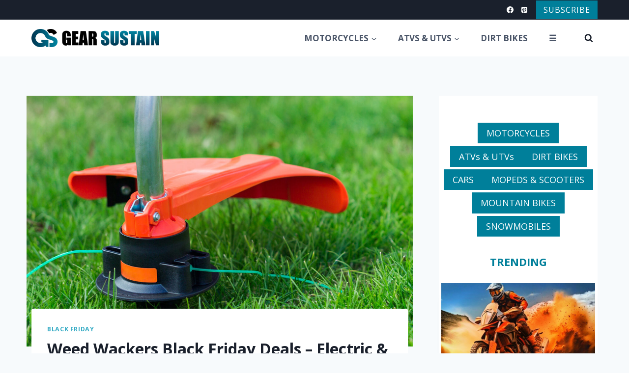

--- FILE ---
content_type: text/html; charset=UTF-8
request_url: https://gearsustain.com/weed-wackers-black-friday-2020-deals
body_size: 40714
content:
<!doctype html>
<html lang="en-US" prefix="og: https://ogp.me/ns#" class="no-js" itemtype="https://schema.org/Blog" itemscope>
<head><meta charset="UTF-8"><script>if(navigator.userAgent.match(/MSIE|Internet Explorer/i)||navigator.userAgent.match(/Trident\/7\..*?rv:11/i)){var href=document.location.href;if(!href.match(/[?&]nowprocket/)){if(href.indexOf("?")==-1){if(href.indexOf("#")==-1){document.location.href=href+"?nowprocket=1"}else{document.location.href=href.replace("#","?nowprocket=1#")}}else{if(href.indexOf("#")==-1){document.location.href=href+"&nowprocket=1"}else{document.location.href=href.replace("#","&nowprocket=1#")}}}}</script><script>(()=>{class RocketLazyLoadScripts{constructor(){this.v="2.0.3",this.userEvents=["keydown","keyup","mousedown","mouseup","mousemove","mouseover","mouseenter","mouseout","mouseleave","touchmove","touchstart","touchend","touchcancel","wheel","click","dblclick","input","visibilitychange"],this.attributeEvents=["onblur","onclick","oncontextmenu","ondblclick","onfocus","onmousedown","onmouseenter","onmouseleave","onmousemove","onmouseout","onmouseover","onmouseup","onmousewheel","onscroll","onsubmit"]}async t(){this.i(),this.o(),/iP(ad|hone)/.test(navigator.userAgent)&&this.h(),this.u(),this.l(this),this.m(),this.k(this),this.p(this),this._(),await Promise.all([this.R(),this.L()]),this.lastBreath=Date.now(),this.S(this),this.P(),this.D(),this.O(),this.M(),await this.C(this.delayedScripts.normal),await this.C(this.delayedScripts.defer),await this.C(this.delayedScripts.async),this.F("domReady"),await this.T(),await this.j(),await this.I(),this.F("windowLoad"),await this.A(),window.dispatchEvent(new Event("rocket-allScriptsLoaded")),this.everythingLoaded=!0,this.lastTouchEnd&&await new Promise((t=>setTimeout(t,500-Date.now()+this.lastTouchEnd))),this.H(),this.F("all"),this.U(),this.W()}i(){this.CSPIssue=sessionStorage.getItem("rocketCSPIssue"),document.addEventListener("securitypolicyviolation",(t=>{this.CSPIssue||"script-src-elem"!==t.violatedDirective||"data"!==t.blockedURI||(this.CSPIssue=!0,sessionStorage.setItem("rocketCSPIssue",!0))}),{isRocket:!0})}o(){window.addEventListener("pageshow",(t=>{this.persisted=t.persisted,this.realWindowLoadedFired=!0}),{isRocket:!0}),window.addEventListener("pagehide",(()=>{this.onFirstUserAction=null}),{isRocket:!0})}h(){let t;function e(e){t=e}window.addEventListener("touchstart",e,{isRocket:!0}),window.addEventListener("touchend",(function i(o){Math.abs(o.changedTouches[0].pageX-t.changedTouches[0].pageX)<10&&Math.abs(o.changedTouches[0].pageY-t.changedTouches[0].pageY)<10&&o.timeStamp-t.timeStamp<200&&(o.target.dispatchEvent(new PointerEvent("click",{target:o.target,bubbles:!0,cancelable:!0,detail:1})),event.preventDefault(),window.removeEventListener("touchstart",e,{isRocket:!0}),window.removeEventListener("touchend",i,{isRocket:!0}))}),{isRocket:!0})}q(t){this.userActionTriggered||("mousemove"!==t.type||this.firstMousemoveIgnored?"keyup"===t.type||"mouseover"===t.type||"mouseout"===t.type||(this.userActionTriggered=!0,this.onFirstUserAction&&this.onFirstUserAction()):this.firstMousemoveIgnored=!0),"click"===t.type&&t.preventDefault(),this.savedUserEvents.length>0&&(t.stopPropagation(),t.stopImmediatePropagation()),"touchstart"===this.lastEvent&&"touchend"===t.type&&(this.lastTouchEnd=Date.now()),"click"===t.type&&(this.lastTouchEnd=0),this.lastEvent=t.type,this.savedUserEvents.push(t)}u(){this.savedUserEvents=[],this.userEventHandler=this.q.bind(this),this.userEvents.forEach((t=>window.addEventListener(t,this.userEventHandler,{passive:!1,isRocket:!0})))}U(){this.userEvents.forEach((t=>window.removeEventListener(t,this.userEventHandler,{passive:!1,isRocket:!0}))),this.savedUserEvents.forEach((t=>{t.target.dispatchEvent(new window[t.constructor.name](t.type,t))}))}m(){this.eventsMutationObserver=new MutationObserver((t=>{const e="return false";for(const i of t){if("attributes"===i.type){const t=i.target.getAttribute(i.attributeName);t&&t!==e&&(i.target.setAttribute("data-rocket-"+i.attributeName,t),i.target["rocket"+i.attributeName]=new Function("event",t),i.target.setAttribute(i.attributeName,e))}"childList"===i.type&&i.addedNodes.forEach((t=>{if(t.nodeType===Node.ELEMENT_NODE)for(const i of t.attributes)this.attributeEvents.includes(i.name)&&i.value&&""!==i.value&&(t.setAttribute("data-rocket-"+i.name,i.value),t["rocket"+i.name]=new Function("event",i.value),t.setAttribute(i.name,e))}))}})),this.eventsMutationObserver.observe(document,{subtree:!0,childList:!0,attributeFilter:this.attributeEvents})}H(){this.eventsMutationObserver.disconnect(),this.attributeEvents.forEach((t=>{document.querySelectorAll("[data-rocket-"+t+"]").forEach((e=>{e.setAttribute(t,e.getAttribute("data-rocket-"+t)),e.removeAttribute("data-rocket-"+t)}))}))}k(t){Object.defineProperty(HTMLElement.prototype,"onclick",{get(){return this.rocketonclick||null},set(e){this.rocketonclick=e,this.setAttribute(t.everythingLoaded?"onclick":"data-rocket-onclick","this.rocketonclick(event)")}})}S(t){function e(e,i){let o=e[i];e[i]=null,Object.defineProperty(e,i,{get:()=>o,set(s){t.everythingLoaded?o=s:e["rocket"+i]=o=s}})}e(document,"onreadystatechange"),e(window,"onload"),e(window,"onpageshow");try{Object.defineProperty(document,"readyState",{get:()=>t.rocketReadyState,set(e){t.rocketReadyState=e},configurable:!0}),document.readyState="loading"}catch(t){console.log("WPRocket DJE readyState conflict, bypassing")}}l(t){this.originalAddEventListener=EventTarget.prototype.addEventListener,this.originalRemoveEventListener=EventTarget.prototype.removeEventListener,this.savedEventListeners=[],EventTarget.prototype.addEventListener=function(e,i,o){o&&o.isRocket||!t.B(e,this)&&!t.userEvents.includes(e)||t.B(e,this)&&!t.userActionTriggered||e.startsWith("rocket-")||t.everythingLoaded?t.originalAddEventListener.call(this,e,i,o):t.savedEventListeners.push({target:this,remove:!1,type:e,func:i,options:o})},EventTarget.prototype.removeEventListener=function(e,i,o){o&&o.isRocket||!t.B(e,this)&&!t.userEvents.includes(e)||t.B(e,this)&&!t.userActionTriggered||e.startsWith("rocket-")||t.everythingLoaded?t.originalRemoveEventListener.call(this,e,i,o):t.savedEventListeners.push({target:this,remove:!0,type:e,func:i,options:o})}}F(t){"all"===t&&(EventTarget.prototype.addEventListener=this.originalAddEventListener,EventTarget.prototype.removeEventListener=this.originalRemoveEventListener),this.savedEventListeners=this.savedEventListeners.filter((e=>{let i=e.type,o=e.target||window;return"domReady"===t&&"DOMContentLoaded"!==i&&"readystatechange"!==i||("windowLoad"===t&&"load"!==i&&"readystatechange"!==i&&"pageshow"!==i||(this.B(i,o)&&(i="rocket-"+i),e.remove?o.removeEventListener(i,e.func,e.options):o.addEventListener(i,e.func,e.options),!1))}))}p(t){let e;function i(e){return t.everythingLoaded?e:e.split(" ").map((t=>"load"===t||t.startsWith("load.")?"rocket-jquery-load":t)).join(" ")}function o(o){function s(e){const s=o.fn[e];o.fn[e]=o.fn.init.prototype[e]=function(){return this[0]===window&&t.userActionTriggered&&("string"==typeof arguments[0]||arguments[0]instanceof String?arguments[0]=i(arguments[0]):"object"==typeof arguments[0]&&Object.keys(arguments[0]).forEach((t=>{const e=arguments[0][t];delete arguments[0][t],arguments[0][i(t)]=e}))),s.apply(this,arguments),this}}if(o&&o.fn&&!t.allJQueries.includes(o)){const e={DOMContentLoaded:[],"rocket-DOMContentLoaded":[]};for(const t in e)document.addEventListener(t,(()=>{e[t].forEach((t=>t()))}),{isRocket:!0});o.fn.ready=o.fn.init.prototype.ready=function(i){function s(){parseInt(o.fn.jquery)>2?setTimeout((()=>i.bind(document)(o))):i.bind(document)(o)}return t.realDomReadyFired?!t.userActionTriggered||t.fauxDomReadyFired?s():e["rocket-DOMContentLoaded"].push(s):e.DOMContentLoaded.push(s),o([])},s("on"),s("one"),s("off"),t.allJQueries.push(o)}e=o}t.allJQueries=[],o(window.jQuery),Object.defineProperty(window,"jQuery",{get:()=>e,set(t){o(t)}})}P(){const t=new Map;document.write=document.writeln=function(e){const i=document.currentScript,o=document.createRange(),s=i.parentElement;let n=t.get(i);void 0===n&&(n=i.nextSibling,t.set(i,n));const c=document.createDocumentFragment();o.setStart(c,0),c.appendChild(o.createContextualFragment(e)),s.insertBefore(c,n)}}async R(){return new Promise((t=>{this.userActionTriggered?t():this.onFirstUserAction=t}))}async L(){return new Promise((t=>{document.addEventListener("DOMContentLoaded",(()=>{this.realDomReadyFired=!0,t()}),{isRocket:!0})}))}async I(){return this.realWindowLoadedFired?Promise.resolve():new Promise((t=>{window.addEventListener("load",t,{isRocket:!0})}))}M(){this.pendingScripts=[];this.scriptsMutationObserver=new MutationObserver((t=>{for(const e of t)e.addedNodes.forEach((t=>{"SCRIPT"!==t.tagName||t.noModule||t.isWPRocket||this.pendingScripts.push({script:t,promise:new Promise((e=>{const i=()=>{const i=this.pendingScripts.findIndex((e=>e.script===t));i>=0&&this.pendingScripts.splice(i,1),e()};t.addEventListener("load",i,{isRocket:!0}),t.addEventListener("error",i,{isRocket:!0}),setTimeout(i,1e3)}))})}))})),this.scriptsMutationObserver.observe(document,{childList:!0,subtree:!0})}async j(){await this.J(),this.pendingScripts.length?(await this.pendingScripts[0].promise,await this.j()):this.scriptsMutationObserver.disconnect()}D(){this.delayedScripts={normal:[],async:[],defer:[]},document.querySelectorAll("script[type$=rocketlazyloadscript]").forEach((t=>{t.hasAttribute("data-rocket-src")?t.hasAttribute("async")&&!1!==t.async?this.delayedScripts.async.push(t):t.hasAttribute("defer")&&!1!==t.defer||"module"===t.getAttribute("data-rocket-type")?this.delayedScripts.defer.push(t):this.delayedScripts.normal.push(t):this.delayedScripts.normal.push(t)}))}async _(){await this.L();let t=[];document.querySelectorAll("script[type$=rocketlazyloadscript][data-rocket-src]").forEach((e=>{let i=e.getAttribute("data-rocket-src");if(i&&!i.startsWith("data:")){i.startsWith("//")&&(i=location.protocol+i);try{const o=new URL(i).origin;o!==location.origin&&t.push({src:o,crossOrigin:e.crossOrigin||"module"===e.getAttribute("data-rocket-type")})}catch(t){}}})),t=[...new Map(t.map((t=>[JSON.stringify(t),t]))).values()],this.N(t,"preconnect")}async $(t){if(await this.G(),!0!==t.noModule||!("noModule"in HTMLScriptElement.prototype))return new Promise((e=>{let i;function o(){(i||t).setAttribute("data-rocket-status","executed"),e()}try{if(navigator.userAgent.includes("Firefox/")||""===navigator.vendor||this.CSPIssue)i=document.createElement("script"),[...t.attributes].forEach((t=>{let e=t.nodeName;"type"!==e&&("data-rocket-type"===e&&(e="type"),"data-rocket-src"===e&&(e="src"),i.setAttribute(e,t.nodeValue))})),t.text&&(i.text=t.text),t.nonce&&(i.nonce=t.nonce),i.hasAttribute("src")?(i.addEventListener("load",o,{isRocket:!0}),i.addEventListener("error",(()=>{i.setAttribute("data-rocket-status","failed-network"),e()}),{isRocket:!0}),setTimeout((()=>{i.isConnected||e()}),1)):(i.text=t.text,o()),i.isWPRocket=!0,t.parentNode.replaceChild(i,t);else{const i=t.getAttribute("data-rocket-type"),s=t.getAttribute("data-rocket-src");i?(t.type=i,t.removeAttribute("data-rocket-type")):t.removeAttribute("type"),t.addEventListener("load",o,{isRocket:!0}),t.addEventListener("error",(i=>{this.CSPIssue&&i.target.src.startsWith("data:")?(console.log("WPRocket: CSP fallback activated"),t.removeAttribute("src"),this.$(t).then(e)):(t.setAttribute("data-rocket-status","failed-network"),e())}),{isRocket:!0}),s?(t.fetchPriority="high",t.removeAttribute("data-rocket-src"),t.src=s):t.src="data:text/javascript;base64,"+window.btoa(unescape(encodeURIComponent(t.text)))}}catch(i){t.setAttribute("data-rocket-status","failed-transform"),e()}}));t.setAttribute("data-rocket-status","skipped")}async C(t){const e=t.shift();return e?(e.isConnected&&await this.$(e),this.C(t)):Promise.resolve()}O(){this.N([...this.delayedScripts.normal,...this.delayedScripts.defer,...this.delayedScripts.async],"preload")}N(t,e){this.trash=this.trash||[];let i=!0;var o=document.createDocumentFragment();t.forEach((t=>{const s=t.getAttribute&&t.getAttribute("data-rocket-src")||t.src;if(s&&!s.startsWith("data:")){const n=document.createElement("link");n.href=s,n.rel=e,"preconnect"!==e&&(n.as="script",n.fetchPriority=i?"high":"low"),t.getAttribute&&"module"===t.getAttribute("data-rocket-type")&&(n.crossOrigin=!0),t.crossOrigin&&(n.crossOrigin=t.crossOrigin),t.integrity&&(n.integrity=t.integrity),t.nonce&&(n.nonce=t.nonce),o.appendChild(n),this.trash.push(n),i=!1}})),document.head.appendChild(o)}W(){this.trash.forEach((t=>t.remove()))}async T(){try{document.readyState="interactive"}catch(t){}this.fauxDomReadyFired=!0;try{await this.G(),document.dispatchEvent(new Event("rocket-readystatechange")),await this.G(),document.rocketonreadystatechange&&document.rocketonreadystatechange(),await this.G(),document.dispatchEvent(new Event("rocket-DOMContentLoaded")),await this.G(),window.dispatchEvent(new Event("rocket-DOMContentLoaded"))}catch(t){console.error(t)}}async A(){try{document.readyState="complete"}catch(t){}try{await this.G(),document.dispatchEvent(new Event("rocket-readystatechange")),await this.G(),document.rocketonreadystatechange&&document.rocketonreadystatechange(),await this.G(),window.dispatchEvent(new Event("rocket-load")),await this.G(),window.rocketonload&&window.rocketonload(),await this.G(),this.allJQueries.forEach((t=>t(window).trigger("rocket-jquery-load"))),await this.G();const t=new Event("rocket-pageshow");t.persisted=this.persisted,window.dispatchEvent(t),await this.G(),window.rocketonpageshow&&window.rocketonpageshow({persisted:this.persisted})}catch(t){console.error(t)}}async G(){Date.now()-this.lastBreath>45&&(await this.J(),this.lastBreath=Date.now())}async J(){return document.hidden?new Promise((t=>setTimeout(t))):new Promise((t=>requestAnimationFrame(t)))}B(t,e){return e===document&&"readystatechange"===t||(e===document&&"DOMContentLoaded"===t||(e===window&&"DOMContentLoaded"===t||(e===window&&"load"===t||e===window&&"pageshow"===t)))}static run(){(new RocketLazyLoadScripts).t()}}RocketLazyLoadScripts.run()})();</script>
	
	<meta name="viewport" content="width=device-width, initial-scale=1, minimum-scale=1">
		<style>img:is([sizes="auto" i], [sizes^="auto," i]) { contain-intrinsic-size: 3000px 1500px }</style>
	<!-- Google tag (gtag.js) consent mode dataLayer added by Site Kit -->
<script type="rocketlazyloadscript" id="google_gtagjs-js-consent-mode-data-layer">
window.dataLayer = window.dataLayer || [];function gtag(){dataLayer.push(arguments);}
gtag('consent', 'default', {"ad_personalization":"denied","ad_storage":"denied","ad_user_data":"denied","analytics_storage":"denied","functionality_storage":"denied","security_storage":"denied","personalization_storage":"denied","region":["AT","BE","BG","CH","CY","CZ","DE","DK","EE","ES","FI","FR","GB","GR","HR","HU","IE","IS","IT","LI","LT","LU","LV","MT","NL","NO","PL","PT","RO","SE","SI","SK"],"wait_for_update":500});
window._googlesitekitConsentCategoryMap = {"statistics":["analytics_storage"],"marketing":["ad_storage","ad_user_data","ad_personalization"],"functional":["functionality_storage","security_storage"],"preferences":["personalization_storage"]};
window._googlesitekitConsents = {"ad_personalization":"denied","ad_storage":"denied","ad_user_data":"denied","analytics_storage":"denied","functionality_storage":"denied","security_storage":"denied","personalization_storage":"denied","region":["AT","BE","BG","CH","CY","CZ","DE","DK","EE","ES","FI","FR","GB","GR","HR","HU","IE","IS","IT","LI","LT","LU","LV","MT","NL","NO","PL","PT","RO","SE","SI","SK"],"wait_for_update":500};
</script>
<!-- End Google tag (gtag.js) consent mode dataLayer added by Site Kit -->

<!-- Search Engine Optimization by Rank Math - https://rankmath.com/ -->
<title>Weed Wackers Black Friday Deals - Electric &amp; Tall Weed Eaters</title><link rel="preload" data-rocket-preload as="style" href="https://fonts.googleapis.com/css?family=Open%20Sans%3Aregular%2C700%2C600&#038;display=swap" /><link rel="stylesheet" href="https://fonts.googleapis.com/css?family=Open%20Sans%3Aregular%2C700%2C600&#038;display=swap" media="print" onload="this.media='all'" /><noscript><link rel="stylesheet" href="https://fonts.googleapis.com/css?family=Open%20Sans%3Aregular%2C700%2C600&#038;display=swap" /></noscript>
<meta name="description" content="If you are looking for a weed eater this Black Friday, be sure to check out these deals on electric and tall weed eaters."/>
<meta name="robots" content="follow, index, max-snippet:-1, max-video-preview:-1, max-image-preview:large"/>
<link rel="canonical" href="https://gearsustain.com/weed-wackers-black-friday-2020-deals" />
<meta property="og:locale" content="en_US" />
<meta property="og:type" content="article" />
<meta property="og:title" content="Weed Wackers Black Friday Deals - Electric &amp; Tall Weed Eaters" />
<meta property="og:description" content="If you are looking for a weed eater this Black Friday, be sure to check out these deals on electric and tall weed eaters." />
<meta property="og:url" content="https://gearsustain.com/weed-wackers-black-friday-2020-deals" />
<meta property="og:site_name" content="Gear Sustain" />
<meta property="article:section" content="Black Friday" />
<meta property="og:updated_time" content="2023-08-07T20:38:21-06:00" />
<meta property="og:image" content="https://gearsustain.com/wp-content/uploads/2020/11/Weed-Wackers-Black-Friday-Deals–Electric-and-Tall-Weed-Eaters_Header.jpg" />
<meta property="og:image:secure_url" content="https://gearsustain.com/wp-content/uploads/2020/11/Weed-Wackers-Black-Friday-Deals–Electric-and-Tall-Weed-Eaters_Header.jpg" />
<meta property="og:image:width" content="1600" />
<meta property="og:image:height" content="840" />
<meta property="og:image:alt" content="Orange Weed Eater on Grass" />
<meta property="og:image:type" content="image/jpeg" />
<meta property="article:published_time" content="2020-11-27T06:00:00-07:00" />
<meta property="article:modified_time" content="2023-08-07T20:38:21-06:00" />
<meta name="twitter:card" content="summary_large_image" />
<meta name="twitter:title" content="Weed Wackers Black Friday Deals - Electric &amp; Tall Weed Eaters" />
<meta name="twitter:description" content="If you are looking for a weed eater this Black Friday, be sure to check out these deals on electric and tall weed eaters." />
<meta name="twitter:image" content="https://gearsustain.com/wp-content/uploads/2020/11/Weed-Wackers-Black-Friday-Deals–Electric-and-Tall-Weed-Eaters_Header.jpg" />
<meta name="twitter:label1" content="Written by" />
<meta name="twitter:data1" content="Henry" />
<meta name="twitter:label2" content="Time to read" />
<meta name="twitter:data2" content="2 minutes" />
<script type="application/ld+json" class="rank-math-schema">{"@context":"https://schema.org","@graph":[{"@type":["Person","Organization"],"@id":"https://gearsustain.com/#person","name":"ulikev.websites","logo":{"@type":"ImageObject","@id":"https://gearsustain.com/#logo","url":"https://gearsustain.com/wp-content/uploads/2020/08/GS-Gear-Sustain-Logo-Transparent.png","contentUrl":"https://gearsustain.com/wp-content/uploads/2020/08/GS-Gear-Sustain-Logo-Transparent.png","caption":"Gear Sustain","inLanguage":"en-US","width":"2560","height":"362"},"image":{"@type":"ImageObject","@id":"https://gearsustain.com/#logo","url":"https://gearsustain.com/wp-content/uploads/2020/08/GS-Gear-Sustain-Logo-Transparent.png","contentUrl":"https://gearsustain.com/wp-content/uploads/2020/08/GS-Gear-Sustain-Logo-Transparent.png","caption":"Gear Sustain","inLanguage":"en-US","width":"2560","height":"362"}},{"@type":"WebSite","@id":"https://gearsustain.com/#website","url":"https://gearsustain.com","name":"Gear Sustain","publisher":{"@id":"https://gearsustain.com/#person"},"inLanguage":"en-US"},{"@type":"ImageObject","@id":"https://gearsustain.com/wp-content/uploads/2020/11/Weed-Wackers-Black-Friday-Deals\u2013Electric-and-Tall-Weed-Eaters_Header.jpg","url":"https://gearsustain.com/wp-content/uploads/2020/11/Weed-Wackers-Black-Friday-Deals\u2013Electric-and-Tall-Weed-Eaters_Header.jpg","width":"1600","height":"840","caption":"Orange Weed Eater on Grass","inLanguage":"en-US"},{"@type":"WebPage","@id":"https://gearsustain.com/weed-wackers-black-friday-2020-deals#webpage","url":"https://gearsustain.com/weed-wackers-black-friday-2020-deals","name":"Weed Wackers Black Friday Deals - Electric &amp; Tall Weed Eaters","datePublished":"2020-11-27T06:00:00-07:00","dateModified":"2023-08-07T20:38:21-06:00","isPartOf":{"@id":"https://gearsustain.com/#website"},"primaryImageOfPage":{"@id":"https://gearsustain.com/wp-content/uploads/2020/11/Weed-Wackers-Black-Friday-Deals\u2013Electric-and-Tall-Weed-Eaters_Header.jpg"},"inLanguage":"en-US"},{"@type":"Person","@id":"https://gearsustain.com/author/henry","name":"Henry","url":"https://gearsustain.com/author/henry","image":{"@type":"ImageObject","@id":"https://secure.gravatar.com/avatar/5060651fd1839ff5614cdc797be3a445eba2d83691741c7b183e017e841970fe?s=96&amp;d=mm&amp;r=g","url":"https://secure.gravatar.com/avatar/5060651fd1839ff5614cdc797be3a445eba2d83691741c7b183e017e841970fe?s=96&amp;d=mm&amp;r=g","caption":"Henry","inLanguage":"en-US"},"sameAs":["Henry"]},{"@type":"BlogPosting","headline":"Weed Wackers Black Friday Deals - Electric &amp; Tall Weed Eaters","keywords":"black friday weed wacker","datePublished":"2020-11-27T06:00:00-07:00","dateModified":"2023-08-07T20:38:21-06:00","author":{"@id":"https://gearsustain.com/author/henry","name":"Henry"},"publisher":{"@id":"https://gearsustain.com/#person"},"description":"If you are looking for a weed eater this Black Friday, be sure to check out these deals on electric and tall weed eaters.","name":"Weed Wackers Black Friday Deals - Electric &amp; Tall Weed Eaters","@id":"https://gearsustain.com/weed-wackers-black-friday-2020-deals#richSnippet","isPartOf":{"@id":"https://gearsustain.com/weed-wackers-black-friday-2020-deals#webpage"},"image":{"@id":"https://gearsustain.com/wp-content/uploads/2020/11/Weed-Wackers-Black-Friday-Deals\u2013Electric-and-Tall-Weed-Eaters_Header.jpg"},"inLanguage":"en-US","mainEntityOfPage":{"@id":"https://gearsustain.com/weed-wackers-black-friday-2020-deals#webpage"}}]}</script>
<!-- /Rank Math WordPress SEO plugin -->

<link rel='dns-prefetch' href='//www.googletagmanager.com' />
<link rel='dns-prefetch' href='//maps.googleapis.com' />
<link rel='dns-prefetch' href='//maps.gstatic.com' />
<link rel='dns-prefetch' href='//fonts.googleapis.com' />
<link rel='dns-prefetch' href='//fonts.gstatic.com' />
<link rel='dns-prefetch' href='//ajax.googleapis.com' />
<link rel='dns-prefetch' href='//apis.google.com' />
<link rel='dns-prefetch' href='//google-analytics.com' />
<link rel='dns-prefetch' href='//www.google-analytics.com' />
<link rel='dns-prefetch' href='//ssl.google-analytics.com' />
<link rel='dns-prefetch' href='//youtube.com' />
<link rel='dns-prefetch' href='//api.pinterest.com' />
<link rel='dns-prefetch' href='//cdnjs.cloudflare.com' />
<link rel='dns-prefetch' href='//pixel.wp.com' />
<link rel='dns-prefetch' href='//connect.facebook.net' />
<link rel='dns-prefetch' href='//platform.twitter.com' />
<link rel='dns-prefetch' href='//syndication.twitter.com' />
<link rel='dns-prefetch' href='//platform.instagram.com' />
<link rel='dns-prefetch' href='//disqus.com' />
<link rel='dns-prefetch' href='//sitename.disqus.com' />
<link rel='dns-prefetch' href='//s7.addthis.com' />
<link rel='dns-prefetch' href='//platform.linkedin.com' />
<link rel='dns-prefetch' href='//w.sharethis.com' />
<link rel='dns-prefetch' href='//s0.wp.com' />
<link rel='dns-prefetch' href='//s1.wp.com' />
<link rel='dns-prefetch' href='//s2.wp.com' />
<link rel='dns-prefetch' href='//s.gravatar.com' />
<link rel='dns-prefetch' href='//0.gravatar.com' />
<link rel='dns-prefetch' href='//2.gravatar.com' />
<link rel='dns-prefetch' href='//1.gravatar.com' />
<link rel='dns-prefetch' href='//stats.wp.com' />
<link href='https://fonts.gstatic.com' crossorigin rel='preconnect' />
<link rel="alternate" type="application/rss+xml" title="Gear Sustain &raquo; Feed" href="https://gearsustain.com/feed" />
<link rel="alternate" type="application/rss+xml" title="Gear Sustain &raquo; Comments Feed" href="https://gearsustain.com/comments/feed" />
			<script type="rocketlazyloadscript">document.documentElement.classList.remove( 'no-js' );</script>
			<link data-minify="1" rel='stylesheet' id='kadence-blocks-rowlayout-css' href='https://gearsustain.com/wp-content/cache/min/1/wp-content/plugins/kadence-blocks/dist/style-blocks-rowlayout.css?ver=1747410201' media='all' />
<link data-minify="1" rel='stylesheet' id='kadence-blocks-column-css' href='https://gearsustain.com/wp-content/cache/min/1/wp-content/plugins/kadence-blocks/dist/style-blocks-column.css?ver=1747410201' media='all' />
<link data-minify="1" rel='stylesheet' id='kadence-blocks-spacer-css' href='https://gearsustain.com/wp-content/cache/min/1/wp-content/plugins/kadence-blocks/dist/style-blocks-spacer.css?ver=1747410201' media='all' />
<style id='kadence-blocks-advancedheading-inline-css'>
	.wp-block-kadence-advancedheading mark{background:transparent;border-style:solid;border-width:0}
	.wp-block-kadence-advancedheading mark.kt-highlight{color:#f76a0c;}
	.kb-adv-heading-icon{display: inline-flex;justify-content: center;align-items: center;}
	.is-layout-constrained > .kb-advanced-heading-link {display: block;}.wp-block-kadence-advancedheading.has-background{padding: 0;}	.single-content .kadence-advanced-heading-wrapper h1,
	.single-content .kadence-advanced-heading-wrapper h2,
	.single-content .kadence-advanced-heading-wrapper h3,
	.single-content .kadence-advanced-heading-wrapper h4,
	.single-content .kadence-advanced-heading-wrapper h5,
	.single-content .kadence-advanced-heading-wrapper h6 {margin: 1.5em 0 .5em;}
	.single-content .kadence-advanced-heading-wrapper+* { margin-top:0;}.kb-screen-reader-text{position:absolute;width:1px;height:1px;padding:0;margin:-1px;overflow:hidden;clip:rect(0,0,0,0);}
</style>
<link data-minify="1" rel='stylesheet' id='kadence-blocks-form-css' href='https://gearsustain.com/wp-content/cache/min/1/wp-content/plugins/kadence-blocks/dist/style-blocks-form.css?ver=1747410201' media='all' />
<link rel='stylesheet' id='kadence-blocks-pro-aos-css' href='https://gearsustain.com/wp-content/plugins/kadence-blocks-pro/includes/assets/css/aos.min.css?ver=2.8.8' media='all' />
<style id='wp-emoji-styles-inline-css'>

	img.wp-smiley, img.emoji {
		display: inline !important;
		border: none !important;
		box-shadow: none !important;
		height: 1em !important;
		width: 1em !important;
		margin: 0 0.07em !important;
		vertical-align: -0.1em !important;
		background: none !important;
		padding: 0 !important;
	}
</style>
<link rel='stylesheet' id='wp-block-library-css' href='https://gearsustain.com/wp-includes/css/dist/block-library/style.min.css?ver=6.8.3' media='all' />
<style id='classic-theme-styles-inline-css'>
/*! This file is auto-generated */
.wp-block-button__link{color:#fff;background-color:#32373c;border-radius:9999px;box-shadow:none;text-decoration:none;padding:calc(.667em + 2px) calc(1.333em + 2px);font-size:1.125em}.wp-block-file__button{background:#32373c;color:#fff;text-decoration:none}
</style>
<style id='global-styles-inline-css'>
:root{--wp--preset--aspect-ratio--square: 1;--wp--preset--aspect-ratio--4-3: 4/3;--wp--preset--aspect-ratio--3-4: 3/4;--wp--preset--aspect-ratio--3-2: 3/2;--wp--preset--aspect-ratio--2-3: 2/3;--wp--preset--aspect-ratio--16-9: 16/9;--wp--preset--aspect-ratio--9-16: 9/16;--wp--preset--color--black: #000000;--wp--preset--color--cyan-bluish-gray: #abb8c3;--wp--preset--color--white: #ffffff;--wp--preset--color--pale-pink: #f78da7;--wp--preset--color--vivid-red: #cf2e2e;--wp--preset--color--luminous-vivid-orange: #ff6900;--wp--preset--color--luminous-vivid-amber: #fcb900;--wp--preset--color--light-green-cyan: #7bdcb5;--wp--preset--color--vivid-green-cyan: #00d084;--wp--preset--color--pale-cyan-blue: #8ed1fc;--wp--preset--color--vivid-cyan-blue: #0693e3;--wp--preset--color--vivid-purple: #9b51e0;--wp--preset--color--theme-palette-1: var(--global-palette1);--wp--preset--color--theme-palette-2: var(--global-palette2);--wp--preset--color--theme-palette-3: var(--global-palette3);--wp--preset--color--theme-palette-4: var(--global-palette4);--wp--preset--color--theme-palette-5: var(--global-palette5);--wp--preset--color--theme-palette-6: var(--global-palette6);--wp--preset--color--theme-palette-7: var(--global-palette7);--wp--preset--color--theme-palette-8: var(--global-palette8);--wp--preset--color--theme-palette-9: var(--global-palette9);--wp--preset--gradient--vivid-cyan-blue-to-vivid-purple: linear-gradient(135deg,rgba(6,147,227,1) 0%,rgb(155,81,224) 100%);--wp--preset--gradient--light-green-cyan-to-vivid-green-cyan: linear-gradient(135deg,rgb(122,220,180) 0%,rgb(0,208,130) 100%);--wp--preset--gradient--luminous-vivid-amber-to-luminous-vivid-orange: linear-gradient(135deg,rgba(252,185,0,1) 0%,rgba(255,105,0,1) 100%);--wp--preset--gradient--luminous-vivid-orange-to-vivid-red: linear-gradient(135deg,rgba(255,105,0,1) 0%,rgb(207,46,46) 100%);--wp--preset--gradient--very-light-gray-to-cyan-bluish-gray: linear-gradient(135deg,rgb(238,238,238) 0%,rgb(169,184,195) 100%);--wp--preset--gradient--cool-to-warm-spectrum: linear-gradient(135deg,rgb(74,234,220) 0%,rgb(151,120,209) 20%,rgb(207,42,186) 40%,rgb(238,44,130) 60%,rgb(251,105,98) 80%,rgb(254,248,76) 100%);--wp--preset--gradient--blush-light-purple: linear-gradient(135deg,rgb(255,206,236) 0%,rgb(152,150,240) 100%);--wp--preset--gradient--blush-bordeaux: linear-gradient(135deg,rgb(254,205,165) 0%,rgb(254,45,45) 50%,rgb(107,0,62) 100%);--wp--preset--gradient--luminous-dusk: linear-gradient(135deg,rgb(255,203,112) 0%,rgb(199,81,192) 50%,rgb(65,88,208) 100%);--wp--preset--gradient--pale-ocean: linear-gradient(135deg,rgb(255,245,203) 0%,rgb(182,227,212) 50%,rgb(51,167,181) 100%);--wp--preset--gradient--electric-grass: linear-gradient(135deg,rgb(202,248,128) 0%,rgb(113,206,126) 100%);--wp--preset--gradient--midnight: linear-gradient(135deg,rgb(2,3,129) 0%,rgb(40,116,252) 100%);--wp--preset--font-size--small: var(--global-font-size-small);--wp--preset--font-size--medium: var(--global-font-size-medium);--wp--preset--font-size--large: var(--global-font-size-large);--wp--preset--font-size--x-large: 42px;--wp--preset--font-size--larger: var(--global-font-size-larger);--wp--preset--font-size--xxlarge: var(--global-font-size-xxlarge);--wp--preset--spacing--20: 0.44rem;--wp--preset--spacing--30: 0.67rem;--wp--preset--spacing--40: 1rem;--wp--preset--spacing--50: 1.5rem;--wp--preset--spacing--60: 2.25rem;--wp--preset--spacing--70: 3.38rem;--wp--preset--spacing--80: 5.06rem;--wp--preset--shadow--natural: 6px 6px 9px rgba(0, 0, 0, 0.2);--wp--preset--shadow--deep: 12px 12px 50px rgba(0, 0, 0, 0.4);--wp--preset--shadow--sharp: 6px 6px 0px rgba(0, 0, 0, 0.2);--wp--preset--shadow--outlined: 6px 6px 0px -3px rgba(255, 255, 255, 1), 6px 6px rgba(0, 0, 0, 1);--wp--preset--shadow--crisp: 6px 6px 0px rgba(0, 0, 0, 1);}:where(.is-layout-flex){gap: 0.5em;}:where(.is-layout-grid){gap: 0.5em;}body .is-layout-flex{display: flex;}.is-layout-flex{flex-wrap: wrap;align-items: center;}.is-layout-flex > :is(*, div){margin: 0;}body .is-layout-grid{display: grid;}.is-layout-grid > :is(*, div){margin: 0;}:where(.wp-block-columns.is-layout-flex){gap: 2em;}:where(.wp-block-columns.is-layout-grid){gap: 2em;}:where(.wp-block-post-template.is-layout-flex){gap: 1.25em;}:where(.wp-block-post-template.is-layout-grid){gap: 1.25em;}.has-black-color{color: var(--wp--preset--color--black) !important;}.has-cyan-bluish-gray-color{color: var(--wp--preset--color--cyan-bluish-gray) !important;}.has-white-color{color: var(--wp--preset--color--white) !important;}.has-pale-pink-color{color: var(--wp--preset--color--pale-pink) !important;}.has-vivid-red-color{color: var(--wp--preset--color--vivid-red) !important;}.has-luminous-vivid-orange-color{color: var(--wp--preset--color--luminous-vivid-orange) !important;}.has-luminous-vivid-amber-color{color: var(--wp--preset--color--luminous-vivid-amber) !important;}.has-light-green-cyan-color{color: var(--wp--preset--color--light-green-cyan) !important;}.has-vivid-green-cyan-color{color: var(--wp--preset--color--vivid-green-cyan) !important;}.has-pale-cyan-blue-color{color: var(--wp--preset--color--pale-cyan-blue) !important;}.has-vivid-cyan-blue-color{color: var(--wp--preset--color--vivid-cyan-blue) !important;}.has-vivid-purple-color{color: var(--wp--preset--color--vivid-purple) !important;}.has-black-background-color{background-color: var(--wp--preset--color--black) !important;}.has-cyan-bluish-gray-background-color{background-color: var(--wp--preset--color--cyan-bluish-gray) !important;}.has-white-background-color{background-color: var(--wp--preset--color--white) !important;}.has-pale-pink-background-color{background-color: var(--wp--preset--color--pale-pink) !important;}.has-vivid-red-background-color{background-color: var(--wp--preset--color--vivid-red) !important;}.has-luminous-vivid-orange-background-color{background-color: var(--wp--preset--color--luminous-vivid-orange) !important;}.has-luminous-vivid-amber-background-color{background-color: var(--wp--preset--color--luminous-vivid-amber) !important;}.has-light-green-cyan-background-color{background-color: var(--wp--preset--color--light-green-cyan) !important;}.has-vivid-green-cyan-background-color{background-color: var(--wp--preset--color--vivid-green-cyan) !important;}.has-pale-cyan-blue-background-color{background-color: var(--wp--preset--color--pale-cyan-blue) !important;}.has-vivid-cyan-blue-background-color{background-color: var(--wp--preset--color--vivid-cyan-blue) !important;}.has-vivid-purple-background-color{background-color: var(--wp--preset--color--vivid-purple) !important;}.has-black-border-color{border-color: var(--wp--preset--color--black) !important;}.has-cyan-bluish-gray-border-color{border-color: var(--wp--preset--color--cyan-bluish-gray) !important;}.has-white-border-color{border-color: var(--wp--preset--color--white) !important;}.has-pale-pink-border-color{border-color: var(--wp--preset--color--pale-pink) !important;}.has-vivid-red-border-color{border-color: var(--wp--preset--color--vivid-red) !important;}.has-luminous-vivid-orange-border-color{border-color: var(--wp--preset--color--luminous-vivid-orange) !important;}.has-luminous-vivid-amber-border-color{border-color: var(--wp--preset--color--luminous-vivid-amber) !important;}.has-light-green-cyan-border-color{border-color: var(--wp--preset--color--light-green-cyan) !important;}.has-vivid-green-cyan-border-color{border-color: var(--wp--preset--color--vivid-green-cyan) !important;}.has-pale-cyan-blue-border-color{border-color: var(--wp--preset--color--pale-cyan-blue) !important;}.has-vivid-cyan-blue-border-color{border-color: var(--wp--preset--color--vivid-cyan-blue) !important;}.has-vivid-purple-border-color{border-color: var(--wp--preset--color--vivid-purple) !important;}.has-vivid-cyan-blue-to-vivid-purple-gradient-background{background: var(--wp--preset--gradient--vivid-cyan-blue-to-vivid-purple) !important;}.has-light-green-cyan-to-vivid-green-cyan-gradient-background{background: var(--wp--preset--gradient--light-green-cyan-to-vivid-green-cyan) !important;}.has-luminous-vivid-amber-to-luminous-vivid-orange-gradient-background{background: var(--wp--preset--gradient--luminous-vivid-amber-to-luminous-vivid-orange) !important;}.has-luminous-vivid-orange-to-vivid-red-gradient-background{background: var(--wp--preset--gradient--luminous-vivid-orange-to-vivid-red) !important;}.has-very-light-gray-to-cyan-bluish-gray-gradient-background{background: var(--wp--preset--gradient--very-light-gray-to-cyan-bluish-gray) !important;}.has-cool-to-warm-spectrum-gradient-background{background: var(--wp--preset--gradient--cool-to-warm-spectrum) !important;}.has-blush-light-purple-gradient-background{background: var(--wp--preset--gradient--blush-light-purple) !important;}.has-blush-bordeaux-gradient-background{background: var(--wp--preset--gradient--blush-bordeaux) !important;}.has-luminous-dusk-gradient-background{background: var(--wp--preset--gradient--luminous-dusk) !important;}.has-pale-ocean-gradient-background{background: var(--wp--preset--gradient--pale-ocean) !important;}.has-electric-grass-gradient-background{background: var(--wp--preset--gradient--electric-grass) !important;}.has-midnight-gradient-background{background: var(--wp--preset--gradient--midnight) !important;}.has-small-font-size{font-size: var(--wp--preset--font-size--small) !important;}.has-medium-font-size{font-size: var(--wp--preset--font-size--medium) !important;}.has-large-font-size{font-size: var(--wp--preset--font-size--large) !important;}.has-x-large-font-size{font-size: var(--wp--preset--font-size--x-large) !important;}
:where(.wp-block-post-template.is-layout-flex){gap: 1.25em;}:where(.wp-block-post-template.is-layout-grid){gap: 1.25em;}
:where(.wp-block-columns.is-layout-flex){gap: 2em;}:where(.wp-block-columns.is-layout-grid){gap: 2em;}
:root :where(.wp-block-pullquote){font-size: 1.5em;line-height: 1.6;}
</style>
<link rel='stylesheet' id='kadence-global-css' href='https://gearsustain.com/wp-content/themes/kadence/assets/css/global.min.css?ver=1.2.24' media='all' />
<style id='kadence-global-inline-css'>
/* Kadence Base CSS */
:root{--global-palette1:#37acc5;--global-palette2:#007f9a;--global-palette3:#1A202C;--global-palette4:#2D3748;--global-palette5:#4A5568;--global-palette6:#718096;--global-palette7:#EDF2F7;--global-palette8:#F7FAFC;--global-palette9:#ffffff;--global-palette9rgb:255, 255, 255;--global-palette-highlight:var(--global-palette1);--global-palette-highlight-alt:var(--global-palette2);--global-palette-highlight-alt2:var(--global-palette9);--global-palette-btn-bg:var(--global-palette2);--global-palette-btn-bg-hover:var(--global-palette1);--global-palette-btn:var(--global-palette9);--global-palette-btn-hover:var(--global-palette9);--global-body-font-family:'Open Sans', sans-serif;--global-heading-font-family:'Open Sans', sans-serif;--global-primary-nav-font-family:'Open Sans', sans-serif;--global-fallback-font:sans-serif;--global-display-fallback-font:sans-serif;--global-content-width:1200px;--global-content-wide-width:calc(1200px + 230px);--global-content-narrow-width:960px;--global-content-edge-padding:1.5rem;--global-content-boxed-padding:2rem;--global-calc-content-width:calc(1200px - var(--global-content-edge-padding) - var(--global-content-edge-padding) );--wp--style--global--content-size:var(--global-calc-content-width);}.wp-site-blocks{--global-vw:calc( 100vw - ( 0.5 * var(--scrollbar-offset)));}body{background:var(--global-palette8);}body, input, select, optgroup, textarea{font-style:normal;font-weight:normal;font-size:18px;line-height:1.6;font-family:var(--global-body-font-family);color:var(--global-palette4);}.content-bg, body.content-style-unboxed .site{background:var(--global-palette9);}h1,h2,h3,h4,h5,h6{font-family:var(--global-heading-font-family);}h1{font-weight:700;font-size:32px;line-height:1.5;color:var(--global-palette3);}h2{font-weight:700;font-size:28px;line-height:1.5;color:var(--global-palette3);}h3{font-weight:700;font-size:24px;line-height:1.5;color:var(--global-palette3);}h4{font-weight:700;font-size:22px;line-height:1.5;color:var(--global-palette4);}h5{font-weight:700;font-size:20px;line-height:1.5;color:var(--global-palette4);}h6{font-weight:700;font-size:18px;line-height:1.5;color:var(--global-palette5);}.entry-hero .kadence-breadcrumbs{max-width:1200px;}.site-container, .site-header-row-layout-contained, .site-footer-row-layout-contained, .entry-hero-layout-contained, .comments-area, .alignfull > .wp-block-cover__inner-container, .alignwide > .wp-block-cover__inner-container{max-width:var(--global-content-width);}.content-width-narrow .content-container.site-container, .content-width-narrow .hero-container.site-container{max-width:var(--global-content-narrow-width);}@media all and (min-width: 1430px){.wp-site-blocks .content-container  .alignwide{margin-left:-115px;margin-right:-115px;width:unset;max-width:unset;}}@media all and (min-width: 1220px){.content-width-narrow .wp-site-blocks .content-container .alignwide{margin-left:-130px;margin-right:-130px;width:unset;max-width:unset;}}.content-style-boxed .wp-site-blocks .entry-content .alignwide{margin-left:calc( -1 * var( --global-content-boxed-padding ) );margin-right:calc( -1 * var( --global-content-boxed-padding ) );}.content-area{margin-top:5rem;margin-bottom:5rem;}@media all and (max-width: 1024px){.content-area{margin-top:3rem;margin-bottom:3rem;}}@media all and (max-width: 767px){.content-area{margin-top:2rem;margin-bottom:2rem;}}@media all and (max-width: 1024px){:root{--global-content-boxed-padding:2rem;}}@media all and (max-width: 767px){:root{--global-content-boxed-padding:1.5rem;}}.entry-content-wrap{padding:2rem;}@media all and (max-width: 1024px){.entry-content-wrap{padding:2rem;}}@media all and (max-width: 767px){.entry-content-wrap{padding:1.5rem;}}.entry.single-entry{box-shadow:0px 15px 15px -10px rgba(0,0,0,0.05);}.entry.loop-entry{box-shadow:0px 15px 15px -10px rgba(0,0,0,0.05);}.loop-entry .entry-content-wrap{padding:2rem;}@media all and (max-width: 1024px){.loop-entry .entry-content-wrap{padding:2rem;}}@media all and (max-width: 767px){.loop-entry .entry-content-wrap{padding:1.5rem;}}.has-sidebar:not(.has-left-sidebar) .content-container{grid-template-columns:1fr 28%;}.has-sidebar.has-left-sidebar .content-container{grid-template-columns:28% 1fr;}.primary-sidebar.widget-area .widget{margin-bottom:1.5em;font-style:normal;font-size:18px;color:var(--global-palette4);}.primary-sidebar.widget-area .widget-title{font-style:normal;font-weight:700;font-size:22px;line-height:1.4;text-transform:uppercase;color:var(--global-palette3);}.primary-sidebar.widget-area{background:var(--global-palette9);padding:25px 25px 25px 25px;}button, .button, .wp-block-button__link, input[type="button"], input[type="reset"], input[type="submit"], .fl-button, .elementor-button-wrapper .elementor-button, .wc-block-components-checkout-place-order-button, .wc-block-cart__submit{border-radius:0px;box-shadow:0px 0px 0px -7px rgba(0,0,0,0);}button:hover, button:focus, button:active, .button:hover, .button:focus, .button:active, .wp-block-button__link:hover, .wp-block-button__link:focus, .wp-block-button__link:active, input[type="button"]:hover, input[type="button"]:focus, input[type="button"]:active, input[type="reset"]:hover, input[type="reset"]:focus, input[type="reset"]:active, input[type="submit"]:hover, input[type="submit"]:focus, input[type="submit"]:active, .elementor-button-wrapper .elementor-button:hover, .elementor-button-wrapper .elementor-button:focus, .elementor-button-wrapper .elementor-button:active, .wc-block-cart__submit:hover{box-shadow:0px 15px 25px -7px rgba(0,0,0,0.1);}.kb-button.kb-btn-global-outline.kb-btn-global-inherit{padding-top:calc(px - 2px);padding-right:calc(px - 2px);padding-bottom:calc(px - 2px);padding-left:calc(px - 2px);}@media all and (min-width: 1025px){.transparent-header .entry-hero .entry-hero-container-inner{padding-top:calc(40px + 75px);}}@media all and (max-width: 1024px){.mobile-transparent-header .entry-hero .entry-hero-container-inner{padding-top:calc(40px + 75px);}}@media all and (max-width: 767px){.mobile-transparent-header .entry-hero .entry-hero-container-inner{padding-top:calc(10px + 75px);}}#kt-scroll-up-reader, #kt-scroll-up{border-radius:0px 0px 0px 0px;bottom:30px;font-size:1.2em;padding:0.4em 0.4em 0.4em 0.4em;}#kt-scroll-up-reader.scroll-up-side-right, #kt-scroll-up.scroll-up-side-right{right:30px;}#kt-scroll-up-reader.scroll-up-side-left, #kt-scroll-up.scroll-up-side-left{left:30px;}body.single .entry-related{background:var(--global-palette7);}.entry-hero.post-hero-section .entry-header{min-height:200px;}.loop-entry.type-post h2.entry-title{font-style:normal;font-weight:700;line-height:1.3;color:var(--global-palette4);}
/* Kadence Header CSS */
@media all and (max-width: 1024px){.mobile-transparent-header #masthead{position:absolute;left:0px;right:0px;z-index:100;}.kadence-scrollbar-fixer.mobile-transparent-header #masthead{right:var(--scrollbar-offset,0);}.mobile-transparent-header #masthead, .mobile-transparent-header .site-top-header-wrap .site-header-row-container-inner, .mobile-transparent-header .site-main-header-wrap .site-header-row-container-inner, .mobile-transparent-header .site-bottom-header-wrap .site-header-row-container-inner{background:transparent;}.site-header-row-tablet-layout-fullwidth, .site-header-row-tablet-layout-standard{padding:0px;}}@media all and (min-width: 1025px){.transparent-header #masthead{position:absolute;left:0px;right:0px;z-index:100;}.transparent-header.kadence-scrollbar-fixer #masthead{right:var(--scrollbar-offset,0);}.transparent-header #masthead, .transparent-header .site-top-header-wrap .site-header-row-container-inner, .transparent-header .site-main-header-wrap .site-header-row-container-inner, .transparent-header .site-bottom-header-wrap .site-header-row-container-inner{background:transparent;}}.site-branding a.brand img{max-width:260px;}.site-branding a.brand img.svg-logo-image{width:260px;}.site-branding{padding:0px 0px 0px 0px;}#masthead, #masthead .kadence-sticky-header.item-is-fixed:not(.item-at-start):not(.site-header-row-container):not(.site-main-header-wrap), #masthead .kadence-sticky-header.item-is-fixed:not(.item-at-start) > .site-header-row-container-inner{background:#ffffff;}.site-main-header-wrap .site-header-row-container-inner{border-bottom:0px solid #e6e6e6;}.site-main-header-inner-wrap{min-height:75px;}.site-top-header-wrap .site-header-row-container-inner{background:var(--global-palette3);}.site-top-header-inner-wrap{min-height:40px;}@media all and (max-width: 767px){.site-top-header-inner-wrap{min-height:10px;}}.header-navigation[class*="header-navigation-style-underline"] .header-menu-container.primary-menu-container>ul>li>a:after{width:calc( 100% - 2.5em);}.main-navigation .primary-menu-container > ul > li.menu-item > a{padding-left:calc(2.5em / 2);padding-right:calc(2.5em / 2);padding-top:0.6em;padding-bottom:0.6em;color:var(--global-palette5);}.main-navigation .primary-menu-container > ul > li.menu-item .dropdown-nav-special-toggle{right:calc(2.5em / 2);}.main-navigation .primary-menu-container > ul li.menu-item > a{font-style:normal;font-weight:700;font-size:17px;font-family:var(--global-primary-nav-font-family);text-transform:uppercase;}.main-navigation .primary-menu-container > ul > li.menu-item > a:hover{color:var(--global-palette-highlight);}.main-navigation .primary-menu-container > ul > li.menu-item.current-menu-item > a{color:var(--global-palette3);}.header-navigation .header-menu-container ul ul.sub-menu, .header-navigation .header-menu-container ul ul.submenu{background:var(--global-palette2);box-shadow:0px 2px 13px 0px rgba(0,0,0,0.1);}.header-navigation .header-menu-container ul ul li.menu-item, .header-menu-container ul.menu > li.kadence-menu-mega-enabled > ul > li.menu-item > a{border-bottom:1px solid rgba(255,255,255,0.1);}.header-navigation .header-menu-container ul ul li.menu-item > a{width:200px;padding-top:1em;padding-bottom:1em;color:var(--global-palette8);font-size:12px;}.header-navigation .header-menu-container ul ul li.menu-item > a:hover{color:var(--global-palette9);background:var(--global-palette2);}.header-navigation .header-menu-container ul ul li.menu-item.current-menu-item > a{color:var(--global-palette9);background:var(--global-palette2);}.mobile-toggle-open-container .menu-toggle-open, .mobile-toggle-open-container .menu-toggle-open:focus{color:var(--global-palette5);padding:0.4em 0.6em 0.4em 0.6em;font-size:14px;}.mobile-toggle-open-container .menu-toggle-open.menu-toggle-style-bordered{border:1px solid currentColor;}.mobile-toggle-open-container .menu-toggle-open .menu-toggle-icon{font-size:20px;}.mobile-toggle-open-container .menu-toggle-open:hover, .mobile-toggle-open-container .menu-toggle-open:focus-visible{color:var(--global-palette-highlight);}.mobile-navigation ul li{font-size:14px;}.mobile-navigation ul li a{padding-top:1em;padding-bottom:1em;}.mobile-navigation ul li > a, .mobile-navigation ul li.menu-item-has-children > .drawer-nav-drop-wrap{color:var(--global-palette8);}.mobile-navigation ul li.current-menu-item > a, .mobile-navigation ul li.current-menu-item.menu-item-has-children > .drawer-nav-drop-wrap{color:var(--global-palette-highlight);}.mobile-navigation ul li.menu-item-has-children .drawer-nav-drop-wrap, .mobile-navigation ul li:not(.menu-item-has-children) a{border-bottom:1px solid rgba(255,255,255,0.1);}.mobile-navigation:not(.drawer-navigation-parent-toggle-true) ul li.menu-item-has-children .drawer-nav-drop-wrap button{border-left:1px solid rgba(255,255,255,0.1);}#mobile-drawer .drawer-header .drawer-toggle{padding:0.6em 0.15em 0.6em 0.15em;font-size:24px;}#main-header .header-button{font-style:normal;font-size:16px;line-height:1.4;letter-spacing:0.06em;border:2px none transparent;box-shadow:0px 0px 0px -7px rgba(0,0,0,0);}#main-header .header-button.button-size-custom{padding:8px 15px 8px 15px;}#main-header .header-button:hover{box-shadow:0px 15px 25px -7px rgba(0,0,0,0.1);}.header-social-wrap .header-social-inner-wrap{font-size:0.8em;gap:0em;}.header-social-wrap .header-social-inner-wrap .social-button{color:var(--global-palette9);border:2px none transparent;border-radius:3px;}.header-social-wrap .header-social-inner-wrap .social-button:hover{color:var(--global-palette9);}.header-mobile-social-wrap .header-mobile-social-inner-wrap{font-size:0.9em;gap:0em;}.header-mobile-social-wrap .header-mobile-social-inner-wrap .social-button{color:var(--global-palette8);border:2px none transparent;border-radius:3px;}.header-mobile-social-wrap .header-mobile-social-inner-wrap .social-button:hover{color:var(--global-palette9);}.search-toggle-open-container .search-toggle-open{color:var(--global-palette3);}.search-toggle-open-container .search-toggle-open.search-toggle-style-bordered{border:1px solid currentColor;}.search-toggle-open-container .search-toggle-open .search-toggle-icon{font-size:1em;}.search-toggle-open-container .search-toggle-open:hover, .search-toggle-open-container .search-toggle-open:focus{color:var(--global-palette4);}#search-drawer .drawer-inner{background:rgba(26,32,44,0.76);}.mobile-header-button-wrap .mobile-header-button-inner-wrap .mobile-header-button{border:2px none transparent;box-shadow:0px 0px 0px -7px rgba(0,0,0,0);}.mobile-header-button-wrap .mobile-header-button-inner-wrap .mobile-header-button:hover{box-shadow:0px 15px 25px -7px rgba(0,0,0,0.1);}
/* Kadence Footer CSS */
.site-middle-footer-wrap .site-footer-row-container-inner{background:var(--global-palette8);}.site-middle-footer-inner-wrap{padding-top:0px;padding-bottom:70px;grid-column-gap:30px;grid-row-gap:30px;}.site-middle-footer-inner-wrap .widget{margin-bottom:30px;}.site-middle-footer-inner-wrap .site-footer-section:not(:last-child):after{right:calc(-30px / 2);}.site-top-footer-inner-wrap{padding-top:80px;padding-bottom:15px;grid-column-gap:0px;grid-row-gap:0px;}.site-top-footer-inner-wrap .widget{margin-bottom:30px;}.site-top-footer-inner-wrap .site-footer-section:not(:last-child):after{right:calc(-0px / 2);}.site-bottom-footer-wrap .site-footer-row-container-inner{background:var(--global-palette3);}.site-bottom-footer-inner-wrap{padding-top:30px;padding-bottom:30px;grid-column-gap:30px;}.site-bottom-footer-inner-wrap .widget{margin-bottom:30px;}.site-bottom-footer-inner-wrap .site-footer-section:not(:last-child):after{right:calc(-30px / 2);}.footer-social-wrap .footer-social-inner-wrap{font-size:1em;gap:0.3em;}.site-footer .site-footer-wrap .site-footer-section .footer-social-wrap .footer-social-inner-wrap .social-button{color:var(--global-palette3);border:2px none transparent;border-radius:3px;}.site-footer .site-footer-wrap .site-footer-section .footer-social-wrap .footer-social-inner-wrap .social-button:hover{color:var(--global-palette4);}#colophon .footer-html{font-style:normal;font-size:16px;color:var(--global-palette9);}@media all and (max-width: 767px){#colophon .footer-html{line-height:1.4;}}#colophon .site-footer-row-container .site-footer-row .footer-html a{color:var(--global-palette9);}#colophon .site-footer-row-container .site-footer-row .footer-html a:hover{color:var(--global-palette9);}#colophon .footer-navigation .footer-menu-container > ul > li > a{padding-left:calc(1.03em / 2);padding-right:calc(1.03em / 2);padding-top:calc(0.6em / 2);padding-bottom:calc(0.6em / 2);color:var(--global-palette9);}#colophon .footer-navigation .footer-menu-container > ul li a{font-style:normal;font-size:16px;}#colophon .footer-navigation .footer-menu-container > ul li a:hover{color:var(--global-palette9);}#colophon .footer-navigation .footer-menu-container > ul li.current-menu-item > a{color:var(--global-palette9);}@media all and (max-width: 767px){#colophon .footer-navigation .footer-menu-container > ul li a{line-height:0.8;}}
/* Kadence Pro Header CSS */
.header-navigation-dropdown-direction-left ul ul.submenu, .header-navigation-dropdown-direction-left ul ul.sub-menu{right:0px;left:auto;}.rtl .header-navigation-dropdown-direction-right ul ul.submenu, .rtl .header-navigation-dropdown-direction-right ul ul.sub-menu{left:0px;right:auto;}.header-account-button .nav-drop-title-wrap > .kadence-svg-iconset, .header-account-button > .kadence-svg-iconset{font-size:1.2em;}.site-header-item .header-account-button .nav-drop-title-wrap, .site-header-item .header-account-wrap > .header-account-button{display:flex;align-items:center;}.header-account-style-icon_label .header-account-label{padding-left:5px;}.header-account-style-label_icon .header-account-label{padding-right:5px;}.site-header-item .header-account-wrap .header-account-button{text-decoration:none;box-shadow:none;color:inherit;background:transparent;padding:0.6em 0em 0.6em 0em;}.header-mobile-account-wrap .header-account-button .nav-drop-title-wrap > .kadence-svg-iconset, .header-mobile-account-wrap .header-account-button > .kadence-svg-iconset{font-size:1.2em;}.header-mobile-account-wrap .header-account-button .nav-drop-title-wrap, .header-mobile-account-wrap > .header-account-button{display:flex;align-items:center;}.header-mobile-account-wrap.header-account-style-icon_label .header-account-label{padding-left:5px;}.header-mobile-account-wrap.header-account-style-label_icon .header-account-label{padding-right:5px;}.header-mobile-account-wrap .header-account-button{text-decoration:none;box-shadow:none;color:inherit;background:transparent;padding:0.6em 0em 0.6em 0em;}#login-drawer .drawer-inner .drawer-content{display:flex;justify-content:center;align-items:center;position:absolute;top:0px;bottom:0px;left:0px;right:0px;padding:0px;}#loginform p label{display:block;}#login-drawer #loginform{width:100%;}#login-drawer #loginform input{width:100%;}#login-drawer #loginform input[type="checkbox"]{width:auto;}#login-drawer .drawer-inner .drawer-header{position:relative;z-index:100;}#login-drawer .drawer-content_inner.widget_login_form_inner{padding:2em;width:100%;max-width:350px;border-radius:.25rem;background:var(--global-palette9);color:var(--global-palette4);}#login-drawer .lost_password a{color:var(--global-palette6);}#login-drawer .lost_password, #login-drawer .register-field{text-align:center;}#login-drawer .widget_login_form_inner p{margin-top:1.2em;margin-bottom:0em;}#login-drawer .widget_login_form_inner p:first-child{margin-top:0em;}#login-drawer .widget_login_form_inner label{margin-bottom:0.5em;}#login-drawer hr.register-divider{margin:1.2em 0;border-width:1px;}#login-drawer .register-field{font-size:90%;}@media all and (min-width: 1025px){#login-drawer hr.register-divider.hide-desktop{display:none;}#login-drawer p.register-field.hide-desktop{display:none;}}@media all and (max-width: 1024px){#login-drawer hr.register-divider.hide-mobile{display:none;}#login-drawer p.register-field.hide-mobile{display:none;}}@media all and (max-width: 767px){#login-drawer hr.register-divider.hide-mobile{display:none;}#login-drawer p.register-field.hide-mobile{display:none;}}.tertiary-navigation .tertiary-menu-container > ul > li.menu-item > a{padding-left:calc(1.2em / 2);padding-right:calc(1.2em / 2);padding-top:0.6em;padding-bottom:0.6em;color:var(--global-palette5);}.tertiary-navigation .tertiary-menu-container > ul > li.menu-item > a:hover{color:var(--global-palette-highlight);}.tertiary-navigation .tertiary-menu-container > ul > li.menu-item.current-menu-item > a{color:var(--global-palette3);}.header-navigation[class*="header-navigation-style-underline"] .header-menu-container.tertiary-menu-container>ul>li>a:after{width:calc( 100% - 1.2em);}.quaternary-navigation .quaternary-menu-container > ul > li.menu-item > a{padding-left:calc(1.2em / 2);padding-right:calc(1.2em / 2);padding-top:0.6em;padding-bottom:0.6em;color:var(--global-palette5);}.quaternary-navigation .quaternary-menu-container > ul > li.menu-item > a:hover{color:var(--global-palette-highlight);}.quaternary-navigation .quaternary-menu-container > ul > li.menu-item.current-menu-item > a{color:var(--global-palette3);}.header-navigation[class*="header-navigation-style-underline"] .header-menu-container.quaternary-menu-container>ul>li>a:after{width:calc( 100% - 1.2em);}#main-header .header-divider{border-right:1px solid var(--global-palette6);height:50%;}#main-header .header-divider2{border-right:1px solid var(--global-palette6);height:50%;}#main-header .header-divider3{border-right:1px solid var(--global-palette6);height:50%;}#mobile-header .header-mobile-divider, #mobile-drawer .header-mobile-divider{border-right:1px solid var(--global-palette6);height:50%;}#mobile-drawer .header-mobile-divider{border-top:1px solid var(--global-palette6);width:50%;}#mobile-header .header-mobile-divider2{border-right:1px solid var(--global-palette6);height:50%;}#mobile-drawer .header-mobile-divider2{border-top:1px solid var(--global-palette6);width:50%;}.header-item-search-bar form ::-webkit-input-placeholder{color:currentColor;opacity:0.5;}.header-item-search-bar form ::placeholder{color:currentColor;opacity:0.5;}.header-search-bar form{max-width:100%;width:240px;}.header-mobile-search-bar form{max-width:calc(100vw - var(--global-sm-spacing) - var(--global-sm-spacing));width:240px;}.header-widget-lstyle-normal .header-widget-area-inner a:not(.button){text-decoration:underline;}.element-contact-inner-wrap{display:flex;flex-wrap:wrap;align-items:center;margin-top:-0.6em;margin-left:calc(-0.6em / 2);margin-right:calc(-0.6em / 2);}.element-contact-inner-wrap .header-contact-item{display:inline-flex;flex-wrap:wrap;align-items:center;margin-top:0.6em;margin-left:calc(0.6em / 2);margin-right:calc(0.6em / 2);}.element-contact-inner-wrap .header-contact-item .kadence-svg-iconset{font-size:1em;}.header-contact-item img{display:inline-block;}.header-contact-item .contact-label{margin-left:0.3em;}.rtl .header-contact-item .contact-label{margin-right:0.3em;margin-left:0px;}.header-mobile-contact-wrap .element-contact-inner-wrap{display:flex;flex-wrap:wrap;align-items:center;margin-top:-0.6em;margin-left:calc(-0.6em / 2);margin-right:calc(-0.6em / 2);}.header-mobile-contact-wrap .element-contact-inner-wrap .header-contact-item{display:inline-flex;flex-wrap:wrap;align-items:center;margin-top:0.6em;margin-left:calc(0.6em / 2);margin-right:calc(0.6em / 2);}.header-mobile-contact-wrap .element-contact-inner-wrap .header-contact-item .kadence-svg-iconset{font-size:1em;}#main-header .header-button2{box-shadow:0px 0px 0px -7px rgba(0,0,0,0);}#main-header .header-button2:hover{box-shadow:0px 15px 25px -7px rgba(0,0,0,0.1);}.mobile-header-button2-wrap .mobile-header-button-inner-wrap .mobile-header-button2{border:2px none transparent;box-shadow:0px 0px 0px -7px rgba(0,0,0,0);}.mobile-header-button2-wrap .mobile-header-button-inner-wrap .mobile-header-button2:hover{box-shadow:0px 15px 25px -7px rgba(0,0,0,0.1);}#widget-drawer.popup-drawer-layout-fullwidth .drawer-content .header-widget2, #widget-drawer.popup-drawer-layout-sidepanel .drawer-inner{max-width:400px;}#widget-drawer.popup-drawer-layout-fullwidth .drawer-content .header-widget2{margin:0 auto;}.widget-toggle-open{display:flex;align-items:center;background:transparent;box-shadow:none;}.widget-toggle-open:hover, .widget-toggle-open:focus{border-color:currentColor;background:transparent;box-shadow:none;}.widget-toggle-open .widget-toggle-icon{display:flex;}.widget-toggle-open .widget-toggle-label{padding-right:5px;}.rtl .widget-toggle-open .widget-toggle-label{padding-left:5px;padding-right:0px;}.widget-toggle-open .widget-toggle-label:empty, .rtl .widget-toggle-open .widget-toggle-label:empty{padding-right:0px;padding-left:0px;}.widget-toggle-open-container .widget-toggle-open{color:var(--global-palette5);padding:0.4em 0.6em 0.4em 0.6em;font-size:14px;}.widget-toggle-open-container .widget-toggle-open.widget-toggle-style-bordered{border:1px solid currentColor;}.widget-toggle-open-container .widget-toggle-open .widget-toggle-icon{font-size:20px;}.widget-toggle-open-container .widget-toggle-open:hover, .widget-toggle-open-container .widget-toggle-open:focus{color:var(--global-palette-highlight);}#widget-drawer .header-widget-2style-normal a:not(.button){text-decoration:underline;}#widget-drawer .header-widget-2style-plain a:not(.button){text-decoration:none;}#widget-drawer .header-widget2 .widget-title{color:var(--global-palette9);}#widget-drawer .header-widget2{color:var(--global-palette8);}#widget-drawer .header-widget2 a:not(.button), #widget-drawer .header-widget2 .drawer-sub-toggle{color:var(--global-palette8);}#widget-drawer .header-widget2 a:not(.button):hover, #widget-drawer .header-widget2 .drawer-sub-toggle:hover{color:var(--global-palette9);}#mobile-secondary-site-navigation ul li{font-size:14px;}#mobile-secondary-site-navigation ul li a{padding-top:1em;padding-bottom:1em;}#mobile-secondary-site-navigation ul li > a, #mobile-secondary-site-navigation ul li.menu-item-has-children > .drawer-nav-drop-wrap{color:var(--global-palette8);}#mobile-secondary-site-navigation ul li.current-menu-item > a, #mobile-secondary-site-navigation ul li.current-menu-item.menu-item-has-children > .drawer-nav-drop-wrap{color:var(--global-palette-highlight);}#mobile-secondary-site-navigation ul li.menu-item-has-children .drawer-nav-drop-wrap, #mobile-secondary-site-navigation ul li:not(.menu-item-has-children) a{border-bottom:1px solid rgba(255,255,255,0.1);}#mobile-secondary-site-navigation:not(.drawer-navigation-parent-toggle-true) ul li.menu-item-has-children .drawer-nav-drop-wrap button{border-left:1px solid rgba(255,255,255,0.1);}
</style>
<link rel='stylesheet' id='kadence-header-css' href='https://gearsustain.com/wp-content/themes/kadence/assets/css/header.min.css?ver=1.2.24' media='all' />
<link rel='stylesheet' id='kadence-content-css' href='https://gearsustain.com/wp-content/themes/kadence/assets/css/content.min.css?ver=1.2.24' media='all' />
<link rel='stylesheet' id='kadence-sidebar-css' href='https://gearsustain.com/wp-content/themes/kadence/assets/css/sidebar.min.css?ver=1.2.24' media='all' />
<link rel='stylesheet' id='kadence-author-box-css' href='https://gearsustain.com/wp-content/themes/kadence/assets/css/author-box.min.css?ver=1.2.24' media='all' />
<link rel='stylesheet' id='kadence-related-posts-css' href='https://gearsustain.com/wp-content/themes/kadence/assets/css/related-posts.min.css?ver=1.2.24' media='all' />
<link rel='stylesheet' id='kad-splide-css' href='https://gearsustain.com/wp-content/themes/kadence/assets/css/kadence-splide.min.css?ver=1.2.24' media='all' />
<link rel='stylesheet' id='kadence-footer-css' href='https://gearsustain.com/wp-content/themes/kadence/assets/css/footer.min.css?ver=1.2.24' media='all' />
<link data-minify="1" rel='stylesheet' id='kadence_share_css-css' href='https://gearsustain.com/wp-content/cache/min/1/wp-content/plugins/kadence-simple-share/assets/css/kt-social.css?ver=1747410201' media='all' />
<link data-minify="1" rel='stylesheet' id='kadence-blocks-advancedbtn-css' href='https://gearsustain.com/wp-content/cache/min/1/wp-content/plugins/kadence-blocks/dist/style-blocks-advancedbtn.css?ver=1747410201' media='all' />
<link rel='stylesheet' id='kadence-rankmath-css' href='https://gearsustain.com/wp-content/themes/kadence/assets/css/rankmath.min.css?ver=1.2.24' media='all' />
<style id='kadence-blocks-global-variables-inline-css'>
:root {--global-kb-font-size-sm:clamp(0.8rem, 0.73rem + 0.217vw, 0.9rem);--global-kb-font-size-md:clamp(1.1rem, 0.995rem + 0.326vw, 1.25rem);--global-kb-font-size-lg:clamp(1.75rem, 1.576rem + 0.543vw, 2rem);--global-kb-font-size-xl:clamp(2.25rem, 1.728rem + 1.63vw, 3rem);--global-kb-font-size-xxl:clamp(2.5rem, 1.456rem + 3.26vw, 4rem);--global-kb-font-size-xxxl:clamp(2.75rem, 0.489rem + 7.065vw, 6rem);}
</style>
<style id='kadence_blocks_css-inline-css'>
#kt-layout-id_2fa012-f1{margin-bottom:-40px;}#kt-layout-id_2fa012-f1 > .kt-row-column-wrap{align-content:center;}:where(#kt-layout-id_2fa012-f1 > .kt-row-column-wrap) > .wp-block-kadence-column{justify-content:center;}#kt-layout-id_2fa012-f1 > .kt-row-column-wrap{column-gap:var(--global-kb-gap-lg, 4rem);max-width:1280px;margin-left:auto;margin-right:auto;padding-top:var( --global-kb-row-default-top, 25px );padding-bottom:var( --global-kb-row-default-bottom, 25px );padding-top:120px;padding-bottom:169px;grid-template-columns:repeat(2, minmax(0, 1fr));}@media all and (max-width: 1024px){#kt-layout-id_2fa012-f1 > .kt-row-column-wrap{grid-template-columns:repeat(2, minmax(0, 1fr));}}@media all and (max-width: 767px){#kt-layout-id_2fa012-f1{margin-top:0px;margin-bottom:0px;}#kt-layout-id_2fa012-f1 > .kt-row-column-wrap{padding-top:30px;padding-bottom:30px;grid-template-columns:minmax(0, 1fr);}}.kadence-column_560977-c3 > .kt-inside-inner-col{column-gap:var(--global-kb-gap-sm, 1rem);}.kadence-column_560977-c3 > .kt-inside-inner-col{flex-direction:column;}.kadence-column_560977-c3 > .kt-inside-inner-col > .aligncenter{width:100%;}.kadence-column_560977-c3 > .kt-inside-inner-col{background-image:url('https://gearsustain.com/wp-content/uploads/2021/10/motorcycle-handelbars.jpg');background-size:cover;background-position:center center;background-attachment:scroll;background-repeat:no-repeat;}@media all and (max-width: 1024px){.kadence-column_560977-c3 > .kt-inside-inner-col{flex-direction:column;justify-content:center;}}@media all and (max-width: 767px){.kadence-column_560977-c3 > .kt-inside-inner-col{flex-direction:column;justify-content:center;}.wp-block-kadence-column.kadence-column_560977-c3 > .kt-inside-inner-col{margin-right:30px;margin-left:30px;}}.wp-block-kadence-spacer.kt-block-spacer-_e84515-3a .kt-block-spacer{height:400px;}.wp-block-kadence-spacer.kt-block-spacer-_e84515-3a .kt-divider{width:80%;}.kadence-column_fc6f16-26 > .kt-inside-inner-col{column-gap:var(--global-kb-gap-sm, 1rem);}.kadence-column_fc6f16-26 > .kt-inside-inner-col{flex-direction:column;}.kadence-column_fc6f16-26 > .kt-inside-inner-col > .aligncenter{width:100%;}@media all and (max-width: 1024px){.kadence-column_fc6f16-26 > .kt-inside-inner-col{flex-direction:column;justify-content:center;}}@media all and (max-width: 767px){.kadence-column_fc6f16-26 > .kt-inside-inner-col{padding-left:20px;padding-right:20px;flex-direction:column;justify-content:center;}}.wp-block-kadence-advancedheading.kt-adv-heading_2279fb-a9, .wp-block-kadence-advancedheading.kt-adv-heading_2279fb-a9[data-kb-block="kb-adv-heading_2279fb-a9"]{font-weight:600;font-family:'Open Sans';letter-spacing:0.5px;}.wp-block-kadence-advancedheading.kt-adv-heading_2279fb-a9 mark.kt-highlight, .wp-block-kadence-advancedheading.kt-adv-heading_2279fb-a9[data-kb-block="kb-adv-heading_2279fb-a9"] mark.kt-highlight{font-weight:normal;-webkit-box-decoration-break:clone;box-decoration-break:clone;padding-top:0px;padding-right:0px;padding-bottom:0px;padding-left:0px;}.wp-block-kadence-advancedheading.kt-adv-heading_2279fb-a9 img.kb-inline-image, .wp-block-kadence-advancedheading.kt-adv-heading_2279fb-a9[data-kb-block="kb-adv-heading_2279fb-a9"] img.kb-inline-image{width:150px;display:inline-block;}.kadence-form-_14eb5e-9f .kb-form .kadence-blocks-form-field .kb-forms-submit{color:#ffffff;border-radius:0px;background:var(--global-palette2, #2B6CB0);border-color:var(--global-palette2, #2B6CB0);}.kadence-form-_14eb5e-9f .kb-form .kadence-blocks-form-field .kb-forms-submit:hover, .kadence-form-_14eb5e-9f .kb-form .kadence-blocks-form-field .kb-forms-submit:focus {color:rgba(255,255,255,0.98);border-color:var(--global-palette1, #3182CE);background:var(--global-palette1, #3182CE);}.kadence-form-_14eb5e-9f .kb-form .kadence-blocks-form-field .kb-forms-submit{letter-spacing:1px;text-transform:uppercase;}.kadence-form-_14eb5e-9f .kadence-blocks-form-success{color:var(--global-palette2, #2B6CB0);border-color:var(--global-palette2, #2B6CB0);background:var(--global-palette8, #F7FAFC);}.kadence-form-_14eb5e-9f .kadence-blocks-form-warning{color:var(--global-palette2, #2B6CB0);border-color:var(--global-palette2, #2B6CB0);background:var(--global-palette8, #F7FAFC);}.wp-block-kadence-advancedbtn.kb-btns6157_590094-56{gap:var(--global-kb-gap-xs, 0.5rem );}ul.menu .wp-block-kadence-advancedbtn .kb-btn6157_c6f573-56.kb-button{width:initial;}.wp-block-kadence-advancedbtn .kb-btn6157_c6f573-56.kb-button{font-size:23px;padding-right:100px;padding-left:100px;margin-top:25px;margin-bottom:25px;}.wp-block-kadence-advancedbtn.kb-btns6157_63bea9-f5{gap:var(--global-kb-gap-xs, 0.5rem );}ul.menu .wp-block-kadence-advancedbtn .kb-btn6157_079bf7-6e.kb-button{width:initial;}.wp-block-kadence-advancedbtn .kb-btn6157_079bf7-6e.kb-button{font-size:23px;padding-right:100px;padding-left:100px;margin-top:25px;margin-bottom:25px;}
</style>
<script type="rocketlazyloadscript" data-rocket-src="https://gearsustain.com/wp-includes/js/jquery/jquery.min.js?ver=3.7.1" id="jquery-core-js"></script>
<script type="rocketlazyloadscript" data-rocket-src="https://gearsustain.com/wp-includes/js/jquery/jquery-migrate.min.js?ver=3.4.1" id="jquery-migrate-js" data-rocket-defer defer></script>

<!-- Google tag (gtag.js) snippet added by Site Kit -->
<!-- Google Analytics snippet added by Site Kit -->
<script type="rocketlazyloadscript" data-rocket-src="https://www.googletagmanager.com/gtag/js?id=G-CDEGFV8EEH" id="google_gtagjs-js" async></script>
<script type="rocketlazyloadscript" id="google_gtagjs-js-after">
window.dataLayer = window.dataLayer || [];function gtag(){dataLayer.push(arguments);}
gtag("set","linker",{"domains":["gearsustain.com"]});
gtag("js", new Date());
gtag("set", "developer_id.dZTNiMT", true);
gtag("config", "G-CDEGFV8EEH");
</script>
<link rel="https://api.w.org/" href="https://gearsustain.com/wp-json/" /><link rel="alternate" title="JSON" type="application/json" href="https://gearsustain.com/wp-json/wp/v2/posts/6157" /><link rel="EditURI" type="application/rsd+xml" title="RSD" href="https://gearsustain.com/xmlrpc.php?rsd" />
<meta name="generator" content="WordPress 6.8.3" />
<link rel='shortlink' href='https://gearsustain.com/?p=6157' />
<link rel="alternate" title="oEmbed (JSON)" type="application/json+oembed" href="https://gearsustain.com/wp-json/oembed/1.0/embed?url=https%3A%2F%2Fgearsustain.com%2Fweed-wackers-black-friday-2020-deals" />
<link rel="alternate" title="oEmbed (XML)" type="text/xml+oembed" href="https://gearsustain.com/wp-json/oembed/1.0/embed?url=https%3A%2F%2Fgearsustain.com%2Fweed-wackers-black-friday-2020-deals&#038;format=xml" />
<meta name="generator" content="Site Kit by Google 1.170.0" /><!-- Google Analytics -->
<script type="rocketlazyloadscript">
(function(i,s,o,g,r,a,m){i['GoogleAnalyticsObject']=r;i[r]=i[r]||function(){
(i[r].q=i[r].q||[]).push(arguments)},i[r].l=1*new Date();a=s.createElement(o),
m=s.getElementsByTagName(o)[0];a.async=1;a.src=g;m.parentNode.insertBefore(a,m)
})(window,document,'script','https://www.google-analytics.com/analytics.js','ga');

ga('create', 'UA-149591200-1', 'auto');
ga('send', 'pageview');
</script>
<!-- End Google Analytics -->

<!-- Google Tag Manager -->
<script type="rocketlazyloadscript">(function(w,d,s,l,i){w[l]=w[l]||[];w[l].push({'gtm.start':
new Date().getTime(),event:'gtm.js'});var f=d.getElementsByTagName(s)[0],
j=d.createElement(s),dl=l!='dataLayer'?'&l='+l:'';j.async=true;j.src=
'https://www.googletagmanager.com/gtm.js?id='+i+dl;f.parentNode.insertBefore(j,f);
})(window,document,'script','dataLayer','GTM-WKCN64F');</script>
<!-- End Google Tag Manager -->

<meta name="p:domain_verify" content="4b4a4548d839f9379707f97d347434de"/>

<!-- Global site tag (gtag.js) - Google Analytics G4 -->
<script type="rocketlazyloadscript" async data-rocket-src="https://www.googletagmanager.com/gtag/js?id=G-CDEGFV8EEH"></script>
<script type="rocketlazyloadscript">
  window.dataLayer = window.dataLayer || [];
  function gtag(){dataLayer.push(arguments);}
  gtag('js', new Date());

  gtag('config', 'G-CDEGFV8EEH');
</script>
<link rel="icon" href="https://gearsustain.com/wp-content/uploads/2020/10/cropped-GS-Favicon-32x32.png" sizes="32x32" />
<link rel="icon" href="https://gearsustain.com/wp-content/uploads/2020/10/cropped-GS-Favicon-192x192.png" sizes="192x192" />
<link rel="apple-touch-icon" href="https://gearsustain.com/wp-content/uploads/2020/10/cropped-GS-Favicon-180x180.png" />
<meta name="msapplication-TileImage" content="https://gearsustain.com/wp-content/uploads/2020/10/cropped-GS-Favicon-270x270.png" />
		<style id="wp-custom-css">
			.wp-block-latest-posts__post-excerpt {	font-size: 14px !important;}

.wp-block-latest-posts.wp-block-latest-posts__list.is-grid li>a {
	font-size: 28px !important;
	font-weight: 600 !important;
	line-height: 1.3em !important;
	padding-bottom: 7px !important;
}

.wp-block-separator:not(.is-style-wide):not(.is-style-dots) {
	max-width: 100%;
background-color: #e0e0e0 !important;
border: none !important;
height: 1px !important;}

#menu-item-10072 > a > span > span > span > svg {
	display: none !important;
}

.primary-sidebar.widget-area .entry-taxonomies a {
	color: #007f9a !important;
}

#block-9 {
	font-size: 13px !important;
}

p a {
	font-weight: 700 !important;
}

.primary-sidebar.widget-area {

    padding: 25px 5px 25px 5px !important;
}		</style>
		<noscript><style id="rocket-lazyload-nojs-css">.rll-youtube-player, [data-lazy-src]{display:none !important;}</style></noscript><meta name="generator" content="WP Rocket 3.18.3" data-wpr-features="wpr_delay_js wpr_defer_js wpr_minify_js wpr_lazyload_images wpr_minify_css wpr_preload_links wpr_desktop wpr_dns_prefetch" /></head>

<body class="wp-singular post-template-default single single-post postid-6157 single-format-standard wp-custom-logo wp-embed-responsive wp-theme-kadence wp-child-theme-kadence-child footer-on-bottom hide-focus-outline link-style-standard has-sidebar content-title-style-normal content-width-normal content-style-boxed content-vertical-padding-show non-transparent-header mobile-non-transparent-header">
<!-- Google Tag Manager (noscript) -->
<noscript><iframe src="https://www.googletagmanager.com/ns.html?id=GTM-WKCN64F"
height="0" width="0" style="display:none;visibility:hidden"></iframe></noscript>
<!-- End Google Tag Manager (noscript) --><div data-rocket-location-hash="9123279c435388da595274f0980df8c6" id="wrapper" class="site wp-site-blocks">
			<a class="skip-link screen-reader-text scroll-ignore" href="#main">Skip to content</a>
		<header data-rocket-location-hash="3a56c00a3bb88240211528a1e7c37130" id="masthead" class="site-header" role="banner" itemtype="https://schema.org/WPHeader" itemscope>
	<div data-rocket-location-hash="72c5022f292dd27ae452809bfb9ebe78" id="main-header" class="site-header-wrap">
		<div class="site-header-inner-wrap">
			<div class="site-header-upper-wrap">
				<div class="site-header-upper-inner-wrap">
					<div class="site-top-header-wrap site-header-row-container site-header-focus-item site-header-row-layout-standard" data-section="kadence_customizer_header_top">
	<div class="site-header-row-container-inner">
				<div class="site-container">
			<div class="site-top-header-inner-wrap site-header-row site-header-row-has-sides site-header-row-no-center">
									<div class="site-header-top-section-left site-header-section site-header-section-left">
											</div>
																	<div class="site-header-top-section-right site-header-section site-header-section-right">
						<div class="site-header-item site-header-focus-item" data-section="kadence_customizer_header_social">
	<div class="header-social-wrap"><div class="header-social-inner-wrap element-social-inner-wrap social-show-label-false social-style-outline"><a href="https://www.facebook.com/gearsustain" aria-label="Facebook" target="_blank" rel="noopener noreferrer"  class="social-button header-social-item social-link-facebook"><span class="kadence-svg-iconset"><svg class="kadence-svg-icon kadence-facebook-svg" fill="currentColor" version="1.1" xmlns="http://www.w3.org/2000/svg" width="32" height="32" viewBox="0 0 32 32"><title>Facebook</title><path d="M31.997 15.999c0-8.836-7.163-15.999-15.999-15.999s-15.999 7.163-15.999 15.999c0 7.985 5.851 14.604 13.499 15.804v-11.18h-4.062v-4.625h4.062v-3.525c0-4.010 2.389-6.225 6.043-6.225 1.75 0 3.581 0.313 3.581 0.313v3.937h-2.017c-1.987 0-2.607 1.233-2.607 2.498v3.001h4.437l-0.709 4.625h-3.728v11.18c7.649-1.2 13.499-7.819 13.499-15.804z"></path>
				</svg></span></a><a href="https://www.pinterest.com/gearsustainco/" aria-label="https://www.pinterest.com/gearsustainco/" target="_blank" rel="noopener noreferrer"  class="social-button header-social-item social-link-pinterest"><span class="kadence-svg-iconset"><svg class="kadence-svg-icon kadence-pinterest-svg" fill="currentColor" version="1.1" xmlns="http://www.w3.org/2000/svg" width="24" height="28" viewBox="0 0 24 28"><title>Pinterest</title><path d="M19.5 2c2.484 0 4.5 2.016 4.5 4.5v15c0 2.484-2.016 4.5-4.5 4.5h-11.328c0.516-0.734 1.359-2 1.687-3.281 0 0 0.141-0.531 0.828-3.266 0.422 0.797 1.625 1.484 2.906 1.484 3.813 0 6.406-3.484 6.406-8.141 0-3.516-2.984-6.797-7.516-6.797-5.641 0-8.484 4.047-8.484 7.422 0 2.031 0.781 3.844 2.438 4.531 0.266 0.109 0.516 0 0.594-0.297 0.047-0.203 0.172-0.734 0.234-0.953 0.078-0.297 0.047-0.406-0.172-0.656-0.469-0.578-0.781-1.297-0.781-2.344 0-3 2.25-5.672 5.844-5.672 3.187 0 4.937 1.937 4.937 4.547 0 3.422-1.516 6.312-3.766 6.312-1.234 0-2.172-1.031-1.875-2.297 0.359-1.5 1.047-3.125 1.047-4.203 0-0.969-0.516-1.781-1.594-1.781-1.266 0-2.281 1.313-2.281 3.063 0 0 0 1.125 0.375 1.891-1.297 5.5-1.531 6.469-1.531 6.469-0.344 1.437-0.203 3.109-0.109 3.969h-2.859c-2.484 0-4.5-2.016-4.5-4.5v-15c0-2.484 2.016-4.5 4.5-4.5h15z"></path>
				</svg></span></a></div></div></div><!-- data-section="header_social" -->
<div class="site-header-item site-header-focus-item" data-section="kadence_customizer_header_button">
	<div class="header-button-wrap"><div class="header-button-inner-wrap"><a href="#subscribe" target="_self" class="button header-button button-size-custom button-style-filled">SUBSCRIBE</a></div></div></div><!-- data-section="header_button" -->
					</div>
							</div>
		</div>
	</div>
</div>
<div class="site-main-header-wrap site-header-row-container site-header-focus-item site-header-row-layout-standard kadence-sticky-header" data-section="kadence_customizer_header_main" data-reveal-scroll-up="false" data-shrink="false">
	<div class="site-header-row-container-inner">
				<div class="site-container">
			<div class="site-main-header-inner-wrap site-header-row site-header-row-has-sides site-header-row-no-center">
									<div class="site-header-main-section-left site-header-section site-header-section-left">
						<div class="site-header-item site-header-focus-item" data-section="title_tagline">
	<div class="site-branding branding-layout-standard site-brand-logo-only"><a class="brand has-logo-image" href="https://gearsustain.com/" rel="home"><img width="2560" height="362" src="data:image/svg+xml,%3Csvg%20xmlns='http://www.w3.org/2000/svg'%20viewBox='0%200%202560%20362'%3E%3C/svg%3E" class="custom-logo" alt="GS Gear Sustain Logo" decoding="async" fetchpriority="high" data-lazy-srcset="https://gearsustain.com/wp-content/uploads/2020/08/GS-Gear-Sustain-Logo-Transparent.png 2560w, https://gearsustain.com/wp-content/uploads/2020/08/GS-Gear-Sustain-Logo-Transparent-300x42.png 300w, https://gearsustain.com/wp-content/uploads/2020/08/GS-Gear-Sustain-Logo-Transparent-1024x145.png 1024w, https://gearsustain.com/wp-content/uploads/2020/08/GS-Gear-Sustain-Logo-Transparent-768x109.png 768w, https://gearsustain.com/wp-content/uploads/2020/08/GS-Gear-Sustain-Logo-Transparent-1536x217.png 1536w, https://gearsustain.com/wp-content/uploads/2020/08/GS-Gear-Sustain-Logo-Transparent-2048x290.png 2048w, https://gearsustain.com/wp-content/uploads/2020/08/GS-Gear-Sustain-Logo-Transparent-696x98.png 696w, https://gearsustain.com/wp-content/uploads/2020/08/GS-Gear-Sustain-Logo-Transparent-1068x151.png 1068w, https://gearsustain.com/wp-content/uploads/2020/08/GS-Gear-Sustain-Logo-Transparent-1920x272.png 1920w, https://gearsustain.com/wp-content/uploads/2020/08/GS-Gear-Sustain-Logo-Transparent-150x21.png 150w, https://gearsustain.com/wp-content/uploads/2020/08/GS-Gear-Sustain-Logo-Transparent-452x64.png 452w, https://gearsustain.com/wp-content/uploads/2020/08/GS-Gear-Sustain-Logo-Transparent-226x32.png 226w" data-lazy-sizes="(max-width: 2560px) 100vw, 2560px" data-lazy-src="https://gearsustain.com/wp-content/uploads/2020/08/GS-Gear-Sustain-Logo-Transparent.png" /><noscript><img width="2560" height="362" src="https://gearsustain.com/wp-content/uploads/2020/08/GS-Gear-Sustain-Logo-Transparent.png" class="custom-logo" alt="GS Gear Sustain Logo" decoding="async" fetchpriority="high" srcset="https://gearsustain.com/wp-content/uploads/2020/08/GS-Gear-Sustain-Logo-Transparent.png 2560w, https://gearsustain.com/wp-content/uploads/2020/08/GS-Gear-Sustain-Logo-Transparent-300x42.png 300w, https://gearsustain.com/wp-content/uploads/2020/08/GS-Gear-Sustain-Logo-Transparent-1024x145.png 1024w, https://gearsustain.com/wp-content/uploads/2020/08/GS-Gear-Sustain-Logo-Transparent-768x109.png 768w, https://gearsustain.com/wp-content/uploads/2020/08/GS-Gear-Sustain-Logo-Transparent-1536x217.png 1536w, https://gearsustain.com/wp-content/uploads/2020/08/GS-Gear-Sustain-Logo-Transparent-2048x290.png 2048w, https://gearsustain.com/wp-content/uploads/2020/08/GS-Gear-Sustain-Logo-Transparent-696x98.png 696w, https://gearsustain.com/wp-content/uploads/2020/08/GS-Gear-Sustain-Logo-Transparent-1068x151.png 1068w, https://gearsustain.com/wp-content/uploads/2020/08/GS-Gear-Sustain-Logo-Transparent-1920x272.png 1920w, https://gearsustain.com/wp-content/uploads/2020/08/GS-Gear-Sustain-Logo-Transparent-150x21.png 150w, https://gearsustain.com/wp-content/uploads/2020/08/GS-Gear-Sustain-Logo-Transparent-452x64.png 452w, https://gearsustain.com/wp-content/uploads/2020/08/GS-Gear-Sustain-Logo-Transparent-226x32.png 226w" sizes="(max-width: 2560px) 100vw, 2560px" /></noscript></a></div></div><!-- data-section="title_tagline" -->
					</div>
																	<div class="site-header-main-section-right site-header-section site-header-section-right">
						<div class="site-header-item site-header-focus-item site-header-item-main-navigation header-navigation-layout-stretch-false header-navigation-layout-fill-stretch-false" data-section="kadence_customizer_primary_navigation">
	    <nav id="site-navigation" class="main-navigation header-navigation hover-to-open nav--toggle-sub header-navigation-style-standard header-navigation-dropdown-animation-none" role="navigation" aria-label="Primary Navigation">
            <div class="primary-menu-container header-menu-container">
    <ul id="primary-menu" class="menu"><li id="menu-item-2120" class="menu-item menu-item-type-taxonomy menu-item-object-category menu-item-has-children menu-item-2120"><a href="https://gearsustain.com/category/motorcycle"><span class="nav-drop-title-wrap">Motorcycles<span class="dropdown-nav-toggle"><span class="kadence-svg-iconset svg-baseline"><svg aria-hidden="true" class="kadence-svg-icon kadence-arrow-down-svg" fill="currentColor" version="1.1" xmlns="http://www.w3.org/2000/svg" width="24" height="24" viewBox="0 0 24 24"><title>Expand</title><path d="M5.293 9.707l6 6c0.391 0.391 1.024 0.391 1.414 0l6-6c0.391-0.391 0.391-1.024 0-1.414s-1.024-0.391-1.414 0l-5.293 5.293-5.293-5.293c-0.391-0.391-1.024-0.391-1.414 0s-0.391 1.024 0 1.414z"></path>
				</svg></span></span></span></a>
<ul class="sub-menu">
	<li id="menu-item-2121" class="menu-item menu-item-type-post_type menu-item-object-post menu-item-2121"><a href="https://gearsustain.com/best-beginner-motorcycles">Best Beginner Motorcycles</a></li>
	<li id="menu-item-2122" class="menu-item menu-item-type-post_type menu-item-object-post menu-item-2122"><a href="https://gearsustain.com/best-motorcycle-for-women">Best Motorcycles For Women</a></li>
	<li id="menu-item-2123" class="menu-item menu-item-type-post_type menu-item-object-post menu-item-2123"><a href="https://gearsustain.com/best-motorcycles-under-10000">Motorcycles Under $10,000</a></li>
	<li id="menu-item-2816" class="menu-item menu-item-type-post_type menu-item-object-post menu-item-2816"><a href="https://gearsustain.com/top-13-best-motorcycle-youtube-channels-motorcycle-youtubers">Best Motorcycle YouTube Channels</a></li>
</ul>
</li>
<li id="menu-item-2125" class="menu-item menu-item-type-taxonomy menu-item-object-category menu-item-has-children menu-item-2125"><a href="https://gearsustain.com/category/atv-utv"><span class="nav-drop-title-wrap">ATVs &amp; UTVs<span class="dropdown-nav-toggle"><span class="kadence-svg-iconset svg-baseline"><svg aria-hidden="true" class="kadence-svg-icon kadence-arrow-down-svg" fill="currentColor" version="1.1" xmlns="http://www.w3.org/2000/svg" width="24" height="24" viewBox="0 0 24 24"><title>Expand</title><path d="M5.293 9.707l6 6c0.391 0.391 1.024 0.391 1.414 0l6-6c0.391-0.391 0.391-1.024 0-1.414s-1.024-0.391-1.414 0l-5.293 5.293-5.293-5.293c-0.391-0.391-1.024-0.391-1.414 0s-0.391 1.024 0 1.414z"></path>
				</svg></span></span></span></a>
<ul class="sub-menu">
	<li id="menu-item-2818" class="menu-item menu-item-type-post_type menu-item-object-post menu-item-2818"><a href="https://gearsustain.com/best-atv-spreaders">Best ATV Spreaders</a></li>
	<li id="menu-item-2819" class="menu-item menu-item-type-post_type menu-item-object-post menu-item-2819"><a href="https://gearsustain.com/best-atvs-for-trail-riding">Best ATVs For Trail Riding</a></li>
	<li id="menu-item-4810" class="menu-item menu-item-type-post_type menu-item-object-post menu-item-4810"><a href="https://gearsustain.com/best-atv-snow-plows">Best ATV Snow Plows</a></li>
	<li id="menu-item-4811" class="menu-item menu-item-type-post_type menu-item-object-post menu-item-4811"><a href="https://gearsustain.com/best-atv-trailers">Best ATV Trailers</a></li>
</ul>
</li>
<li id="menu-item-7834" class="menu-item menu-item-type-taxonomy menu-item-object-category menu-item-7834"><a href="https://gearsustain.com/category/dirt-bike">Dirt Bikes</a></li>
<li id="menu-item-10072" class="menu-item menu-item-type-custom menu-item-object-custom menu-item-has-children menu-item-10072"><a href="#"><span class="nav-drop-title-wrap">☰<span class="dropdown-nav-toggle"><span class="kadence-svg-iconset svg-baseline"><svg aria-hidden="true" class="kadence-svg-icon kadence-arrow-down-svg" fill="currentColor" version="1.1" xmlns="http://www.w3.org/2000/svg" width="24" height="24" viewBox="0 0 24 24"><title>Expand</title><path d="M5.293 9.707l6 6c0.391 0.391 1.024 0.391 1.414 0l6-6c0.391-0.391 0.391-1.024 0-1.414s-1.024-0.391-1.414 0l-5.293 5.293-5.293-5.293c-0.391-0.391-1.024-0.391-1.414 0s-0.391 1.024 0 1.414z"></path>
				</svg></span></span></span></a>
<ul class="sub-menu">
	<li id="menu-item-10082" class="menu-item menu-item-type-taxonomy menu-item-object-category menu-item-10082"><a href="https://gearsustain.com/category/atv-utv">ATVs &amp; UTVs</a></li>
	<li id="menu-item-10073" class="menu-item menu-item-type-taxonomy menu-item-object-category menu-item-10073"><a href="https://gearsustain.com/category/car">Cars</a></li>
	<li id="menu-item-10081" class="menu-item menu-item-type-taxonomy menu-item-object-category menu-item-10081"><a href="https://gearsustain.com/category/dirt-bike">Dirt Bikes</a></li>
	<li id="menu-item-10076" class="menu-item menu-item-type-taxonomy menu-item-object-category menu-item-10076"><a href="https://gearsustain.com/category/moped-scooters">Moped Scooters</a></li>
	<li id="menu-item-10080" class="menu-item menu-item-type-taxonomy menu-item-object-category menu-item-10080"><a href="https://gearsustain.com/category/motorcycle">Motorcycles</a></li>
	<li id="menu-item-10074" class="menu-item menu-item-type-taxonomy menu-item-object-category menu-item-10074"><a href="https://gearsustain.com/category/mountain-bikes">Mountain Bikes</a></li>
	<li id="menu-item-13413" class="menu-item menu-item-type-taxonomy menu-item-object-category menu-item-13413"><a href="https://gearsustain.com/category/snowmobiles">Snowmobiles</a></li>
	<li id="menu-item-13414" class="menu-item menu-item-type-taxonomy menu-item-object-category menu-item-13414"><a href="https://gearsustain.com/category/mowers-blowers">Mowers &amp; Blowers</a></li>
	<li id="menu-item-12329" class="menu-item menu-item-type-custom menu-item-object-custom menu-item-12329"><a href="https://gearsustain.com/tag/trending">Trending</a></li>
</ul>
</li>
</ul>        </div>
    </nav><!-- #site-navigation -->
    </div><!-- data-section="primary_navigation" -->
<div class="site-header-item site-header-focus-item" data-section="kadence_customizer_header_search">
		<div class="search-toggle-open-container">
						<button class="search-toggle-open drawer-toggle search-toggle-style-default" aria-label="View Search Form" data-toggle-target="#search-drawer" data-toggle-body-class="showing-popup-drawer-from-full" aria-expanded="false" data-set-focus="#search-drawer .search-field"
					>
						<span class="search-toggle-icon"><span class="kadence-svg-iconset"><svg aria-hidden="true" class="kadence-svg-icon kadence-search-svg" fill="currentColor" version="1.1" xmlns="http://www.w3.org/2000/svg" width="26" height="28" viewBox="0 0 26 28"><title>Search</title><path d="M18 13c0-3.859-3.141-7-7-7s-7 3.141-7 7 3.141 7 7 7 7-3.141 7-7zM26 26c0 1.094-0.906 2-2 2-0.531 0-1.047-0.219-1.406-0.594l-5.359-5.344c-1.828 1.266-4.016 1.937-6.234 1.937-6.078 0-11-4.922-11-11s4.922-11 11-11 11 4.922 11 11c0 2.219-0.672 4.406-1.937 6.234l5.359 5.359c0.359 0.359 0.578 0.875 0.578 1.406z"></path>
				</svg></span></span>
		</button>
	</div>
	</div><!-- data-section="header_search" -->
					</div>
							</div>
		</div>
	</div>
</div>
				</div>
			</div>
					</div>
	</div>
	
<div data-rocket-location-hash="4141caf32ac986c5205ff6386cda4989" id="mobile-header" class="site-mobile-header-wrap">
	<div class="site-header-inner-wrap">
		<div class="site-header-upper-wrap">
			<div class="site-header-upper-inner-wrap">
			<div class="site-top-header-wrap site-header-focus-item site-header-row-layout-standard site-header-row-tablet-layout-default site-header-row-mobile-layout-default ">
	<div class="site-header-row-container-inner">
		<div class="site-container">
			<div class="site-top-header-inner-wrap site-header-row site-header-row-has-sides site-header-row-no-center">
									<div class="site-header-top-section-left site-header-section site-header-section-left">
						<div class="site-header-item site-header-focus-item" data-section="kadence_customizer_mobile_button">
	<div class="mobile-header-button-wrap"><div class="mobile-header-button-inner-wrap"><a href="#subscribe" target="_self" class="button mobile-header-button button-size-small button-style-filled">SUBSCRIBE</a></div></div></div><!-- data-section="mobile_button" -->
					</div>
																	<div class="site-header-top-section-right site-header-section site-header-section-right">
						<div class="site-header-item site-header-focus-item" data-section="kadence_customizer_mobile_social">
	<div class="header-mobile-social-wrap"><div class="header-mobile-social-inner-wrap element-social-inner-wrap social-show-label-false social-style-outline"><a href="https://www.facebook.com/gearsustain" aria-label="Facebook" target="_blank" rel="noopener noreferrer"  class="social-button header-social-item social-link-facebook"><span class="kadence-svg-iconset"><svg class="kadence-svg-icon kadence-facebook-svg" fill="currentColor" version="1.1" xmlns="http://www.w3.org/2000/svg" width="32" height="32" viewBox="0 0 32 32"><title>Facebook</title><path d="M31.997 15.999c0-8.836-7.163-15.999-15.999-15.999s-15.999 7.163-15.999 15.999c0 7.985 5.851 14.604 13.499 15.804v-11.18h-4.062v-4.625h4.062v-3.525c0-4.010 2.389-6.225 6.043-6.225 1.75 0 3.581 0.313 3.581 0.313v3.937h-2.017c-1.987 0-2.607 1.233-2.607 2.498v3.001h4.437l-0.709 4.625h-3.728v11.18c7.649-1.2 13.499-7.819 13.499-15.804z"></path>
				</svg></span></a><a href="" aria-label="Instagram" target="_blank" rel="noopener noreferrer"  class="social-button header-social-item social-link-instagram"><span class="kadence-svg-iconset"><svg class="kadence-svg-icon kadence-instagram-svg" fill="currentColor" version="1.1" xmlns="http://www.w3.org/2000/svg" width="32" height="32" viewBox="0 0 32 32"><title>Instagram</title><path d="M21.138 0.242c3.767 0.007 3.914 0.038 4.65 0.144 1.52 0.219 2.795 0.825 3.837 1.821 0.584 0.562 0.987 1.112 1.349 1.848 0.442 0.899 0.659 1.75 0.758 3.016 0.021 0.271 0.031 4.592 0.031 8.916s-0.009 8.652-0.030 8.924c-0.098 1.245-0.315 2.104-0.743 2.986-0.851 1.755-2.415 3.035-4.303 3.522-0.685 0.177-1.304 0.26-2.371 0.31-0.381 0.019-4.361 0.024-8.342 0.024s-7.959-0.012-8.349-0.029c-0.921-0.044-1.639-0.136-2.288-0.303-1.876-0.485-3.469-1.784-4.303-3.515-0.436-0.904-0.642-1.731-0.751-3.045-0.031-0.373-0.039-2.296-0.039-8.87 0-2.215-0.002-3.866 0-5.121 0.006-3.764 0.037-3.915 0.144-4.652 0.219-1.518 0.825-2.795 1.825-3.833 0.549-0.569 1.105-0.975 1.811-1.326 0.915-0.456 1.756-0.668 3.106-0.781 0.374-0.031 2.298-0.038 8.878-0.038h5.13zM15.999 4.364v0c-3.159 0-3.555 0.014-4.796 0.070-1.239 0.057-2.084 0.253-2.824 0.541-0.765 0.297-1.415 0.695-2.061 1.342s-1.045 1.296-1.343 2.061c-0.288 0.74-0.485 1.586-0.541 2.824-0.056 1.241-0.070 1.638-0.070 4.798s0.014 3.556 0.070 4.797c0.057 1.239 0.253 2.084 0.541 2.824 0.297 0.765 0.695 1.415 1.342 2.061s1.296 1.046 2.061 1.343c0.74 0.288 1.586 0.484 2.825 0.541 1.241 0.056 1.638 0.070 4.798 0.070s3.556-0.014 4.797-0.070c1.239-0.057 2.085-0.253 2.826-0.541 0.765-0.297 1.413-0.696 2.060-1.343s1.045-1.296 1.343-2.061c0.286-0.74 0.482-1.586 0.541-2.824 0.056-1.241 0.070-1.637 0.070-4.797s-0.015-3.557-0.070-4.798c-0.058-1.239-0.255-2.084-0.541-2.824-0.298-0.765-0.696-1.415-1.343-2.061s-1.295-1.045-2.061-1.342c-0.742-0.288-1.588-0.484-2.827-0.541-1.241-0.056-1.636-0.070-4.796-0.070zM14.957 6.461c0.31-0 0.655 0 1.044 0 3.107 0 3.475 0.011 4.702 0.067 1.135 0.052 1.75 0.241 2.16 0.401 0.543 0.211 0.93 0.463 1.337 0.87s0.659 0.795 0.871 1.338c0.159 0.41 0.349 1.025 0.401 2.16 0.056 1.227 0.068 1.595 0.068 4.701s-0.012 3.474-0.068 4.701c-0.052 1.135-0.241 1.75-0.401 2.16-0.211 0.543-0.463 0.93-0.871 1.337s-0.794 0.659-1.337 0.87c-0.41 0.16-1.026 0.349-2.16 0.401-1.227 0.056-1.595 0.068-4.702 0.068s-3.475-0.012-4.702-0.068c-1.135-0.052-1.75-0.242-2.161-0.401-0.543-0.211-0.931-0.463-1.338-0.87s-0.659-0.794-0.871-1.337c-0.159-0.41-0.349-1.025-0.401-2.16-0.056-1.227-0.067-1.595-0.067-4.703s0.011-3.474 0.067-4.701c0.052-1.135 0.241-1.75 0.401-2.16 0.211-0.543 0.463-0.931 0.871-1.338s0.795-0.659 1.338-0.871c0.41-0.16 1.026-0.349 2.161-0.401 1.073-0.048 1.489-0.063 3.658-0.065v0.003zM16.001 10.024c-3.3 0-5.976 2.676-5.976 5.976s2.676 5.975 5.976 5.975c3.3 0 5.975-2.674 5.975-5.975s-2.675-5.976-5.975-5.976zM16.001 12.121c2.142 0 3.879 1.736 3.879 3.879s-1.737 3.879-3.879 3.879c-2.142 0-3.879-1.737-3.879-3.879s1.736-3.879 3.879-3.879zM22.212 8.393c-0.771 0-1.396 0.625-1.396 1.396s0.625 1.396 1.396 1.396 1.396-0.625 1.396-1.396c0-0.771-0.625-1.396-1.396-1.396v0.001z"></path>
				</svg></span></a><a href="https://www.pinterest.com/gearsustainco/" aria-label="Pinterest" target="_blank" rel="noopener noreferrer"  class="social-button header-social-item social-link-pinterest"><span class="kadence-svg-iconset"><svg class="kadence-svg-icon kadence-pinterest-svg" fill="currentColor" version="1.1" xmlns="http://www.w3.org/2000/svg" width="24" height="28" viewBox="0 0 24 28"><title>Pinterest</title><path d="M19.5 2c2.484 0 4.5 2.016 4.5 4.5v15c0 2.484-2.016 4.5-4.5 4.5h-11.328c0.516-0.734 1.359-2 1.687-3.281 0 0 0.141-0.531 0.828-3.266 0.422 0.797 1.625 1.484 2.906 1.484 3.813 0 6.406-3.484 6.406-8.141 0-3.516-2.984-6.797-7.516-6.797-5.641 0-8.484 4.047-8.484 7.422 0 2.031 0.781 3.844 2.438 4.531 0.266 0.109 0.516 0 0.594-0.297 0.047-0.203 0.172-0.734 0.234-0.953 0.078-0.297 0.047-0.406-0.172-0.656-0.469-0.578-0.781-1.297-0.781-2.344 0-3 2.25-5.672 5.844-5.672 3.187 0 4.937 1.937 4.937 4.547 0 3.422-1.516 6.312-3.766 6.312-1.234 0-2.172-1.031-1.875-2.297 0.359-1.5 1.047-3.125 1.047-4.203 0-0.969-0.516-1.781-1.594-1.781-1.266 0-2.281 1.313-2.281 3.063 0 0 0 1.125 0.375 1.891-1.297 5.5-1.531 6.469-1.531 6.469-0.344 1.437-0.203 3.109-0.109 3.969h-2.859c-2.484 0-4.5-2.016-4.5-4.5v-15c0-2.484 2.016-4.5 4.5-4.5h15z"></path>
				</svg></span></a></div></div></div><!-- data-section="mobile_social" -->
					</div>
							</div>
		</div>
	</div>
</div>
<div class="site-main-header-wrap site-header-focus-item site-header-row-layout-standard site-header-row-tablet-layout-default site-header-row-mobile-layout-default ">
	<div class="site-header-row-container-inner">
		<div class="site-container">
			<div class="site-main-header-inner-wrap site-header-row site-header-row-has-sides site-header-row-no-center">
									<div class="site-header-main-section-left site-header-section site-header-section-left">
						<div class="site-header-item site-header-focus-item" data-section="title_tagline">
	<div class="site-branding mobile-site-branding branding-layout-standard branding-tablet-layout-inherit site-brand-logo-only branding-mobile-layout-inherit"><a class="brand has-logo-image" href="https://gearsustain.com/" rel="home"><img width="2560" height="362" src="data:image/svg+xml,%3Csvg%20xmlns='http://www.w3.org/2000/svg'%20viewBox='0%200%202560%20362'%3E%3C/svg%3E" class="custom-logo" alt="GS Gear Sustain Logo" decoding="async" data-lazy-srcset="https://gearsustain.com/wp-content/uploads/2020/08/GS-Gear-Sustain-Logo-Transparent.png 2560w, https://gearsustain.com/wp-content/uploads/2020/08/GS-Gear-Sustain-Logo-Transparent-300x42.png 300w, https://gearsustain.com/wp-content/uploads/2020/08/GS-Gear-Sustain-Logo-Transparent-1024x145.png 1024w, https://gearsustain.com/wp-content/uploads/2020/08/GS-Gear-Sustain-Logo-Transparent-768x109.png 768w, https://gearsustain.com/wp-content/uploads/2020/08/GS-Gear-Sustain-Logo-Transparent-1536x217.png 1536w, https://gearsustain.com/wp-content/uploads/2020/08/GS-Gear-Sustain-Logo-Transparent-2048x290.png 2048w, https://gearsustain.com/wp-content/uploads/2020/08/GS-Gear-Sustain-Logo-Transparent-696x98.png 696w, https://gearsustain.com/wp-content/uploads/2020/08/GS-Gear-Sustain-Logo-Transparent-1068x151.png 1068w, https://gearsustain.com/wp-content/uploads/2020/08/GS-Gear-Sustain-Logo-Transparent-1920x272.png 1920w, https://gearsustain.com/wp-content/uploads/2020/08/GS-Gear-Sustain-Logo-Transparent-150x21.png 150w, https://gearsustain.com/wp-content/uploads/2020/08/GS-Gear-Sustain-Logo-Transparent-452x64.png 452w, https://gearsustain.com/wp-content/uploads/2020/08/GS-Gear-Sustain-Logo-Transparent-226x32.png 226w" data-lazy-sizes="(max-width: 2560px) 100vw, 2560px" data-lazy-src="https://gearsustain.com/wp-content/uploads/2020/08/GS-Gear-Sustain-Logo-Transparent.png" /><noscript><img width="2560" height="362" src="https://gearsustain.com/wp-content/uploads/2020/08/GS-Gear-Sustain-Logo-Transparent.png" class="custom-logo" alt="GS Gear Sustain Logo" decoding="async" srcset="https://gearsustain.com/wp-content/uploads/2020/08/GS-Gear-Sustain-Logo-Transparent.png 2560w, https://gearsustain.com/wp-content/uploads/2020/08/GS-Gear-Sustain-Logo-Transparent-300x42.png 300w, https://gearsustain.com/wp-content/uploads/2020/08/GS-Gear-Sustain-Logo-Transparent-1024x145.png 1024w, https://gearsustain.com/wp-content/uploads/2020/08/GS-Gear-Sustain-Logo-Transparent-768x109.png 768w, https://gearsustain.com/wp-content/uploads/2020/08/GS-Gear-Sustain-Logo-Transparent-1536x217.png 1536w, https://gearsustain.com/wp-content/uploads/2020/08/GS-Gear-Sustain-Logo-Transparent-2048x290.png 2048w, https://gearsustain.com/wp-content/uploads/2020/08/GS-Gear-Sustain-Logo-Transparent-696x98.png 696w, https://gearsustain.com/wp-content/uploads/2020/08/GS-Gear-Sustain-Logo-Transparent-1068x151.png 1068w, https://gearsustain.com/wp-content/uploads/2020/08/GS-Gear-Sustain-Logo-Transparent-1920x272.png 1920w, https://gearsustain.com/wp-content/uploads/2020/08/GS-Gear-Sustain-Logo-Transparent-150x21.png 150w, https://gearsustain.com/wp-content/uploads/2020/08/GS-Gear-Sustain-Logo-Transparent-452x64.png 452w, https://gearsustain.com/wp-content/uploads/2020/08/GS-Gear-Sustain-Logo-Transparent-226x32.png 226w" sizes="(max-width: 2560px) 100vw, 2560px" /></noscript></a></div></div><!-- data-section="title_tagline" -->
					</div>
																	<div class="site-header-main-section-right site-header-section site-header-section-right">
						<div class="site-header-item site-header-focus-item site-header-item-navgation-popup-toggle" data-section="kadence_customizer_mobile_trigger">
		<div class="mobile-toggle-open-container">
						<button id="mobile-toggle" class="menu-toggle-open drawer-toggle menu-toggle-style-default" aria-label="Open menu" data-toggle-target="#mobile-drawer" data-toggle-body-class="showing-popup-drawer-from-right" aria-expanded="false" data-set-focus=".menu-toggle-close"
					>
						<span class="menu-toggle-icon"><span class="kadence-svg-iconset"><svg aria-hidden="true" class="kadence-svg-icon kadence-menu-svg" fill="currentColor" version="1.1" xmlns="http://www.w3.org/2000/svg" width="24" height="24" viewBox="0 0 24 24"><title>Toggle Menu</title><path d="M3 13h18c0.552 0 1-0.448 1-1s-0.448-1-1-1h-18c-0.552 0-1 0.448-1 1s0.448 1 1 1zM3 7h18c0.552 0 1-0.448 1-1s-0.448-1-1-1h-18c-0.552 0-1 0.448-1 1s0.448 1 1 1zM3 19h18c0.552 0 1-0.448 1-1s-0.448-1-1-1h-18c-0.552 0-1 0.448-1 1s0.448 1 1 1z"></path>
				</svg></span></span>
		</button>
	</div>
	</div><!-- data-section="mobile_trigger" -->
					</div>
							</div>
		</div>
	</div>
</div>
			</div>
		</div>
			</div>
</div>
</header><!-- #masthead -->

	<div data-rocket-location-hash="e86dc3e7ee51b33a69c8dabd542e3ebd" id="inner-wrap" class="wrap kt-clear">
		<div data-rocket-location-hash="80e7b013ee3a39d5e25e1e5ef3fe01d3" id="primary" class="content-area">
	<div class="content-container site-container">
		<main id="main" class="site-main" role="main">
						<div class="content-wrap">
					<div class="post-thumbnail article-post-thumbnail kadence-thumbnail-position-behind alignwide kadence-thumbnail-ratio-2-3">
		<div class="post-thumbnail-inner">
			<img width="1600" height="840" src="data:image/svg+xml,%3Csvg%20xmlns='http://www.w3.org/2000/svg'%20viewBox='0%200%201600%20840'%3E%3C/svg%3E" class="post-top-featured wp-post-image" alt="Orange Weed Eater on Grass" decoding="async" data-lazy-srcset="https://gearsustain.com/wp-content/uploads/2020/11/Weed-Wackers-Black-Friday-Deals–Electric-and-Tall-Weed-Eaters_Header.jpg 1600w, https://gearsustain.com/wp-content/uploads/2020/11/Weed-Wackers-Black-Friday-Deals–Electric-and-Tall-Weed-Eaters_Header-300x158.jpg 300w, https://gearsustain.com/wp-content/uploads/2020/11/Weed-Wackers-Black-Friday-Deals–Electric-and-Tall-Weed-Eaters_Header-1024x538.jpg 1024w, https://gearsustain.com/wp-content/uploads/2020/11/Weed-Wackers-Black-Friday-Deals–Electric-and-Tall-Weed-Eaters_Header-768x403.jpg 768w, https://gearsustain.com/wp-content/uploads/2020/11/Weed-Wackers-Black-Friday-Deals–Electric-and-Tall-Weed-Eaters_Header-1536x806.jpg 1536w" data-lazy-sizes="(max-width: 1600px) 100vw, 1600px" data-lazy-src="https://gearsustain.com/wp-content/uploads/2020/11/Weed-Wackers-Black-Friday-Deals–Electric-and-Tall-Weed-Eaters_Header.jpg" /><noscript><img width="1600" height="840" src="https://gearsustain.com/wp-content/uploads/2020/11/Weed-Wackers-Black-Friday-Deals–Electric-and-Tall-Weed-Eaters_Header.jpg" class="post-top-featured wp-post-image" alt="Orange Weed Eater on Grass" decoding="async" srcset="https://gearsustain.com/wp-content/uploads/2020/11/Weed-Wackers-Black-Friday-Deals–Electric-and-Tall-Weed-Eaters_Header.jpg 1600w, https://gearsustain.com/wp-content/uploads/2020/11/Weed-Wackers-Black-Friday-Deals–Electric-and-Tall-Weed-Eaters_Header-300x158.jpg 300w, https://gearsustain.com/wp-content/uploads/2020/11/Weed-Wackers-Black-Friday-Deals–Electric-and-Tall-Weed-Eaters_Header-1024x538.jpg 1024w, https://gearsustain.com/wp-content/uploads/2020/11/Weed-Wackers-Black-Friday-Deals–Electric-and-Tall-Weed-Eaters_Header-768x403.jpg 768w, https://gearsustain.com/wp-content/uploads/2020/11/Weed-Wackers-Black-Friday-Deals–Electric-and-Tall-Weed-Eaters_Header-1536x806.jpg 1536w" sizes="(max-width: 1600px) 100vw, 1600px" /></noscript>		</div>
	</div><!-- .post-thumbnail -->
			<article id="post-6157" class="entry content-bg single-entry post-6157 post type-post status-publish format-standard has-post-thumbnail hentry category-black-friday">
	<div class="entry-content-wrap">
		<header class="entry-header post-title title-align-inherit title-tablet-align-inherit title-mobile-align-inherit">
			<div class="entry-taxonomies">
			<span class="category-links term-links category-style-normal">
				<a href="https://gearsustain.com/category/black-friday" rel="tag">Black Friday</a>			</span>
		</div><!-- .entry-taxonomies -->
		<h1 class="entry-title">Weed Wackers Black Friday Deals &#8211; Electric &#038; Tall Weed Eaters</h1><!-- [element-9586] -->
<p style="font-size:14px">This post may contain affiliate links. That means if you click and buy, we may receive a small commission (at zero cost to you). Please see our&nbsp;<a href="https://gearsustain.com/disclosure-disclaimer">full disclosure policy</a>&nbsp;for details.</p>
<!-- [/element-9586] --></header><!-- .entry-header -->

<div class="entry-content single-content">
	<div class="kt_simple_share_container kt_share_beforecontent kt_share_location_both kt_share_location_mobile_both"><div class="kt_simple_share_container kt-social-align-left kt-socialstyle-style_03 kt-social-size-normal kt-social-bg-transparent"><a class="kt_facebook_share" data-placement="bottom" data-placement-mobile="bottom" aria-label=" Facebook" data-tooltip=" Facebook" href="https://www.facebook.com/sharer.php?u=https://gearsustain.com/weed-wackers-black-friday-2020-deals" target="_blank"><span class="kt-social-svg-icon"><svg viewBox="0 0 264 512"  fill="currentColor" xmlns="http://www.w3.org/2000/svg"  aria-hidden="true"><path d="M76.7 512V283H0v-91h76.7v-71.7C76.7 42.4 124.3 0 193.8 0c33.3 0 61.9 2.5 70.2 3.6V85h-48.2c-37.8 0-45.1 18-45.1 44.3V192H256l-11.7 91h-73.6v229"/></svg></span></a><a class="kt_twitter_share" data-placement="bottom" data-placement-mobile="bottom" aria-label=" X" data-tooltip=" X" href="https://twitter.com/intent/tweet?url=https://gearsustain.com/weed-wackers-black-friday-2020-deals&#038;text=Weed+Wackers+Black+Friday+Deals+%E2%80%93+Electric+%26+Tall+Weed+Eaters" target="_blank"><span class="kt-social-svg-icon"><svg viewBox="0 0 32 32"  fill="currentColor" xmlns="http://www.w3.org/2000/svg"  aria-hidden="true"><path d="M24.325 3h4.411l-9.636 11.013 11.336 14.987h-8.876l-6.952-9.089-7.955 9.089h-4.413l10.307-11.78-10.875-14.22h9.101l6.284 8.308zM22.777 26.36h2.444l-15.776-20.859h-2.623z"/></svg></span></a><a class="kt_linkedin_share" data-placement="bottom" data-placement-mobile="bottom" aria-label=" LinkedIn" data-tooltip=" LinkedIn" href="https://www.linkedin.com/shareArticle?mini=true&#038;url=https://gearsustain.com/weed-wackers-black-friday-2020-deals" target="_blank"><span class="kt-social-svg-icon"><svg viewBox="0 0 448 512"  fill="currentColor" xmlns="http://www.w3.org/2000/svg"  aria-hidden="true"><path d="M100.3 480H7.4V180.9h92.9V480zM53.8 140.1C24.1 140.1 0 115.5 0 85.8 0 56.1 24.1 32 53.8 32c29.7 0 53.8 24.1 53.8 53.8 0 29.7-24.1 54.3-53.8 54.3zM448 480h-92.7V334.4c0-34.7-.7-79.2-48.3-79.2-48.3 0-55.7 37.7-55.7 76.7V480h-92.8V180.9h89.1v40.8h1.3c12.4-23.5 42.7-48.3 87.9-48.3 94 0 111.3 61.9 111.3 142.3V480z"/></svg></span></a><a class='kt_pinterest_share kt_no_pop_window' data-toggle='tooltip' data-placement='bottom' aria-label=' Pinterest' data-tooltip=' Pinterest' href='javascript:void((function()%7Bvar%20e=document.createElement(&apos;script&apos;);e.setAttribute(&apos;type&apos;,&apos;text/javascript&apos;);e.setAttribute(&apos;charset&apos;,&apos;UTF-8&apos;);e.setAttribute(&apos;src&apos;,&apos;//assets.pinterest.com/js/pinmarklet.js?r=&apos;+Math.random()*99999999);document.body.appendChild(e)%7D)());'><span class="kt-social-svg-icon"><svg viewBox="0 0 496 512"  fill="currentColor" xmlns="http://www.w3.org/2000/svg"  aria-hidden="true"><path d="M496 256c0 137-111 248-248 248-25.6 0-50.2-3.9-73.4-11.1 10.1-16.5 25.2-43.5 30.8-65 3-11.6 15.4-59 15.4-59 8.1 15.4 31.7 28.5 56.8 28.5 74.8 0 128.7-68.8 128.7-154.3 0-81.9-66.9-143.2-152.9-143.2-107 0-163.9 71.8-163.9 150.1 0 36.4 19.4 81.7 50.3 96.1 4.7 2.2 7.2 1.2 8.3-3.3.8-3.4 5-20.3 6.9-28.1.6-2.5.3-4.7-1.7-7.1-10.1-12.5-18.3-35.3-18.3-56.6 0-54.7 41.4-107.6 112-107.6 60.9 0 103.6 41.5 103.6 100.9 0 67.1-33.9 113.6-78 113.6-24.3 0-42.6-20.1-36.7-44.8 7-29.5 20.5-61.3 20.5-82.6 0-19-10.2-34.9-31.4-34.9-24.9 0-44.9 25.7-44.9 60.2 0 22 7.4 36.8 7.4 36.8s-24.5 103.8-29 123.2c-5 21.4-3 51.6-.9 71.2C65.4 450.9 0 361.1 0 256 0 119 111 8 248 8s248 111 248 248z"/></svg></span></a><a class="kt_email_share" data-placement="bottom" data-placement-mobile="bottom" aria-label=" Email" data-tooltip=" Email" href="mailto:?subject=Weed Wackers Black Friday Deals &#8211; Electric &#038; Tall Weed Eaters&#038;body=https://gearsustain.com/weed-wackers-black-friday-2020-deals" target="_blank"><span class="kt-social-svg-icon"><svg viewBox="0 0 512 512"  fill="currentColor" xmlns="http://www.w3.org/2000/svg"  aria-hidden="true"><path d="M464 64H48C21.49 64 0 85.49 0 112v288c0 26.51 21.49 48 48 48h416c26.51 0 48-21.49 48-48V112c0-26.51-21.49-48-48-48zm0 48v40.805c-22.422 18.259-58.168 46.651-134.587 106.49-16.841 13.247-50.201 45.072-73.413 44.701-23.208.375-56.579-31.459-73.413-44.701C106.18 199.465 70.425 171.067 48 152.805V112h416zM48 400V214.398c22.914 18.251 55.409 43.862 104.938 82.646 21.857 17.205 60.134 55.186 103.062 54.955 42.717.231 80.509-37.199 103.053-54.947 49.528-38.783 82.032-64.401 104.947-82.653V400H48z"/></svg></span></a></div></div>
<p>Are you looking for a new weed eater for your yard work? Check out the Black Friday deals on electric and tall weed eaters. You can save big on top brands. Savings are noted below; click on the links to check current pricing.</p>



<h2 class="wp-block-heading"><strong>Electric Weed Wacker Black Friday Deals</strong></h2>



<ul class="wp-block-list">
<li>WORX WG163 PowerShare Cordless String Trimmer &#8211; <a href="https://www.amazon.com/dp/B084TNNWXM?th=1&amp;linkCode=ll1&amp;tag=gear-sustain-bf-weed-wacker-20&amp;linkId=951ab66203cddac8b61934237ee1fd8c&amp;language=en_US&amp;ref_=as_li_ss_tl" target="_blank" rel="noreferrer noopener sponsored nofollow">check pricing</a> &#8211; <strong>save 48%</strong></li>



<li>EGO Power+ ST1502SA Cordless String Trimmer &#8211; <a href="https://www.amazon.com/ST1502SA-Lithium-Ion-Cordless-Foldable-Included/dp/B07RHVS77W?crid=3SCFYSYDC2AL&amp;keywords=ego%2Bweed%2Bwacker&amp;qid=1669141576&amp;s=lawn-garden&amp;sprefix=ego%2Bweed%2Bwack%2Clawngarden%2C226&amp;sr=1-5&amp;ufe=app_do%3Aamzn1.fos.08f69ac3-fd3d-4b88-bca2-8997e41410bb&amp;th=1&amp;linkCode=ll1&amp;tag=gear-sustain-bf-weed-wacker-20&amp;linkId=a40ad486267cc4c68a50bbcba6e7967f&amp;language=en_US&amp;ref_=as_li_ss_tl" target="_blank" rel="noreferrer noopener sponsored nofollow">check pricing</a> &#8211; <strong>save 7%</strong></li>



<li>BLACK+DECKER 40V MAX String Trimmer / Edger &#8211; <a href="https://www.amazon.com/Black-Decker-LST140C-Lithium-Trimmer/dp/B01MZ78ADM?ascsub=&amp;cv_ct_cx=electric+weed+wacker&amp;cv_ct_id=amzn1.osa.d147a319-7380-462d-b168-cf9a6df21db2.ATVPDKIKX0DER.en_US&amp;cv_ct_pg=search&amp;cv_ct_we=asin&amp;cv_ct_wn=osp-single-source-gl-ranking&amp;dchild=1&amp;keywords=electric+weed+wacker&amp;pd_rd_i=B01MZ78ADM&amp;pd_rd_r=656f1782-3849-4e57-991e-905f55fbc6df&amp;pd_rd_w=hy5ji&amp;pd_rd_wg=9I53o&amp;pf_rd_p=f78282ee-db56-4d41-99a2-17abf93837bc&amp;pf_rd_r=DFE4HW7FFV8R3ENER0CS&amp;qid=1606442948&amp;sr=1-2-d9dc7690-f7e1-44eb-ad06-aebbef559a37&amp;linkCode=ll1&amp;tag=gear-sustain-bf-weed-wacker-20&amp;linkId=e1853c2761f6c1e419859bab06f3b519&amp;language=en_US&amp;ref_=as_li_ss_tl" target="_blank" rel="noreferrer noopener sponsored nofollow">check pric</a><a href="https://www.amazon.com/Black-Decker-LST140C-Lithium-Trimmer/dp/B01MZ78ADM?ascsub=&amp;cv_ct_cx=electric+weed+wacker&amp;cv_ct_id=amzn1.osa.d147a319-7380-462d-b168-cf9a6df21db2.ATVPDKIKX0DER.en_US&amp;cv_ct_pg=search&amp;cv_ct_we=asin&amp;cv_ct_wn=osp-single-source-gl-ranking&amp;dchild=1&amp;keywords=electric+weed+wacker&amp;pd_rd_i=B01MZ78ADM&amp;pd_rd_r=656f1782-3849-4e57-991e-905f55fbc6df&amp;pd_rd_w=hy5ji&amp;pd_rd_wg=9I53o&amp;pf_rd_p=f78282ee-db56-4d41-99a2-17abf93837bc&amp;pf_rd_r=DFE4HW7FFV8R3ENER0CS&amp;qid=1606442948&amp;sr=1-2-d9dc7690-f7e1-44eb-ad06-aebbef559a37&amp;linkCode=ll1&amp;tag=gear-sustain-bf-weed-wacker-20&amp;linkId=e1853c2761f6c1e419859bab06f3b519&amp;language=en_US&amp;ref_=as_li_ss_tl" target="_blank" rel="noopener">ing</a> &#8211; <strong>save 19%</strong></li>



<li>PAXCESS Cordless String Trimmer/Edger &#8211; <a href="https://www.amazon.com/dp/B08DCJCTZX?th=1&amp;psc=1&amp;linkCode=ll1&amp;tag=gear-sustain-bf-weed-wacker-20&amp;linkId=113d39e5997217fa45bd3d29cd210850&amp;language=en_US&amp;ref_=as_li_ss_tl" target="_blank" rel="noreferrer noopener sponsored nofollow">check pricing</a></li>



<li>Greenworks 40V 12 inch Gear Reduced String Trimmer &#8211; <a href="https://www.amazon.com/dp/B07MH52Y54?th=1&amp;psc=1&amp;linkCode=ll1&amp;tag=gear-sustain-bf-weed-wacker-20&amp;linkId=270f6535fd0471c1d31eafb7f6be6995&amp;language=en_US&amp;ref_=as_li_ss_tl" target="_blank" rel="noreferrer noopener sponsored nofollow">check pricing</a></li>
</ul>



<h2 class="wp-block-heading"><a href="https://www.amazon.com/dp/B084TNNWXM?th=1&amp;linkCode=ll1&amp;tag=gear-sustain-bf-weed-wacker-20&amp;linkId=c9cf673930ff153e7a57c40c9d0806f8&amp;language=en_US&amp;ref_=as_li_ss_tl" target="_blank" rel="noreferrer noopener sponsored nofollow">WORX 20V GT Revolution 12&#8243; Cordless String Trimmer &amp; Turbine Leaf Blower Power Share Combo Kit</a></h2>



<p class="has-theme-palette-2-color has-text-color"><strong><a href="https://www.amazon.com/dp/B084TNNWXM?th=1&amp;linkCode=ll1&amp;tag=gear-sustain-bf-weed-wacker-20&amp;linkId=c9cf673930ff153e7a57c40c9d0806f8&amp;language=en_US&amp;ref_=as_li_ss_tl" target="_blank" rel="noreferrer noopener sponsored nofollow">Save 48%, limited time</a></strong></p>


<div class="wp-block-image">
<figure class="aligncenter size-large is-resized"><a href="https://www.amazon.com/dp/B084TNNWXM?th=1&amp;linkCode=ll1&amp;tag=gear-sustain-bf-weed-wacker-20&amp;linkId=9817af1f1b638d040e57e0ae46b3ca7d&amp;language=en_US&amp;ref_=as_li_ss_tl" target="_blank" rel="noreferrer noopener nofollow sponsored"><img decoding="async" src="data:image/svg+xml,%3Csvg%20xmlns='http://www.w3.org/2000/svg'%20viewBox='0%200%20340%20357'%3E%3C/svg%3E" alt="" width="340" height="357" data-lazy-src="https://m.media-amazon.com/images/I/61680NwphcL._AC_SX679_.jpg"/><noscript><img decoding="async" src="https://m.media-amazon.com/images/I/61680NwphcL._AC_SX679_.jpg" alt="" width="340" height="357"/></noscript></a></figure></div>


<ul class="wp-block-list">
<li>Batteries included</li>



<li>Trimmer and leaf blower</li>



<li>Command feed technology</li>
</ul>



<div class="wp-block-kadence-advancedbtn kb-buttons-wrap kb-btns6157_590094-56"><a class="kb-button kt-button button kb-btn6157_c6f573-56 kt-btn-size-standard kt-btn-width-type-full kb-btn-global-inherit  kt-btn-has-text-true kt-btn-has-svg-false  wp-block-button__link wp-block-kadence-singlebtn" href="https://www.amazon.com/dp/B084TNNWXM?th=1&#038;linkCode=ll1&#038;tag=gear-sustain-bf-weed-wacker-20&#038;linkId=9817af1f1b638d040e57e0ae46b3ca7d&#038;language=en_US&#038;ref_=as_li_ss_tl" target="_blank" rel="noreferrer noopener nofollow sponsored"><span class="kt-btn-inner-text">LEARN MORE + CHECK PRICE &amp; AVAILABILITY</span></a></div>



<h2 class="wp-block-heading"><a href="https://www.amazon.com/ST1502SA-Lithium-Ion-Cordless-Foldable-Included/dp/B07RHVS77W?crid=3SCFYSYDC2AL&amp;keywords=ego%2Bweed%2Bwacker&amp;qid=1669141576&amp;s=lawn-garden&amp;sprefix=ego%2Bweed%2Bwack%2Clawngarden%2C226&amp;sr=1-5&amp;ufe=app_do%3Aamzn1.fos.08f69ac3-fd3d-4b88-bca2-8997e41410bb&amp;th=1&amp;linkCode=ll1&amp;tag=gear-sustain-bf-weed-wacker-20&amp;linkId=5999b8aeb0744703095a785f1d1707bc&amp;language=en_US&amp;ref_=as_li_ss_tl" target="_blank" rel="noreferrer noopener sponsored nofollow">EGO Power+ ST1502SA 15-Inch 56-Volt Cordless String Trimmer</a></h2>



<p class="has-theme-palette-2-color has-text-color"><strong><a href="https://www.amazon.com/ST1502SA-Lithium-Ion-Cordless-Foldable-Included/dp/B07RHVS77W?crid=3SCFYSYDC2AL&amp;keywords=ego%2Bweed%2Bwacker&amp;qid=1669141576&amp;s=lawn-garden&amp;sprefix=ego%2Bweed%2Bwack%2Clawngarden%2C226&amp;sr=1-5&amp;ufe=app_do%3Aamzn1.fos.08f69ac3-fd3d-4b88-bca2-8997e41410bb&amp;th=1&amp;linkCode=ll1&amp;tag=gear-sustain-bf-weed-wacker-20&amp;linkId=5999b8aeb0744703095a785f1d1707bc&amp;language=en_US&amp;ref_=as_li_ss_tl" target="_blank" rel="noreferrer noopener sponsored nofollow">Save 7%, limited time</a></strong></p>


<div class="wp-block-image">
<figure class="aligncenter size-large is-resized"><a href="https://www.amazon.com/ST1502SA-Lithium-Ion-Cordless-Foldable-Included/dp/B07RHVS77W?crid=3SCFYSYDC2AL&amp;keywords=ego%2Bweed%2Bwacker&amp;qid=1669141576&amp;s=lawn-garden&amp;sprefix=ego%2Bweed%2Bwack%2Clawngarden%2C226&amp;sr=1-5&amp;ufe=app_do%3Aamzn1.fos.08f69ac3-fd3d-4b88-bca2-8997e41410bb&amp;th=1&amp;linkCode=ll1&amp;tag=gear-sustain-bf-weed-wacker-20&amp;linkId=5999b8aeb0744703095a785f1d1707bc&amp;language=en_US&amp;ref_=as_li_ss_tl" target="_blank" rel="noreferrer noopener nofollow sponsored"><img decoding="async" src="data:image/svg+xml,%3Csvg%20xmlns='http://www.w3.org/2000/svg'%20viewBox='0%200%20375%20448'%3E%3C/svg%3E" alt="" width="375" height="448" data-lazy-src="https://m.media-amazon.com/images/I/51y2AAaWuuL._AC_SL1000_.jpg"/><noscript><img decoding="async" src="https://m.media-amazon.com/images/I/51y2AAaWuuL._AC_SL1000_.jpg" alt="" width="375" height="448"/></noscript></a></figure></div>


<ul class="wp-block-list">
<li>Battery powered</li>



<li>Rapid reload</li>



<li>56 Volt 2.5Ah battery included</li>



<li>Standard charger included</li>
</ul>



<div class="wp-block-kadence-advancedbtn kb-buttons-wrap kb-btns6157_63bea9-f5"><a class="kb-button kt-button button kb-btn6157_079bf7-6e kt-btn-size-standard kt-btn-width-type-full kb-btn-global-inherit  kt-btn-has-text-true kt-btn-has-svg-false  wp-block-button__link wp-block-kadence-singlebtn" href="https://www.amazon.com/ST1502SA-Lithium-Ion-Cordless-Foldable-Included/dp/B07RHVS77W?crid=3SCFYSYDC2AL&#038;keywords=ego%2Bweed%2Bwacker&#038;qid=1669141576&#038;s=lawn-garden&#038;sprefix=ego%2Bweed%2Bwack%2Clawngarden%2C226&#038;sr=1-5&#038;ufe=app_do%3Aamzn1.fos.08f69ac3-fd3d-4b88-bca2-8997e41410bb&#038;th=1&#038;linkCode=ll1&#038;tag=gear-sustain-bf-weed-wacker-20&#038;linkId=5999b8aeb0744703095a785f1d1707bc&#038;language=en_US&#038;ref_=as_li_ss_tl" target="_blank" rel="noreferrer noopener nofollow sponsored"><span class="kt-btn-inner-text">LEARN MORE + CHECK PRICE &amp; AVAILABILIT</span></a></div>



<h2 class="wp-block-heading"><strong>Gas Weed Wacker Black Friday Deals</strong></h2>



<ul class="wp-block-list">
<li>Husqvarna 128LD 17&#8243; Cutting Path Detachable Gas String Trimmer &#8211; <a href="https://www.amazon.com/Husqvarna-Straight-Shaft-String-Trimmer/dp/B004Q0HUYO?ascsub=&amp;cv_ct_cx=electric+weed+wacker&amp;cv_ct_id=amzn1.osa.d147a319-7380-462d-b168-cf9a6df21db2.ATVPDKIKX0DER.en_US&amp;cv_ct_pg=search&amp;cv_ct_we=asin&amp;cv_ct_wn=osp-single-source-gl-ranking&amp;dchild=1&amp;keywords=electric+weed+wacker&amp;pd_rd_i=B004Q0HUYO&amp;pd_rd_r=656f1782-3849-4e57-991e-905f55fbc6df&amp;pd_rd_w=hy5ji&amp;pd_rd_wg=9I53o&amp;pf_rd_p=f78282ee-db56-4d41-99a2-17abf93837bc&amp;pf_rd_r=DFE4HW7FFV8R3ENER0CS&amp;qid=1606442948&amp;sr=1-1-d9dc7690-f7e1-44eb-ad06-aebbef559a37&amp;linkCode=ll1&amp;tag=gear-sustain-bf-weed-wacker-20&amp;linkId=913dbf6755f66a581a271a794ba3a4e1&amp;language=en_US&amp;ref_=as_li_ss_tl" target="_blank" rel="noreferrer noopener sponsored nofollow">check pricing</a> &#8211; <strong>save 20%</strong></li>
</ul>



<h2 class="wp-block-heading"><strong>Weed Wacker For Tall Weeds Black Friday Deals</strong></h2>



<ul class="wp-block-list">
<li>BLACK+DECKER LSTE525 20V MAX Lithium Easy Feed String Trimmer &#8211; <a href="https://www.amazon.com/BLACK-DECKER-LSTE525-Lithium-Batteries/dp/B019Z72FN8?dchild=1&amp;keywords=weed+wacker+for+tall+weeds&amp;qid=1606442869&amp;rnid=21213696011&amp;sr=8-5&amp;th=1&amp;linkCode=ll1&amp;tag=gear-sustain-bf-weed-wacker-20&amp;linkId=8a24bdc487856b1f29a0dff082c4b48e&amp;language=en_US&amp;ref_=as_li_ss_tl" target="_blank" rel="noreferrer noopener sponsored nofollow">check pricing</a> &#8211; <strong>save 17%</strong></li>



<li>BLACK+DECKER String Trimmer with Auto Feed, Electric, 6.5-Amp, 14-Inch (BESTA510) &#8211; <a href="https://www.amazon.com/BLACK-DECKER-BESTA510-Electric-Trimmer/dp/B077Z78YQX?dchild=1&amp;keywords=weed+wacker+for+tall+weeds&amp;qid=1606442869&amp;rnid=21213696011&amp;sr=8-4&amp;linkCode=ll1&amp;tag=gear-sustain-bf-weed-wacker-20&amp;linkId=2508c3f1f6e8ee1c83fff609a62ffaff&amp;language=en_US&amp;ref_=as_li_ss_tl" target="_blank" rel="noreferrer noopener sponsored nofollow">check pricing</a> &#8211; <strong>save 12%</strong></li>
</ul>



<p>There are a few things you should keep in mind when shopping for a weed eater. First, consider whether you want an electric or gas-powered model.</p>



<ul class="wp-block-list">
<li>Electric weed eaters are typically less expensive and easier to maintain, but they may not have enough power to tackle tough weeds.</li>



<li>Gas-powered weed eaters are more powerful, but they can be more difficult to start and require more regular maintenance.</li>
</ul>



<p>Second, consider the size of the area you need to weed. If you have a large lawn, you may want a model with a longer cord or a higher power rating.</p>



<p>Finally, think about any special features that would be useful to you, such as an adjustable handle or a detachable edging tool.</p>



<p>By keeping these factors in mind, you can be sure to find the perfect weed eater when shopping for Black Friday deals.</p>



<h2 class="wp-block-heading">More Black Friday Deals</h2>



<ul class="wp-block-list">
<li><a href="https://gearsustain.com/black-friday-car-jacks-lifts">Black Friday Car Jack Deals</a></li>



<li><a href="https://gearsustain.com/floor-jacks-black-friday-2020-deals">Black Friday Floor Jacks Deals</a></li>



<li><a href="https://gearsustain.com/tree-stands-black-friday-2020-deals">Black Friday Tree Stand Deals</a></li>



<li><a href="https://gearsustain.com/black-friday-truck-bed-covers">Black Friday Truck Bed Cover Deals</a></li>



<li><a href="https://gearsustain.com/best-lawn-mower-snow-blower">6 Best Lawn Mower Snow Blower Combinations</a></li>
</ul>



<h2 class="wp-block-heading">Final Thoughts</h2>



<p>With Black Friday just around the corner, now is the perfect time to snag a weed wacker at a great price. Be sure to take advantage of these Black Friday deals while they last!</p>



<h2 class="wp-block-heading">Weed Wackers Black Friday Deals &#8211; Electric &amp; Tall Weed Eaters</h2>
<div class="kt_simple_share_container kt_share_aftercontent kt_share_location_both kt_share_location_mobile_both"><div class="kt_simple_share_container kt-social-align-left kt-socialstyle-style_03 kt-social-size-normal kt-social-bg-transparent"><a class="kt_facebook_share" data-placement="bottom" data-placement-mobile="bottom" aria-label=" Facebook" data-tooltip=" Facebook" href="https://www.facebook.com/sharer.php?u=https://gearsustain.com/weed-wackers-black-friday-2020-deals" target="_blank"><span class="kt-social-svg-icon"><svg viewBox="0 0 264 512"  fill="currentColor" xmlns="http://www.w3.org/2000/svg"  aria-hidden="true"><path d="M76.7 512V283H0v-91h76.7v-71.7C76.7 42.4 124.3 0 193.8 0c33.3 0 61.9 2.5 70.2 3.6V85h-48.2c-37.8 0-45.1 18-45.1 44.3V192H256l-11.7 91h-73.6v229"/></svg></span></a><a class="kt_twitter_share" data-placement="bottom" data-placement-mobile="bottom" aria-label=" X" data-tooltip=" X" href="https://twitter.com/intent/tweet?url=https://gearsustain.com/weed-wackers-black-friday-2020-deals&text=Weed+Wackers+Black+Friday+Deals+%E2%80%93+Electric+%26+Tall+Weed+Eaters" target="_blank"><span class="kt-social-svg-icon"><svg viewBox="0 0 32 32"  fill="currentColor" xmlns="http://www.w3.org/2000/svg"  aria-hidden="true"><path d="M24.325 3h4.411l-9.636 11.013 11.336 14.987h-8.876l-6.952-9.089-7.955 9.089h-4.413l10.307-11.78-10.875-14.22h9.101l6.284 8.308zM22.777 26.36h2.444l-15.776-20.859h-2.623z"/></svg></span></a><a class="kt_linkedin_share" data-placement="bottom" data-placement-mobile="bottom" aria-label=" LinkedIn" data-tooltip=" LinkedIn" href="https://www.linkedin.com/shareArticle?mini=true&url=https://gearsustain.com/weed-wackers-black-friday-2020-deals" target="_blank"><span class="kt-social-svg-icon"><svg viewBox="0 0 448 512"  fill="currentColor" xmlns="http://www.w3.org/2000/svg"  aria-hidden="true"><path d="M100.3 480H7.4V180.9h92.9V480zM53.8 140.1C24.1 140.1 0 115.5 0 85.8 0 56.1 24.1 32 53.8 32c29.7 0 53.8 24.1 53.8 53.8 0 29.7-24.1 54.3-53.8 54.3zM448 480h-92.7V334.4c0-34.7-.7-79.2-48.3-79.2-48.3 0-55.7 37.7-55.7 76.7V480h-92.8V180.9h89.1v40.8h1.3c12.4-23.5 42.7-48.3 87.9-48.3 94 0 111.3 61.9 111.3 142.3V480z"/></svg></span></a><a class='kt_pinterest_share kt_no_pop_window' data-toggle='tooltip' data-placement='bottom' aria-label=' Pinterest' data-tooltip=' Pinterest' href='javascript:void((function()%7Bvar%20e=document.createElement(&apos;script&apos;);e.setAttribute(&apos;type&apos;,&apos;text/javascript&apos;);e.setAttribute(&apos;charset&apos;,&apos;UTF-8&apos;);e.setAttribute(&apos;src&apos;,&apos;//assets.pinterest.com/js/pinmarklet.js?r=&apos;+Math.random()*99999999);document.body.appendChild(e)%7D)());'><span class="kt-social-svg-icon"><svg viewBox="0 0 496 512"  fill="currentColor" xmlns="http://www.w3.org/2000/svg"  aria-hidden="true"><path d="M496 256c0 137-111 248-248 248-25.6 0-50.2-3.9-73.4-11.1 10.1-16.5 25.2-43.5 30.8-65 3-11.6 15.4-59 15.4-59 8.1 15.4 31.7 28.5 56.8 28.5 74.8 0 128.7-68.8 128.7-154.3 0-81.9-66.9-143.2-152.9-143.2-107 0-163.9 71.8-163.9 150.1 0 36.4 19.4 81.7 50.3 96.1 4.7 2.2 7.2 1.2 8.3-3.3.8-3.4 5-20.3 6.9-28.1.6-2.5.3-4.7-1.7-7.1-10.1-12.5-18.3-35.3-18.3-56.6 0-54.7 41.4-107.6 112-107.6 60.9 0 103.6 41.5 103.6 100.9 0 67.1-33.9 113.6-78 113.6-24.3 0-42.6-20.1-36.7-44.8 7-29.5 20.5-61.3 20.5-82.6 0-19-10.2-34.9-31.4-34.9-24.9 0-44.9 25.7-44.9 60.2 0 22 7.4 36.8 7.4 36.8s-24.5 103.8-29 123.2c-5 21.4-3 51.6-.9 71.2C65.4 450.9 0 361.1 0 256 0 119 111 8 248 8s248 111 248 248z"/></svg></span></a><a class="kt_email_share" data-placement="bottom" data-placement-mobile="bottom" aria-label=" Email" data-tooltip=" Email" href="mailto:?subject=Weed Wackers Black Friday Deals &#8211; Electric &#038; Tall Weed Eaters&body=https://gearsustain.com/weed-wackers-black-friday-2020-deals" target="_blank"><span class="kt-social-svg-icon"><svg viewBox="0 0 512 512"  fill="currentColor" xmlns="http://www.w3.org/2000/svg"  aria-hidden="true"><path d="M464 64H48C21.49 64 0 85.49 0 112v288c0 26.51 21.49 48 48 48h416c26.51 0 48-21.49 48-48V112c0-26.51-21.49-48-48-48zm0 48v40.805c-22.422 18.259-58.168 46.651-134.587 106.49-16.841 13.247-50.201 45.072-73.413 44.701-23.208.375-56.579-31.459-73.413-44.701C106.18 199.465 70.425 171.067 48 152.805V112h416zM48 400V214.398c22.914 18.251 55.409 43.862 104.938 82.646 21.857 17.205 60.134 55.186 103.062 54.955 42.717.231 80.509-37.199 103.053-54.947 49.528-38.783 82.032-64.401 104.947-82.653V400H48z"/></svg></span></a></div></div></div><!-- .entry-content -->
	</div>
</article><!-- #post-6157 -->

<div class="entry-author entry-author-style-normal">
	<div class="entry-author-profile author-profile vcard">
		<div class="entry-author-avatar">
			<img alt='' src="data:image/svg+xml,%3Csvg%20xmlns='http://www.w3.org/2000/svg'%20viewBox='0%200%2080%2080'%3E%3C/svg%3E" data-lazy-srcset='https://secure.gravatar.com/avatar/5060651fd1839ff5614cdc797be3a445eba2d83691741c7b183e017e841970fe?s=160&#038;d=mm&#038;r=g 2x' class='avatar avatar-80 photo' height='80' width='80' decoding='async' data-lazy-src="https://secure.gravatar.com/avatar/5060651fd1839ff5614cdc797be3a445eba2d83691741c7b183e017e841970fe?s=80&#038;d=mm&#038;r=g"/><noscript><img alt='' src='https://secure.gravatar.com/avatar/5060651fd1839ff5614cdc797be3a445eba2d83691741c7b183e017e841970fe?s=80&#038;d=mm&#038;r=g' srcset='https://secure.gravatar.com/avatar/5060651fd1839ff5614cdc797be3a445eba2d83691741c7b183e017e841970fe?s=160&#038;d=mm&#038;r=g 2x' class='avatar avatar-80 photo' height='80' width='80' decoding='async'/></noscript>		</div>
		<b class="entry-author-name author-name fn">Henry</b>
				<div class="entry-author-description author-bio">
			<p>Hello, my name is Henry. Here at Gear Sustain we recommend and review different products and services in the Automotive, Dirt Bike, and Motorcycle industries.</p>
		</div>
		<div class="entry-author-follow author-follow">
					</div><!--.author-follow-->
	</div>
</div><!-- .entry-author -->

	<nav class="navigation post-navigation" aria-label="Posts">
		<h2 class="screen-reader-text">Post navigation</h2>
		<div class="nav-links"><div class="nav-previous"><a href="https://gearsustain.com/floor-jacks-black-friday-2020-deals" rel="prev"><div class="post-navigation-sub"><small><span class="kadence-svg-iconset svg-baseline"><svg aria-hidden="true" class="kadence-svg-icon kadence-arrow-left-alt-svg" fill="currentColor" version="1.1" xmlns="http://www.w3.org/2000/svg" width="29" height="28" viewBox="0 0 29 28"><title>Previous</title><path d="M28 12.5v3c0 0.281-0.219 0.5-0.5 0.5h-19.5v3.5c0 0.203-0.109 0.375-0.297 0.453s-0.391 0.047-0.547-0.078l-6-5.469c-0.094-0.094-0.156-0.219-0.156-0.359v0c0-0.141 0.063-0.281 0.156-0.375l6-5.531c0.156-0.141 0.359-0.172 0.547-0.094 0.172 0.078 0.297 0.25 0.297 0.453v3.5h19.5c0.281 0 0.5 0.219 0.5 0.5z"></path>
				</svg></span>Previous</small></div>Floor Jacks Black Friday Deals (Trucks, Cars, 2, and 3-Ton Lifts)</a></div><div class="nav-next"><a href="https://gearsustain.com/rubbing-compound" rel="next"><div class="post-navigation-sub"><small>Next<span class="kadence-svg-iconset svg-baseline"><svg aria-hidden="true" class="kadence-svg-icon kadence-arrow-right-alt-svg" fill="currentColor" version="1.1" xmlns="http://www.w3.org/2000/svg" width="27" height="28" viewBox="0 0 27 28"><title>Continue</title><path d="M27 13.953c0 0.141-0.063 0.281-0.156 0.375l-6 5.531c-0.156 0.141-0.359 0.172-0.547 0.094-0.172-0.078-0.297-0.25-0.297-0.453v-3.5h-19.5c-0.281 0-0.5-0.219-0.5-0.5v-3c0-0.281 0.219-0.5 0.5-0.5h19.5v-3.5c0-0.203 0.109-0.375 0.297-0.453s0.391-0.047 0.547 0.078l6 5.469c0.094 0.094 0.156 0.219 0.156 0.359v0z"></path>
				</svg></span></small></div>Rubbing Compound: What Is It &#038; How To Use</a></div></div>
	</nav>		<div class="entry-related alignfull entry-related-style-wide">
			<div class="entry-related-inner content-container site-container">
				<div class="entry-related-inner-content alignwide">
					<h2 class="entry-related-title">Similar Posts</h2>					<div class="entry-related-carousel kadence-slide-init splide" data-columns-xxl="3" data-columns-xl="3" data-columns-md="3" data-columns-sm="2" data-columns-xs="2" data-columns-ss="1" data-slider-anim-speed="400" data-slider-scroll="1" data-slider-dots="true" data-slider-arrows="true" data-slider-hover-pause="false" data-slider-auto="false" data-slider-speed="7000" data-slider-gutter="40" data-slider-loop="true" data-slider-next-label="Next" data-slider-slide-label="Posts" data-slider-prev-label="Previous">
						<div class="splide__track">
							<div class="splide__list grid-cols grid-sm-col-2 grid-lg-col-3">
								<div class="carousel-item splide__slide">
<article class="entry content-bg loop-entry post-5460 post type-post status-publish format-standard has-post-thumbnail hentry category-black-friday">
			<a class="post-thumbnail kadence-thumbnail-ratio-2-3" href="https://gearsustain.com/black-friday-truck-bed-covers">
			<div class="post-thumbnail-inner">
				<img width="768" height="403" src="data:image/svg+xml,%3Csvg%20xmlns='http://www.w3.org/2000/svg'%20viewBox='0%200%20768%20403'%3E%3C/svg%3E" class="attachment-medium_large size-medium_large wp-post-image" alt="Truck Bed Cover on Blue Truck" decoding="async" data-lazy-srcset="https://gearsustain.com/wp-content/uploads/2020/11/Truck-Bed-Covers-Black-Friday-Deals–Ford-Dodge-and-More_Header-768x403.jpg 768w, https://gearsustain.com/wp-content/uploads/2020/11/Truck-Bed-Covers-Black-Friday-Deals–Ford-Dodge-and-More_Header-300x158.jpg 300w, https://gearsustain.com/wp-content/uploads/2020/11/Truck-Bed-Covers-Black-Friday-Deals–Ford-Dodge-and-More_Header-1024x538.jpg 1024w, https://gearsustain.com/wp-content/uploads/2020/11/Truck-Bed-Covers-Black-Friday-Deals–Ford-Dodge-and-More_Header-1536x806.jpg 1536w, https://gearsustain.com/wp-content/uploads/2020/11/Truck-Bed-Covers-Black-Friday-Deals–Ford-Dodge-and-More_Header.jpg 1600w" data-lazy-sizes="(max-width: 768px) 100vw, 768px" data-lazy-src="https://gearsustain.com/wp-content/uploads/2020/11/Truck-Bed-Covers-Black-Friday-Deals–Ford-Dodge-and-More_Header-768x403.jpg" /><noscript><img width="768" height="403" src="https://gearsustain.com/wp-content/uploads/2020/11/Truck-Bed-Covers-Black-Friday-Deals–Ford-Dodge-and-More_Header-768x403.jpg" class="attachment-medium_large size-medium_large wp-post-image" alt="Truck Bed Cover on Blue Truck" decoding="async" srcset="https://gearsustain.com/wp-content/uploads/2020/11/Truck-Bed-Covers-Black-Friday-Deals–Ford-Dodge-and-More_Header-768x403.jpg 768w, https://gearsustain.com/wp-content/uploads/2020/11/Truck-Bed-Covers-Black-Friday-Deals–Ford-Dodge-and-More_Header-300x158.jpg 300w, https://gearsustain.com/wp-content/uploads/2020/11/Truck-Bed-Covers-Black-Friday-Deals–Ford-Dodge-and-More_Header-1024x538.jpg 1024w, https://gearsustain.com/wp-content/uploads/2020/11/Truck-Bed-Covers-Black-Friday-Deals–Ford-Dodge-and-More_Header-1536x806.jpg 1536w, https://gearsustain.com/wp-content/uploads/2020/11/Truck-Bed-Covers-Black-Friday-Deals–Ford-Dodge-and-More_Header.jpg 1600w" sizes="(max-width: 768px) 100vw, 768px" /></noscript>			</div>
		</a><!-- .post-thumbnail -->
			<div class="entry-content-wrap">
		<header class="entry-header">

			<div class="entry-taxonomies">
			<span class="category-links term-links category-style-normal">
				<a href="https://gearsustain.com/category/black-friday" class="category-link-black-friday" rel="tag">Black Friday</a>			</span>
		</div><!-- .entry-taxonomies -->
		<h3 class="entry-title"><a href="https://gearsustain.com/black-friday-truck-bed-covers" rel="bookmark">Truck Bed Covers Black Friday Deals &#8211; Ford, Dodge, and More</a></h3></header><!-- .entry-header -->
	<div class="entry-summary">
		<p>Looking to buy a truck bed cover this Black Friday? You&#8217;re in luck. We&#8217;ve gathered some of the best deals on&#8230;</p>
	</div><!-- .entry-summary -->
	<footer class="entry-footer">
		<div class="entry-actions">
		<p class="more-link-wrap">
			<a href="https://gearsustain.com/black-friday-truck-bed-covers" class="post-more-link">
				Read More<span class="screen-reader-text"> Truck Bed Covers Black Friday Deals &#8211; Ford, Dodge, and More</span><span class="kadence-svg-iconset svg-baseline"><svg aria-hidden="true" class="kadence-svg-icon kadence-arrow-right-alt-svg" fill="currentColor" version="1.1" xmlns="http://www.w3.org/2000/svg" width="27" height="28" viewBox="0 0 27 28"><title>Continue</title><path d="M27 13.953c0 0.141-0.063 0.281-0.156 0.375l-6 5.531c-0.156 0.141-0.359 0.172-0.547 0.094-0.172-0.078-0.297-0.25-0.297-0.453v-3.5h-19.5c-0.281 0-0.5-0.219-0.5-0.5v-3c0-0.281 0.219-0.5 0.5-0.5h19.5v-3.5c0-0.203 0.109-0.375 0.297-0.453s0.391-0.047 0.547 0.078l6 5.469c0.094 0.094 0.156 0.219 0.156 0.359v0z"></path>
				</svg></span>			</a>
		</p>
	</div><!-- .entry-actions -->
	</footer><!-- .entry-footer -->
	</div>
</article>
</div><div class="carousel-item splide__slide">
<article class="entry content-bg loop-entry post-6136 post type-post status-publish format-standard has-post-thumbnail hentry category-black-friday">
			<a class="post-thumbnail kadence-thumbnail-ratio-2-3" href="https://gearsustain.com/tree-stands-black-friday-2020-deals">
			<div class="post-thumbnail-inner">
				<img width="768" height="403" src="data:image/svg+xml,%3Csvg%20xmlns='http://www.w3.org/2000/svg'%20viewBox='0%200%20768%20403'%3E%3C/svg%3E" class="attachment-medium_large size-medium_large wp-post-image" alt="Hunting Tree Stand" decoding="async" data-lazy-srcset="https://gearsustain.com/wp-content/uploads/2020/11/Hunting-Tree-Stands-Black-Friday-Deals_Headers-768x403.jpg 768w, https://gearsustain.com/wp-content/uploads/2020/11/Hunting-Tree-Stands-Black-Friday-Deals_Headers-300x158.jpg 300w, https://gearsustain.com/wp-content/uploads/2020/11/Hunting-Tree-Stands-Black-Friday-Deals_Headers-1024x538.jpg 1024w, https://gearsustain.com/wp-content/uploads/2020/11/Hunting-Tree-Stands-Black-Friday-Deals_Headers-1536x806.jpg 1536w, https://gearsustain.com/wp-content/uploads/2020/11/Hunting-Tree-Stands-Black-Friday-Deals_Headers.jpg 1600w" data-lazy-sizes="(max-width: 768px) 100vw, 768px" data-lazy-src="https://gearsustain.com/wp-content/uploads/2020/11/Hunting-Tree-Stands-Black-Friday-Deals_Headers-768x403.jpg" /><noscript><img width="768" height="403" src="https://gearsustain.com/wp-content/uploads/2020/11/Hunting-Tree-Stands-Black-Friday-Deals_Headers-768x403.jpg" class="attachment-medium_large size-medium_large wp-post-image" alt="Hunting Tree Stand" decoding="async" srcset="https://gearsustain.com/wp-content/uploads/2020/11/Hunting-Tree-Stands-Black-Friday-Deals_Headers-768x403.jpg 768w, https://gearsustain.com/wp-content/uploads/2020/11/Hunting-Tree-Stands-Black-Friday-Deals_Headers-300x158.jpg 300w, https://gearsustain.com/wp-content/uploads/2020/11/Hunting-Tree-Stands-Black-Friday-Deals_Headers-1024x538.jpg 1024w, https://gearsustain.com/wp-content/uploads/2020/11/Hunting-Tree-Stands-Black-Friday-Deals_Headers-1536x806.jpg 1536w, https://gearsustain.com/wp-content/uploads/2020/11/Hunting-Tree-Stands-Black-Friday-Deals_Headers.jpg 1600w" sizes="(max-width: 768px) 100vw, 768px" /></noscript>			</div>
		</a><!-- .post-thumbnail -->
			<div class="entry-content-wrap">
		<header class="entry-header">

			<div class="entry-taxonomies">
			<span class="category-links term-links category-style-normal">
				<a href="https://gearsustain.com/category/black-friday" class="category-link-black-friday" rel="tag">Black Friday</a>			</span>
		</div><!-- .entry-taxonomies -->
		<h3 class="entry-title"><a href="https://gearsustain.com/tree-stands-black-friday-2020-deals" rel="bookmark">Hunting Tree Stands Black Friday Deals</a></h3></header><!-- .entry-header -->
	<div class="entry-summary">
		<p>If you&#8217;re like us, then you wait all year for the Black Friday sales on hunting gear. We love getting good&#8230;</p>
	</div><!-- .entry-summary -->
	<footer class="entry-footer">
		<div class="entry-actions">
		<p class="more-link-wrap">
			<a href="https://gearsustain.com/tree-stands-black-friday-2020-deals" class="post-more-link">
				Read More<span class="screen-reader-text"> Hunting Tree Stands Black Friday Deals</span><span class="kadence-svg-iconset svg-baseline"><svg aria-hidden="true" class="kadence-svg-icon kadence-arrow-right-alt-svg" fill="currentColor" version="1.1" xmlns="http://www.w3.org/2000/svg" width="27" height="28" viewBox="0 0 27 28"><title>Continue</title><path d="M27 13.953c0 0.141-0.063 0.281-0.156 0.375l-6 5.531c-0.156 0.141-0.359 0.172-0.547 0.094-0.172-0.078-0.297-0.25-0.297-0.453v-3.5h-19.5c-0.281 0-0.5-0.219-0.5-0.5v-3c0-0.281 0.219-0.5 0.5-0.5h19.5v-3.5c0-0.203 0.109-0.375 0.297-0.453s0.391-0.047 0.547 0.078l6 5.469c0.094 0.094 0.156 0.219 0.156 0.359v0z"></path>
				</svg></span>			</a>
		</p>
	</div><!-- .entry-actions -->
	</footer><!-- .entry-footer -->
	</div>
</article>
</div><div class="carousel-item splide__slide">
<article class="entry content-bg loop-entry post-6133 post type-post status-publish format-standard has-post-thumbnail hentry category-black-friday">
			<a class="post-thumbnail kadence-thumbnail-ratio-2-3" href="https://gearsustain.com/floor-jacks-black-friday-2020-deals">
			<div class="post-thumbnail-inner">
				<img width="768" height="389" src="data:image/svg+xml,%3Csvg%20xmlns='http://www.w3.org/2000/svg'%20viewBox='0%200%20768%20389'%3E%3C/svg%3E" class="attachment-medium_large size-medium_large wp-post-image" alt="Black Friday Deals on Car Jacks" decoding="async" data-lazy-srcset="https://gearsustain.com/wp-content/uploads/2020/09/Black-Friday-Deals-on-Car-Jacks-768x389.jpg 768w, https://gearsustain.com/wp-content/uploads/2020/09/Black-Friday-Deals-on-Car-Jacks-300x152.jpg 300w, https://gearsustain.com/wp-content/uploads/2020/09/Black-Friday-Deals-on-Car-Jacks-696x352.jpg 696w, https://gearsustain.com/wp-content/uploads/2020/09/Black-Friday-Deals-on-Car-Jacks-830x420.jpg 830w, https://gearsustain.com/wp-content/uploads/2020/09/Black-Friday-Deals-on-Car-Jacks-150x76.jpg 150w, https://gearsustain.com/wp-content/uploads/2020/09/Black-Friday-Deals-on-Car-Jacks.jpg 1000w" data-lazy-sizes="(max-width: 768px) 100vw, 768px" data-lazy-src="https://gearsustain.com/wp-content/uploads/2020/09/Black-Friday-Deals-on-Car-Jacks-768x389.jpg" /><noscript><img width="768" height="389" src="https://gearsustain.com/wp-content/uploads/2020/09/Black-Friday-Deals-on-Car-Jacks-768x389.jpg" class="attachment-medium_large size-medium_large wp-post-image" alt="Black Friday Deals on Car Jacks" decoding="async" srcset="https://gearsustain.com/wp-content/uploads/2020/09/Black-Friday-Deals-on-Car-Jacks-768x389.jpg 768w, https://gearsustain.com/wp-content/uploads/2020/09/Black-Friday-Deals-on-Car-Jacks-300x152.jpg 300w, https://gearsustain.com/wp-content/uploads/2020/09/Black-Friday-Deals-on-Car-Jacks-696x352.jpg 696w, https://gearsustain.com/wp-content/uploads/2020/09/Black-Friday-Deals-on-Car-Jacks-830x420.jpg 830w, https://gearsustain.com/wp-content/uploads/2020/09/Black-Friday-Deals-on-Car-Jacks-150x76.jpg 150w, https://gearsustain.com/wp-content/uploads/2020/09/Black-Friday-Deals-on-Car-Jacks.jpg 1000w" sizes="(max-width: 768px) 100vw, 768px" /></noscript>			</div>
		</a><!-- .post-thumbnail -->
			<div class="entry-content-wrap">
		<header class="entry-header">

			<div class="entry-taxonomies">
			<span class="category-links term-links category-style-normal">
				<a href="https://gearsustain.com/category/black-friday" class="category-link-black-friday" rel="tag">Black Friday</a>			</span>
		</div><!-- .entry-taxonomies -->
		<h3 class="entry-title"><a href="https://gearsustain.com/floor-jacks-black-friday-2020-deals" rel="bookmark">Floor Jacks Black Friday Deals (Trucks, Cars, 2, and 3-Ton Lifts)</a></h3></header><!-- .entry-header -->
	<div class="entry-summary">
		<p>Floor Jacks are very important tools. Everyone should one of these and not only mechanics. You can get stranded anytime, especially&#8230;</p>
	</div><!-- .entry-summary -->
	<footer class="entry-footer">
		<div class="entry-actions">
		<p class="more-link-wrap">
			<a href="https://gearsustain.com/floor-jacks-black-friday-2020-deals" class="post-more-link">
				Read More<span class="screen-reader-text"> Floor Jacks Black Friday Deals (Trucks, Cars, 2, and 3-Ton Lifts)</span><span class="kadence-svg-iconset svg-baseline"><svg aria-hidden="true" class="kadence-svg-icon kadence-arrow-right-alt-svg" fill="currentColor" version="1.1" xmlns="http://www.w3.org/2000/svg" width="27" height="28" viewBox="0 0 27 28"><title>Continue</title><path d="M27 13.953c0 0.141-0.063 0.281-0.156 0.375l-6 5.531c-0.156 0.141-0.359 0.172-0.547 0.094-0.172-0.078-0.297-0.25-0.297-0.453v-3.5h-19.5c-0.281 0-0.5-0.219-0.5-0.5v-3c0-0.281 0.219-0.5 0.5-0.5h19.5v-3.5c0-0.203 0.109-0.375 0.297-0.453s0.391-0.047 0.547 0.078l6 5.469c0.094 0.094 0.156 0.219 0.156 0.359v0z"></path>
				</svg></span>			</a>
		</p>
	</div><!-- .entry-actions -->
	</footer><!-- .entry-footer -->
	</div>
</article>
</div><div class="carousel-item splide__slide">
<article class="entry content-bg loop-entry post-4692 post type-post status-publish format-standard has-post-thumbnail hentry category-black-friday">
			<a class="post-thumbnail kadence-thumbnail-ratio-2-3" href="https://gearsustain.com/black-friday-car-jacks-lifts">
			<div class="post-thumbnail-inner">
				<img width="768" height="389" src="data:image/svg+xml,%3Csvg%20xmlns='http://www.w3.org/2000/svg'%20viewBox='0%200%20768%20389'%3E%3C/svg%3E" class="attachment-medium_large size-medium_large wp-post-image" alt="Black Friday Deals on Car Jacks" decoding="async" data-lazy-srcset="https://gearsustain.com/wp-content/uploads/2020/09/Black-Friday-Deals-on-Car-Jacks-768x389.jpg 768w, https://gearsustain.com/wp-content/uploads/2020/09/Black-Friday-Deals-on-Car-Jacks-300x152.jpg 300w, https://gearsustain.com/wp-content/uploads/2020/09/Black-Friday-Deals-on-Car-Jacks-696x352.jpg 696w, https://gearsustain.com/wp-content/uploads/2020/09/Black-Friday-Deals-on-Car-Jacks-830x420.jpg 830w, https://gearsustain.com/wp-content/uploads/2020/09/Black-Friday-Deals-on-Car-Jacks-150x76.jpg 150w, https://gearsustain.com/wp-content/uploads/2020/09/Black-Friday-Deals-on-Car-Jacks.jpg 1000w" data-lazy-sizes="(max-width: 768px) 100vw, 768px" data-lazy-src="https://gearsustain.com/wp-content/uploads/2020/09/Black-Friday-Deals-on-Car-Jacks-768x389.jpg" /><noscript><img width="768" height="389" src="https://gearsustain.com/wp-content/uploads/2020/09/Black-Friday-Deals-on-Car-Jacks-768x389.jpg" class="attachment-medium_large size-medium_large wp-post-image" alt="Black Friday Deals on Car Jacks" decoding="async" srcset="https://gearsustain.com/wp-content/uploads/2020/09/Black-Friday-Deals-on-Car-Jacks-768x389.jpg 768w, https://gearsustain.com/wp-content/uploads/2020/09/Black-Friday-Deals-on-Car-Jacks-300x152.jpg 300w, https://gearsustain.com/wp-content/uploads/2020/09/Black-Friday-Deals-on-Car-Jacks-696x352.jpg 696w, https://gearsustain.com/wp-content/uploads/2020/09/Black-Friday-Deals-on-Car-Jacks-830x420.jpg 830w, https://gearsustain.com/wp-content/uploads/2020/09/Black-Friday-Deals-on-Car-Jacks-150x76.jpg 150w, https://gearsustain.com/wp-content/uploads/2020/09/Black-Friday-Deals-on-Car-Jacks.jpg 1000w" sizes="(max-width: 768px) 100vw, 768px" /></noscript>			</div>
		</a><!-- .post-thumbnail -->
			<div class="entry-content-wrap">
		<header class="entry-header">

			<div class="entry-taxonomies">
			<span class="category-links term-links category-style-normal">
				<a href="https://gearsustain.com/category/black-friday" class="category-link-black-friday" rel="tag">Black Friday</a>			</span>
		</div><!-- .entry-taxonomies -->
		<h3 class="entry-title"><a href="https://gearsustain.com/black-friday-car-jacks-lifts" rel="bookmark">Black Friday Deals on Car Jacks</a></h3></header><!-- .entry-header -->
	<div class="entry-summary">
		<p>A car jack is something that should be found in every garage; this is irrespective of whether you&#8217;re a pro or&#8230;</p>
	</div><!-- .entry-summary -->
	<footer class="entry-footer">
		<div class="entry-actions">
		<p class="more-link-wrap">
			<a href="https://gearsustain.com/black-friday-car-jacks-lifts" class="post-more-link">
				Read More<span class="screen-reader-text"> Black Friday Deals on Car Jacks</span><span class="kadence-svg-iconset svg-baseline"><svg aria-hidden="true" class="kadence-svg-icon kadence-arrow-right-alt-svg" fill="currentColor" version="1.1" xmlns="http://www.w3.org/2000/svg" width="27" height="28" viewBox="0 0 27 28"><title>Continue</title><path d="M27 13.953c0 0.141-0.063 0.281-0.156 0.375l-6 5.531c-0.156 0.141-0.359 0.172-0.547 0.094-0.172-0.078-0.297-0.25-0.297-0.453v-3.5h-19.5c-0.281 0-0.5-0.219-0.5-0.5v-3c0-0.281 0.219-0.5 0.5-0.5h19.5v-3.5c0-0.203 0.109-0.375 0.297-0.453s0.391-0.047 0.547 0.078l6 5.469c0.094 0.094 0.156 0.219 0.156 0.359v0z"></path>
				</svg></span>			</a>
		</p>
	</div><!-- .entry-actions -->
	</footer><!-- .entry-footer -->
	</div>
</article>
</div><div class="carousel-item splide__slide">
<article class="entry content-bg loop-entry post-6106 post type-post status-publish format-standard has-post-thumbnail hentry category-black-friday">
			<a class="post-thumbnail kadence-thumbnail-ratio-2-3" href="https://gearsustain.com/black-friday-battery-electric-lawn-mowers">
			<div class="post-thumbnail-inner">
				<img width="768" height="389" src="data:image/svg+xml,%3Csvg%20xmlns='http://www.w3.org/2000/svg'%20viewBox='0%200%20768%20389'%3E%3C/svg%3E" class="attachment-medium_large size-medium_large wp-post-image" alt="Black Friday Electric Lawn Mower" decoding="async" data-lazy-srcset="https://gearsustain.com/wp-content/uploads/2020/11/Black-Friday-Electric-Lawn-Mower-768x389.jpg 768w, https://gearsustain.com/wp-content/uploads/2020/11/Black-Friday-Electric-Lawn-Mower-300x152.jpg 300w, https://gearsustain.com/wp-content/uploads/2020/11/Black-Friday-Electric-Lawn-Mower-696x352.jpg 696w, https://gearsustain.com/wp-content/uploads/2020/11/Black-Friday-Electric-Lawn-Mower-830x420.jpg 830w, https://gearsustain.com/wp-content/uploads/2020/11/Black-Friday-Electric-Lawn-Mower-150x76.jpg 150w, https://gearsustain.com/wp-content/uploads/2020/11/Black-Friday-Electric-Lawn-Mower.jpg 1000w" data-lazy-sizes="(max-width: 768px) 100vw, 768px" data-lazy-src="https://gearsustain.com/wp-content/uploads/2020/11/Black-Friday-Electric-Lawn-Mower-768x389.jpg" /><noscript><img width="768" height="389" src="https://gearsustain.com/wp-content/uploads/2020/11/Black-Friday-Electric-Lawn-Mower-768x389.jpg" class="attachment-medium_large size-medium_large wp-post-image" alt="Black Friday Electric Lawn Mower" decoding="async" srcset="https://gearsustain.com/wp-content/uploads/2020/11/Black-Friday-Electric-Lawn-Mower-768x389.jpg 768w, https://gearsustain.com/wp-content/uploads/2020/11/Black-Friday-Electric-Lawn-Mower-300x152.jpg 300w, https://gearsustain.com/wp-content/uploads/2020/11/Black-Friday-Electric-Lawn-Mower-696x352.jpg 696w, https://gearsustain.com/wp-content/uploads/2020/11/Black-Friday-Electric-Lawn-Mower-830x420.jpg 830w, https://gearsustain.com/wp-content/uploads/2020/11/Black-Friday-Electric-Lawn-Mower-150x76.jpg 150w, https://gearsustain.com/wp-content/uploads/2020/11/Black-Friday-Electric-Lawn-Mower.jpg 1000w" sizes="(max-width: 768px) 100vw, 768px" /></noscript>			</div>
		</a><!-- .post-thumbnail -->
			<div class="entry-content-wrap">
		<header class="entry-header">

			<div class="entry-taxonomies">
			<span class="category-links term-links category-style-normal">
				<a href="https://gearsustain.com/category/black-friday" class="category-link-black-friday" rel="tag">Black Friday</a>			</span>
		</div><!-- .entry-taxonomies -->
		<h3 class="entry-title"><a href="https://gearsustain.com/black-friday-battery-electric-lawn-mowers" rel="bookmark">Black Friday Deals on Battery &#038; Electric Lawn Mowers</a></h3></header><!-- .entry-header -->
	<div class="entry-summary">
		<p>It&#8217;s that time of year again &#8211; time to start thinking about holiday shopping, and Black Friday deals are a great&#8230;</p>
	</div><!-- .entry-summary -->
	<footer class="entry-footer">
		<div class="entry-actions">
		<p class="more-link-wrap">
			<a href="https://gearsustain.com/black-friday-battery-electric-lawn-mowers" class="post-more-link">
				Read More<span class="screen-reader-text"> Black Friday Deals on Battery &#038; Electric Lawn Mowers</span><span class="kadence-svg-iconset svg-baseline"><svg aria-hidden="true" class="kadence-svg-icon kadence-arrow-right-alt-svg" fill="currentColor" version="1.1" xmlns="http://www.w3.org/2000/svg" width="27" height="28" viewBox="0 0 27 28"><title>Continue</title><path d="M27 13.953c0 0.141-0.063 0.281-0.156 0.375l-6 5.531c-0.156 0.141-0.359 0.172-0.547 0.094-0.172-0.078-0.297-0.25-0.297-0.453v-3.5h-19.5c-0.281 0-0.5-0.219-0.5-0.5v-3c0-0.281 0.219-0.5 0.5-0.5h19.5v-3.5c0-0.203 0.109-0.375 0.297-0.453s0.391-0.047 0.547 0.078l6 5.469c0.094 0.094 0.156 0.219 0.156 0.359v0z"></path>
				</svg></span>			</a>
		</p>
	</div><!-- .entry-actions -->
	</footer><!-- .entry-footer -->
	</div>
</article>
</div>							</div>
						</div>
					</div>
				</div>
			</div>
		</div><!-- .entry-author -->
					</div>
					</main><!-- #main -->
		<aside id="secondary" role="complementary" class="primary-sidebar widget-area sidebar-slug-sidebar-primary sidebar-link-style-plain">
	<div class="sidebar-inner-wrap">
		<section id="block-9" class="widget widget_block"><style>.wp-block-kadence-advancedbtn.kt-btns_7b03f8-a1, .site .entry-content .wp-block-kadence-advancedbtn.kt-btns_7b03f8-a1, .wp-block-kadence-advancedbtn.kb-btns_7b03f8-a1, .site .entry-content .wp-block-kadence-advancedbtn.kb-btns_7b03f8-a1{margin-top:30px;margin-bottom:30px;}.wp-block-kadence-advancedbtn.kb-btns_7b03f8-a1{gap:var(--global-kb-gap-xs, 0.5rem );justify-content:center;align-items:center;}.kt-btns_7b03f8-a1 .kt-button{font-weight:normal;font-style:normal;}</style>
<div class="wp-block-kadence-advancedbtn kb-buttons-wrap kb-btns_7b03f8-a1"><style>ul.menu .wp-block-kadence-advancedbtn .kb-btn_a8d644-d8.kb-button{width:initial;}.wp-block-kadence-advancedbtn .kb-btn_a8d644-d8.kb-button{margin-bottom:5px;}</style><a class="kb-button kt-button button kb-btn_a8d644-d8 kt-btn-size-standard kt-btn-width-type-auto kb-btn-global-inherit  kt-btn-has-text-true kt-btn-has-svg-false  wp-block-button__link wp-block-kadence-singlebtn" href="https://gearsustain.com/category/motorcycle"><span class="kt-btn-inner-text">MOTORCYCLES</span></a>

<style>ul.menu .wp-block-kadence-advancedbtn .kb-btn_f5ed63-34.kb-button{width:initial;}.wp-block-kadence-advancedbtn .kb-btn_f5ed63-34.kb-button{margin-bottom:5px;}</style><a class="kb-button kt-button button kb-btn_f5ed63-34 kt-btn-size-standard kt-btn-width-type-auto kb-btn-global-inherit  kt-btn-has-text-true kt-btn-has-svg-false  wp-block-button__link wp-block-kadence-singlebtn" href="https://gearsustain.com/category/atv-utv"><span class="kt-btn-inner-text">ATVs &amp; UTVs</span></a>

<style>ul.menu .wp-block-kadence-advancedbtn .kb-btn_268655-7c.kb-button{width:initial;}.wp-block-kadence-advancedbtn .kb-btn_268655-7c.kb-button{margin-bottom:5px;}</style><a class="kb-button kt-button button kb-btn_268655-7c kt-btn-size-standard kt-btn-width-type-auto kb-btn-global-inherit  kt-btn-has-text-true kt-btn-has-svg-false  wp-block-button__link wp-block-kadence-singlebtn" href="https://gearsustain.com/category/dirt-bike"><span class="kt-btn-inner-text">DIRT BIKES</span></a>

<style>ul.menu .wp-block-kadence-advancedbtn .kb-btn_5c311a-d2.kb-button{width:initial;}.wp-block-kadence-advancedbtn .kb-btn_5c311a-d2.kb-button{margin-bottom:5px;}</style><a class="kb-button kt-button button kb-btn_5c311a-d2 kt-btn-size-standard kt-btn-width-type-auto kb-btn-global-inherit  kt-btn-has-text-true kt-btn-has-svg-false  wp-block-button__link wp-block-kadence-singlebtn" href="https://gearsustain.com/category/car"><span class="kt-btn-inner-text">CARS</span></a>

<style>ul.menu .wp-block-kadence-advancedbtn .kb-btn_df2210-ad.kb-button{width:initial;}.wp-block-kadence-advancedbtn .kb-btn_df2210-ad.kb-button{margin-bottom:5px;}</style><a class="kb-button kt-button button kb-btn_df2210-ad kt-btn-size-standard kt-btn-width-type-auto kb-btn-global-inherit  kt-btn-has-text-true kt-btn-has-svg-false  wp-block-button__link wp-block-kadence-singlebtn" href="https://gearsustain.com/category/moped-scooters"><span class="kt-btn-inner-text">MOPEDS &amp; SCOOTERS</span></a>

<style>ul.menu .wp-block-kadence-advancedbtn .kb-btn_472c4a-c9.kb-button{width:initial;}.wp-block-kadence-advancedbtn .kb-btn_472c4a-c9.kb-button{margin-bottom:5px;}</style><a class="kb-button kt-button button kb-btn_472c4a-c9 kt-btn-size-standard kt-btn-width-type-auto kb-btn-global-inherit  kt-btn-has-text-true kt-btn-has-svg-false  wp-block-button__link wp-block-kadence-singlebtn" href="https://gearsustain.com/category/mountain-bikes"><span class="kt-btn-inner-text">MOUNTAIN BIKES</span></a>

<style>ul.menu .wp-block-kadence-advancedbtn .kb-btn_910495-2c.kb-button{width:initial;}.wp-block-kadence-advancedbtn .kb-btn_910495-2c.kb-button{margin-bottom:5px;}</style><a class="kb-button kt-button button kb-btn_910495-2c kt-btn-size-standard kt-btn-width-type-auto kb-btn-global-inherit  kt-btn-has-text-true kt-btn-has-svg-false  wp-block-button__link wp-block-kadence-singlebtn" href="https://gearsustain.com/category/snowmobiles"><span class="kt-btn-inner-text">SNOWMOBILES</span></a></div>
</section><section id="block-5" class="widget widget_block">
<h2 class="has-text-align-center has-theme-palette-2-color has-text-color wp-block-heading" style="font-size:22px">TRENDING</h2>
</section><section id="block-10" class="widget widget_block"><p><!--MONUMETRIC Top Sidebar D:300x250,160x600,300x600 T:300x250,160x600,300x600 M:300x250,320x50,320x100 START--></p>
<div id="mmt-c2353a30-b74f-4502-b3f0-c1e751bf623e"></div>
<p><script type="rocketlazyloadscript" data-rocket-type="text/javascript" data-cfasync="false">$MMT = window.$MMT || {}; $MMT.cmd = $MMT.cmd || [];$MMT.cmd.push(function(){ $MMT.display.slots.push(["c2353a30-b74f-4502-b3f0-c1e751bf623e"]); })</script></p>
<p><!--MONUMETRIC Top Sidebar D:300x250,160x600,300x600 T:300x250,160x600,300x600 M:300x250,320x50,320x100  ENDS--></p></section><section id="block-4" class="widget widget_block"><link data-minify="1" rel='stylesheet' id='kadence-blocks-posts-css' href='https://gearsustain.com/wp-content/cache/min/1/wp-content/plugins/kadence-blocks/dist/style-blocks-posts.css?ver=1755255286' media='all' />
<style>.kb-posts-id-_6d12b9-88 .entry.loop-entry .entry-header .entry-title{font-size:22px;line-height:1.2em;letter-spacing:0.06em;}.kb-posts-id-_6d12b9-88 .kb-post-list-item{display:grid;}</style><ul class="wp-block-kadence-posts kb-posts kadence-posts-list kb-posts-id-_6d12b9-88 content-wrap grid-cols kb-posts-style-boxed grid-sm-col-1 grid-lg-col-1 item-image-style-above"><li class="kb-post-list-item">
	<article class="entry content-bg loop-entry post-15567 post type-post status-publish format-standard has-post-thumbnail hentry category-dirt-bike category-motorcycle tag-dirt-bike tag-enduro-motorcycle tag-motorcycle tag-off-road-bike tag-trending">
				<a aria-hidden="true" tabindex="-1" role="presentation" class="post-thumbnail kadence-thumbnail-ratio-2-3" href="https://gearsustain.com/what-is-enduro-motorcycle" aria-label="What Is An Enduro Motorcycle?">
			<div class="post-thumbnail-inner">
				<img decoding="async" width="768" height="544" src="data:image/svg+xml,%3Csvg%20xmlns='http://www.w3.org/2000/svg'%20viewBox='0%200%20768%20544'%3E%3C/svg%3E" class="attachment-medium_large size-medium_large wp-post-image" alt="Enduro Motorcycle" data-lazy-srcset="https://gearsustain.com/wp-content/uploads/2024/06/enduro-motorcycle-768x544.jpeg 768w, https://gearsustain.com/wp-content/uploads/2024/06/enduro-motorcycle-300x212.jpeg 300w, https://gearsustain.com/wp-content/uploads/2024/06/enduro-motorcycle.jpeg 900w" data-lazy-sizes="(max-width: 768px) 100vw, 768px" data-lazy-src="https://gearsustain.com/wp-content/uploads/2024/06/enduro-motorcycle-768x544.jpeg" /><noscript><img decoding="async" width="768" height="544" src="https://gearsustain.com/wp-content/uploads/2024/06/enduro-motorcycle-768x544.jpeg" class="attachment-medium_large size-medium_large wp-post-image" alt="Enduro Motorcycle" srcset="https://gearsustain.com/wp-content/uploads/2024/06/enduro-motorcycle-768x544.jpeg 768w, https://gearsustain.com/wp-content/uploads/2024/06/enduro-motorcycle-300x212.jpeg 300w, https://gearsustain.com/wp-content/uploads/2024/06/enduro-motorcycle.jpeg 900w" sizes="(max-width: 768px) 100vw, 768px" /></noscript>			</div>
		</a><!-- .post-thumbnail -->
				<div class="entry-content-wrap">
			<header class="entry-header">
		<div class="entry-taxonomies">
		<span class="category-links term-links category-style-normal">
			<a href="https://gearsustain.com/category/dirt-bike" class="category-link-dirt-bike" rel="tag">Dirt Bikes</a> | <a href="https://gearsustain.com/category/motorcycle" class="category-link-motorcycle" rel="tag">Motorcycles</a>		</span>
	</div><!-- .entry-taxonomies -->
	<h2 class="entry-title"><a href="https://gearsustain.com/what-is-enduro-motorcycle" rel="bookmark">What Is An Enduro Motorcycle?</a></h2></header><!-- .entry-header -->
<footer class="entry-footer">
			<div class="entry-actions">
			<p class="more-link-wrap">
				<a href="https://gearsustain.com/what-is-enduro-motorcycle" class="post-more-link">
					Read More<span class="screen-reader-text"> What Is An Enduro Motorcycle?</span><span class="kadence-svg-iconset svg-baseline"><svg aria-hidden="true" class="kadence-svg-icon kadence-arrow-right-alt-svg" fill="currentColor" version="1.1" xmlns="http://www.w3.org/2000/svg" width="27" height="28" viewBox="0 0 27 28"><title>Continue</title><path d="M27 13.953c0 0.141-0.063 0.281-0.156 0.375l-6 5.531c-0.156 0.141-0.359 0.172-0.547 0.094-0.172-0.078-0.297-0.25-0.297-0.453v-3.5h-19.5c-0.281 0-0.5-0.219-0.5-0.5v-3c0-0.281 0.219-0.5 0.5-0.5h19.5v-3.5c0-0.203 0.109-0.375 0.297-0.453s0.391-0.047 0.547 0.078l6 5.469c0.094 0.094 0.156 0.219 0.156 0.359v0z"></path>
			</svg></span>				</a>
			</p>
		</div><!-- .entry-actions -->
		</footer><!-- .entry-footer -->		</div>
	</article>
</li>
<li class="kb-post-list-item">
	<article class="entry content-bg loop-entry post-15645 post type-post status-publish format-standard has-post-thumbnail hentry category-motorcycle tag-motorcycle tag-police-motorbike tag-trending">
				<a aria-hidden="true" tabindex="-1" role="presentation" class="post-thumbnail kadence-thumbnail-ratio-2-3" href="https://gearsustain.com/what-motorcycle-do-the-police-use-2" aria-label="What motorcycle do the police use?">
			<div class="post-thumbnail-inner">
				<picture decoding="async" class="attachment-medium_large size-medium_large wp-post-image">
<source type="image/webp" data-lazy-srcset="https://gearsustain.com/wp-content/uploads/2024/07/Police-motorbike-2-768x576.jpeg.webp 768w, https://gearsustain.com/wp-content/uploads/2024/07/Police-motorbike-2-300x225.jpeg.webp 300w, https://gearsustain.com/wp-content/uploads/2024/07/Police-motorbike-2-1024x768.jpeg.webp 1024w, https://gearsustain.com/wp-content/uploads/2024/07/Police-motorbike-2-1536x1152.jpeg.webp 1536w, https://gearsustain.com/wp-content/uploads/2024/07/Police-motorbike-2-2048x1536.jpeg.webp 2048w" sizes="(max-width: 768px) 100vw, 768px"/>
<img decoding="async" width="768" height="576" src="data:image/svg+xml,%3Csvg%20xmlns='http://www.w3.org/2000/svg'%20viewBox='0%200%20768%20576'%3E%3C/svg%3E" alt="Police Motorcycle" data-lazy-srcset="https://gearsustain.com/wp-content/uploads/2024/07/Police-motorbike-2-768x576.jpeg 768w, https://gearsustain.com/wp-content/uploads/2024/07/Police-motorbike-2-300x225.jpeg 300w, https://gearsustain.com/wp-content/uploads/2024/07/Police-motorbike-2-1024x768.jpeg 1024w, https://gearsustain.com/wp-content/uploads/2024/07/Police-motorbike-2-1536x1152.jpeg 1536w, https://gearsustain.com/wp-content/uploads/2024/07/Police-motorbike-2-2048x1536.jpeg 2048w" data-lazy-sizes="(max-width: 768px) 100vw, 768px" data-lazy-src="https://gearsustain.com/wp-content/uploads/2024/07/Police-motorbike-2-768x576.jpeg"/><noscript><img decoding="async" width="768" height="576" src="https://gearsustain.com/wp-content/uploads/2024/07/Police-motorbike-2-768x576.jpeg" alt="Police Motorcycle" srcset="https://gearsustain.com/wp-content/uploads/2024/07/Police-motorbike-2-768x576.jpeg 768w, https://gearsustain.com/wp-content/uploads/2024/07/Police-motorbike-2-300x225.jpeg 300w, https://gearsustain.com/wp-content/uploads/2024/07/Police-motorbike-2-1024x768.jpeg 1024w, https://gearsustain.com/wp-content/uploads/2024/07/Police-motorbike-2-1536x1152.jpeg 1536w, https://gearsustain.com/wp-content/uploads/2024/07/Police-motorbike-2-2048x1536.jpeg 2048w" sizes="(max-width: 768px) 100vw, 768px"/></noscript>
</picture>
			</div>
		</a><!-- .post-thumbnail -->
				<div class="entry-content-wrap">
			<header class="entry-header">
		<div class="entry-taxonomies">
		<span class="category-links term-links category-style-normal">
			<a href="https://gearsustain.com/category/motorcycle" class="category-link-motorcycle" rel="tag">Motorcycles</a>		</span>
	</div><!-- .entry-taxonomies -->
	<h2 class="entry-title"><a href="https://gearsustain.com/what-motorcycle-do-the-police-use-2" rel="bookmark">What motorcycle do the police use?</a></h2></header><!-- .entry-header -->
<footer class="entry-footer">
			<div class="entry-actions">
			<p class="more-link-wrap">
				<a href="https://gearsustain.com/what-motorcycle-do-the-police-use-2" class="post-more-link">
					Read More<span class="screen-reader-text"> What motorcycle do the police use?</span><span class="kadence-svg-iconset svg-baseline"><svg aria-hidden="true" class="kadence-svg-icon kadence-arrow-right-alt-svg" fill="currentColor" version="1.1" xmlns="http://www.w3.org/2000/svg" width="27" height="28" viewBox="0 0 27 28"><title>Continue</title><path d="M27 13.953c0 0.141-0.063 0.281-0.156 0.375l-6 5.531c-0.156 0.141-0.359 0.172-0.547 0.094-0.172-0.078-0.297-0.25-0.297-0.453v-3.5h-19.5c-0.281 0-0.5-0.219-0.5-0.5v-3c0-0.281 0.219-0.5 0.5-0.5h19.5v-3.5c0-0.203 0.109-0.375 0.297-0.453s0.391-0.047 0.547 0.078l6 5.469c0.094 0.094 0.156 0.219 0.156 0.359v0z"></path>
			</svg></span>				</a>
			</p>
		</div><!-- .entry-actions -->
		</footer><!-- .entry-footer -->		</div>
	</article>
</li>
<li class="kb-post-list-item">
	<article class="entry content-bg loop-entry post-15725 post type-post status-publish format-standard has-post-thumbnail hentry category-beginners-guide category-moped-scooters category-motorcycle tag-3-wheeled-scooter tag-buyers-guide tag-motorcycle tag-scooter tag-trending">
				<a aria-hidden="true" tabindex="-1" role="presentation" class="post-thumbnail kadence-thumbnail-ratio-2-3" href="https://gearsustain.com/3-wheel-scooters" aria-label="3 Wheel Scooters and 3 Wheel Motorcycles">
			<div class="post-thumbnail-inner">
				<picture decoding="async" class="attachment-medium_large size-medium_large wp-post-image">
<source type="image/webp" data-lazy-srcset="https://gearsustain.com/wp-content/uploads/2024/08/download.jpg.webp 600w, https://gearsustain.com/wp-content/uploads/2024/08/download-300x200.jpg.webp 300w" sizes="(max-width: 600px) 100vw, 600px"/>
<img decoding="async" width="600" height="400" src="data:image/svg+xml,%3Csvg%20xmlns='http://www.w3.org/2000/svg'%20viewBox='0%200%20600%20400'%3E%3C/svg%3E" alt="3 Wheel Scooters and 3 Wheel Motorcycles" data-lazy-srcset="https://gearsustain.com/wp-content/uploads/2024/08/download.jpg 600w, https://gearsustain.com/wp-content/uploads/2024/08/download-300x200.jpg 300w" data-lazy-sizes="(max-width: 600px) 100vw, 600px" data-lazy-src="https://gearsustain.com/wp-content/uploads/2024/08/download.jpg"/><noscript><img decoding="async" width="600" height="400" src="https://gearsustain.com/wp-content/uploads/2024/08/download.jpg" alt="3 Wheel Scooters and 3 Wheel Motorcycles" srcset="https://gearsustain.com/wp-content/uploads/2024/08/download.jpg 600w, https://gearsustain.com/wp-content/uploads/2024/08/download-300x200.jpg 300w" sizes="(max-width: 600px) 100vw, 600px"/></noscript>
</picture>
			</div>
		</a><!-- .post-thumbnail -->
				<div class="entry-content-wrap">
			<header class="entry-header">
		<div class="entry-taxonomies">
		<span class="category-links term-links category-style-normal">
			<a href="https://gearsustain.com/category/motorcycle/beginners-guide" class="category-link-beginners-guide" rel="tag">Beginner&#039;s Guide</a> | <a href="https://gearsustain.com/category/moped-scooters" class="category-link-moped-scooters" rel="tag">Moped Scooters</a> | <a href="https://gearsustain.com/category/motorcycle" class="category-link-motorcycle" rel="tag">Motorcycles</a>		</span>
	</div><!-- .entry-taxonomies -->
	<h2 class="entry-title"><a href="https://gearsustain.com/3-wheel-scooters" rel="bookmark">3 Wheel Scooters and 3 Wheel Motorcycles</a></h2></header><!-- .entry-header -->
<footer class="entry-footer">
			<div class="entry-actions">
			<p class="more-link-wrap">
				<a href="https://gearsustain.com/3-wheel-scooters" class="post-more-link">
					Read More<span class="screen-reader-text"> 3 Wheel Scooters and 3 Wheel Motorcycles</span><span class="kadence-svg-iconset svg-baseline"><svg aria-hidden="true" class="kadence-svg-icon kadence-arrow-right-alt-svg" fill="currentColor" version="1.1" xmlns="http://www.w3.org/2000/svg" width="27" height="28" viewBox="0 0 27 28"><title>Continue</title><path d="M27 13.953c0 0.141-0.063 0.281-0.156 0.375l-6 5.531c-0.156 0.141-0.359 0.172-0.547 0.094-0.172-0.078-0.297-0.25-0.297-0.453v-3.5h-19.5c-0.281 0-0.5-0.219-0.5-0.5v-3c0-0.281 0.219-0.5 0.5-0.5h19.5v-3.5c0-0.203 0.109-0.375 0.297-0.453s0.391-0.047 0.547 0.078l6 5.469c0.094 0.094 0.156 0.219 0.156 0.359v0z"></path>
			</svg></span>				</a>
			</p>
		</div><!-- .entry-actions -->
		</footer><!-- .entry-footer -->		</div>
	</article>
</li>
<li class="kb-post-list-item">
	<article class="entry content-bg loop-entry post-15692 post type-post status-publish format-standard has-post-thumbnail hentry category-beginners-guide category-motorcycle tag-best-motorcycles-for-beginners tag-children-bike tag-kids-bike tag-mini-bikes tag-motorcycle tag-pit-bikes tag-trending">
				<a aria-hidden="true" tabindex="-1" role="presentation" class="post-thumbnail kadence-thumbnail-ratio-2-3" href="https://gearsustain.com/what-is-a-pit-bike" aria-label="What is a pit bike used for?">
			<div class="post-thumbnail-inner">
				<picture decoding="async" class="attachment-medium_large size-medium_large wp-post-image">
<source type="image/webp" data-lazy-srcset="https://gearsustain.com/wp-content/uploads/2024/07/Pitbikes-768x576.jpg.webp 768w, https://gearsustain.com/wp-content/uploads/2024/07/Pitbikes-300x225.jpg.webp 300w, https://gearsustain.com/wp-content/uploads/2024/07/Pitbikes.jpg.webp 1024w" sizes="(max-width: 768px) 100vw, 768px"/>
<img decoding="async" width="768" height="576" src="data:image/svg+xml,%3Csvg%20xmlns='http://www.w3.org/2000/svg'%20viewBox='0%200%20768%20576'%3E%3C/svg%3E" alt="Pit bikes" data-lazy-srcset="https://gearsustain.com/wp-content/uploads/2024/07/Pitbikes-768x576.jpg 768w, https://gearsustain.com/wp-content/uploads/2024/07/Pitbikes-300x225.jpg 300w, https://gearsustain.com/wp-content/uploads/2024/07/Pitbikes.jpg 1024w" data-lazy-sizes="(max-width: 768px) 100vw, 768px" data-lazy-src="https://gearsustain.com/wp-content/uploads/2024/07/Pitbikes-768x576.jpg"/><noscript><img decoding="async" width="768" height="576" src="https://gearsustain.com/wp-content/uploads/2024/07/Pitbikes-768x576.jpg" alt="Pit bikes" srcset="https://gearsustain.com/wp-content/uploads/2024/07/Pitbikes-768x576.jpg 768w, https://gearsustain.com/wp-content/uploads/2024/07/Pitbikes-300x225.jpg 300w, https://gearsustain.com/wp-content/uploads/2024/07/Pitbikes.jpg 1024w" sizes="(max-width: 768px) 100vw, 768px"/></noscript>
</picture>
			</div>
		</a><!-- .post-thumbnail -->
				<div class="entry-content-wrap">
			<header class="entry-header">
		<div class="entry-taxonomies">
		<span class="category-links term-links category-style-normal">
			<a href="https://gearsustain.com/category/motorcycle/beginners-guide" class="category-link-beginners-guide" rel="tag">Beginner&#039;s Guide</a> | <a href="https://gearsustain.com/category/motorcycle" class="category-link-motorcycle" rel="tag">Motorcycles</a>		</span>
	</div><!-- .entry-taxonomies -->
	<h2 class="entry-title"><a href="https://gearsustain.com/what-is-a-pit-bike" rel="bookmark">What is a pit bike used for?</a></h2></header><!-- .entry-header -->
<footer class="entry-footer">
			<div class="entry-actions">
			<p class="more-link-wrap">
				<a href="https://gearsustain.com/what-is-a-pit-bike" class="post-more-link">
					Read More<span class="screen-reader-text"> What is a pit bike used for?</span><span class="kadence-svg-iconset svg-baseline"><svg aria-hidden="true" class="kadence-svg-icon kadence-arrow-right-alt-svg" fill="currentColor" version="1.1" xmlns="http://www.w3.org/2000/svg" width="27" height="28" viewBox="0 0 27 28"><title>Continue</title><path d="M27 13.953c0 0.141-0.063 0.281-0.156 0.375l-6 5.531c-0.156 0.141-0.359 0.172-0.547 0.094-0.172-0.078-0.297-0.25-0.297-0.453v-3.5h-19.5c-0.281 0-0.5-0.219-0.5-0.5v-3c0-0.281 0.219-0.5 0.5-0.5h19.5v-3.5c0-0.203 0.109-0.375 0.297-0.453s0.391-0.047 0.547 0.078l6 5.469c0.094 0.094 0.156 0.219 0.156 0.359v0z"></path>
			</svg></span>				</a>
			</p>
		</div><!-- .entry-actions -->
		</footer><!-- .entry-footer -->		</div>
	</article>
</li>
<li class="kb-post-list-item">
	<article class="entry content-bg loop-entry post-15461 post type-post status-publish format-standard has-post-thumbnail hentry category-motorcycle tag-best-motorcycles-for-beginners tag-scrambler-motorcycle tag-trending">
				<a aria-hidden="true" tabindex="-1" role="presentation" class="post-thumbnail kadence-thumbnail-ratio-2-3" href="https://gearsustain.com/what-is-a-scrambler-motorcycle" aria-label="What is a scrambler motorcycle?">
			<div class="post-thumbnail-inner">
				<img decoding="async" width="768" height="509" src="data:image/svg+xml,%3Csvg%20xmlns='http://www.w3.org/2000/svg'%20viewBox='0%200%20768%20509'%3E%3C/svg%3E" class="attachment-medium_large size-medium_large wp-post-image" alt="What is a scrambler motorcycle?" data-lazy-srcset="https://gearsustain.com/wp-content/uploads/2024/06/kody-goodson-SPBN8LHjaIE-unsplash-768x509.jpg 768w, https://gearsustain.com/wp-content/uploads/2024/06/kody-goodson-SPBN8LHjaIE-unsplash-300x199.jpg 300w, https://gearsustain.com/wp-content/uploads/2024/06/kody-goodson-SPBN8LHjaIE-unsplash-1024x678.jpg 1024w, https://gearsustain.com/wp-content/uploads/2024/06/kody-goodson-SPBN8LHjaIE-unsplash-1536x1018.jpg 1536w, https://gearsustain.com/wp-content/uploads/2024/06/kody-goodson-SPBN8LHjaIE-unsplash.jpg 1920w" data-lazy-sizes="(max-width: 768px) 100vw, 768px" data-lazy-src="https://gearsustain.com/wp-content/uploads/2024/06/kody-goodson-SPBN8LHjaIE-unsplash-768x509.jpg" /><noscript><img decoding="async" width="768" height="509" src="https://gearsustain.com/wp-content/uploads/2024/06/kody-goodson-SPBN8LHjaIE-unsplash-768x509.jpg" class="attachment-medium_large size-medium_large wp-post-image" alt="What is a scrambler motorcycle?" srcset="https://gearsustain.com/wp-content/uploads/2024/06/kody-goodson-SPBN8LHjaIE-unsplash-768x509.jpg 768w, https://gearsustain.com/wp-content/uploads/2024/06/kody-goodson-SPBN8LHjaIE-unsplash-300x199.jpg 300w, https://gearsustain.com/wp-content/uploads/2024/06/kody-goodson-SPBN8LHjaIE-unsplash-1024x678.jpg 1024w, https://gearsustain.com/wp-content/uploads/2024/06/kody-goodson-SPBN8LHjaIE-unsplash-1536x1018.jpg 1536w, https://gearsustain.com/wp-content/uploads/2024/06/kody-goodson-SPBN8LHjaIE-unsplash.jpg 1920w" sizes="(max-width: 768px) 100vw, 768px" /></noscript>			</div>
		</a><!-- .post-thumbnail -->
				<div class="entry-content-wrap">
			<header class="entry-header">
		<div class="entry-taxonomies">
		<span class="category-links term-links category-style-normal">
			<a href="https://gearsustain.com/category/motorcycle" class="category-link-motorcycle" rel="tag">Motorcycles</a>		</span>
	</div><!-- .entry-taxonomies -->
	<h2 class="entry-title"><a href="https://gearsustain.com/what-is-a-scrambler-motorcycle" rel="bookmark">What is a scrambler motorcycle?</a></h2></header><!-- .entry-header -->
<footer class="entry-footer">
			<div class="entry-actions">
			<p class="more-link-wrap">
				<a href="https://gearsustain.com/what-is-a-scrambler-motorcycle" class="post-more-link">
					Read More<span class="screen-reader-text"> What is a scrambler motorcycle?</span><span class="kadence-svg-iconset svg-baseline"><svg aria-hidden="true" class="kadence-svg-icon kadence-arrow-right-alt-svg" fill="currentColor" version="1.1" xmlns="http://www.w3.org/2000/svg" width="27" height="28" viewBox="0 0 27 28"><title>Continue</title><path d="M27 13.953c0 0.141-0.063 0.281-0.156 0.375l-6 5.531c-0.156 0.141-0.359 0.172-0.547 0.094-0.172-0.078-0.297-0.25-0.297-0.453v-3.5h-19.5c-0.281 0-0.5-0.219-0.5-0.5v-3c0-0.281 0.219-0.5 0.5-0.5h19.5v-3.5c0-0.203 0.109-0.375 0.297-0.453s0.391-0.047 0.547 0.078l6 5.469c0.094 0.094 0.156 0.219 0.156 0.359v0z"></path>
			</svg></span>				</a>
			</p>
		</div><!-- .entry-actions -->
		</footer><!-- .entry-footer -->		</div>
	</article>
</li>
<li class="kb-post-list-item">
	<article class="entry content-bg loop-entry post-1423 post type-post status-publish format-standard has-post-thumbnail hentry category-motorcycle tag-trending">
				<a aria-hidden="true" tabindex="-1" role="presentation" class="post-thumbnail kadence-thumbnail-ratio-2-3" href="https://gearsustain.com/top-10-best-harley-davidson-touring-seats" aria-label="10 Best Harley Davidson Touring Seats">
			<div class="post-thumbnail-inner">
				<img decoding="async" width="768" height="512" src="data:image/svg+xml,%3Csvg%20xmlns='http://www.w3.org/2000/svg'%20viewBox='0%200%20768%20512'%3E%3C/svg%3E" class="attachment-medium_large size-medium_large wp-post-image" alt="Best Harley Davidson Touring Seats" data-lazy-srcset="https://gearsustain.com/wp-content/uploads/2024/06/low-angle-photo-of-black-harley-davidson-forty-eight-1200-motorcycle-parked-on-dirt-road-during-golden-hour-2611690-768x512.jpg 768w, https://gearsustain.com/wp-content/uploads/2024/06/low-angle-photo-of-black-harley-davidson-forty-eight-1200-motorcycle-parked-on-dirt-road-during-golden-hour-2611690-300x200.jpg 300w, https://gearsustain.com/wp-content/uploads/2024/06/low-angle-photo-of-black-harley-davidson-forty-eight-1200-motorcycle-parked-on-dirt-road-during-golden-hour-2611690-1024x683.jpg 1024w, https://gearsustain.com/wp-content/uploads/2024/06/low-angle-photo-of-black-harley-davidson-forty-eight-1200-motorcycle-parked-on-dirt-road-during-golden-hour-2611690-1536x1024.jpg 1536w, https://gearsustain.com/wp-content/uploads/2024/06/low-angle-photo-of-black-harley-davidson-forty-eight-1200-motorcycle-parked-on-dirt-road-during-golden-hour-2611690-2048x1365.jpg 2048w" data-lazy-sizes="(max-width: 768px) 100vw, 768px" data-lazy-src="https://gearsustain.com/wp-content/uploads/2024/06/low-angle-photo-of-black-harley-davidson-forty-eight-1200-motorcycle-parked-on-dirt-road-during-golden-hour-2611690-768x512.jpg" /><noscript><img decoding="async" width="768" height="512" src="https://gearsustain.com/wp-content/uploads/2024/06/low-angle-photo-of-black-harley-davidson-forty-eight-1200-motorcycle-parked-on-dirt-road-during-golden-hour-2611690-768x512.jpg" class="attachment-medium_large size-medium_large wp-post-image" alt="Best Harley Davidson Touring Seats" srcset="https://gearsustain.com/wp-content/uploads/2024/06/low-angle-photo-of-black-harley-davidson-forty-eight-1200-motorcycle-parked-on-dirt-road-during-golden-hour-2611690-768x512.jpg 768w, https://gearsustain.com/wp-content/uploads/2024/06/low-angle-photo-of-black-harley-davidson-forty-eight-1200-motorcycle-parked-on-dirt-road-during-golden-hour-2611690-300x200.jpg 300w, https://gearsustain.com/wp-content/uploads/2024/06/low-angle-photo-of-black-harley-davidson-forty-eight-1200-motorcycle-parked-on-dirt-road-during-golden-hour-2611690-1024x683.jpg 1024w, https://gearsustain.com/wp-content/uploads/2024/06/low-angle-photo-of-black-harley-davidson-forty-eight-1200-motorcycle-parked-on-dirt-road-during-golden-hour-2611690-1536x1024.jpg 1536w, https://gearsustain.com/wp-content/uploads/2024/06/low-angle-photo-of-black-harley-davidson-forty-eight-1200-motorcycle-parked-on-dirt-road-during-golden-hour-2611690-2048x1365.jpg 2048w" sizes="(max-width: 768px) 100vw, 768px" /></noscript>			</div>
		</a><!-- .post-thumbnail -->
				<div class="entry-content-wrap">
			<header class="entry-header">
		<div class="entry-taxonomies">
		<span class="category-links term-links category-style-normal">
			<a href="https://gearsustain.com/category/motorcycle" class="category-link-motorcycle" rel="tag">Motorcycles</a>		</span>
	</div><!-- .entry-taxonomies -->
	<h2 class="entry-title"><a href="https://gearsustain.com/top-10-best-harley-davidson-touring-seats" rel="bookmark">10 Best Harley Davidson Touring Seats</a></h2></header><!-- .entry-header -->
<footer class="entry-footer">
			<div class="entry-actions">
			<p class="more-link-wrap">
				<a href="https://gearsustain.com/top-10-best-harley-davidson-touring-seats" class="post-more-link">
					Read More<span class="screen-reader-text"> 10 Best Harley Davidson Touring Seats</span><span class="kadence-svg-iconset svg-baseline"><svg aria-hidden="true" class="kadence-svg-icon kadence-arrow-right-alt-svg" fill="currentColor" version="1.1" xmlns="http://www.w3.org/2000/svg" width="27" height="28" viewBox="0 0 27 28"><title>Continue</title><path d="M27 13.953c0 0.141-0.063 0.281-0.156 0.375l-6 5.531c-0.156 0.141-0.359 0.172-0.547 0.094-0.172-0.078-0.297-0.25-0.297-0.453v-3.5h-19.5c-0.281 0-0.5-0.219-0.5-0.5v-3c0-0.281 0.219-0.5 0.5-0.5h19.5v-3.5c0-0.203 0.109-0.375 0.297-0.453s0.391-0.047 0.547 0.078l6 5.469c0.094 0.094 0.156 0.219 0.156 0.359v0z"></path>
			</svg></span>				</a>
			</p>
		</div><!-- .entry-actions -->
		</footer><!-- .entry-footer -->		</div>
	</article>
</li>
</ul></section><section id="block-6" class="widget widget_block">
<h2 class="has-text-align-center has-theme-palette-2-color has-text-color wp-block-heading" style="font-size:22px">THE LATEST</h2>
</section><section id="block-11" class="widget widget_block"><p><!--MONUMETRIC Middle Sidebar D:300x250,160x600,300x600 T:300x250,160x600,300x600 M:300x250,320x50,320x100 START--></p>
<div id="mmt-2abe4b3b-8ce7-4fe3-951f-d50ca9095d58"></div>
<p><script type="rocketlazyloadscript" data-rocket-type="text/javascript" data-cfasync="false">$MMT = window.$MMT || {}; $MMT.cmd = $MMT.cmd || [];$MMT.cmd.push(function(){ $MMT.display.slots.push(["2abe4b3b-8ce7-4fe3-951f-d50ca9095d58"]); })</script></p>
<p><!--MONUMETRIC Middle Sidebar D:300x250,160x600,300x600 T:300x250,160x600,300x600 M:300x250,320x50,320x100  ENDS--></p></section><section id="block-7" class="widget widget_block"><style>.kb-posts-id-_2a1810-8a .entry.loop-entry .entry-header .entry-title{font-size:22px;line-height:1.2em;letter-spacing:0.06em;}.kb-posts-id-_2a1810-8a .kb-post-list-item{display:grid;}</style><ul class="wp-block-kadence-posts kb-posts kadence-posts-list kb-posts-id-_2a1810-8a content-wrap grid-cols kb-posts-style-boxed grid-sm-col-1 grid-lg-col-1 item-image-style-above"><li class="kb-post-list-item">
	<article class="entry content-bg loop-entry post-15567 post type-post status-publish format-standard has-post-thumbnail hentry category-dirt-bike category-motorcycle tag-dirt-bike tag-enduro-motorcycle tag-motorcycle tag-off-road-bike tag-trending">
				<a aria-hidden="true" tabindex="-1" role="presentation" class="post-thumbnail kadence-thumbnail-ratio-2-3" href="https://gearsustain.com/what-is-enduro-motorcycle" aria-label="What Is An Enduro Motorcycle?">
			<div class="post-thumbnail-inner">
				<img decoding="async" width="768" height="544" src="data:image/svg+xml,%3Csvg%20xmlns='http://www.w3.org/2000/svg'%20viewBox='0%200%20768%20544'%3E%3C/svg%3E" class="attachment-medium_large size-medium_large wp-post-image" alt="Enduro Motorcycle" data-lazy-srcset="https://gearsustain.com/wp-content/uploads/2024/06/enduro-motorcycle-768x544.jpeg 768w, https://gearsustain.com/wp-content/uploads/2024/06/enduro-motorcycle-300x212.jpeg 300w, https://gearsustain.com/wp-content/uploads/2024/06/enduro-motorcycle.jpeg 900w" data-lazy-sizes="(max-width: 768px) 100vw, 768px" data-lazy-src="https://gearsustain.com/wp-content/uploads/2024/06/enduro-motorcycle-768x544.jpeg" /><noscript><img decoding="async" width="768" height="544" src="https://gearsustain.com/wp-content/uploads/2024/06/enduro-motorcycle-768x544.jpeg" class="attachment-medium_large size-medium_large wp-post-image" alt="Enduro Motorcycle" srcset="https://gearsustain.com/wp-content/uploads/2024/06/enduro-motorcycle-768x544.jpeg 768w, https://gearsustain.com/wp-content/uploads/2024/06/enduro-motorcycle-300x212.jpeg 300w, https://gearsustain.com/wp-content/uploads/2024/06/enduro-motorcycle.jpeg 900w" sizes="(max-width: 768px) 100vw, 768px" /></noscript>			</div>
		</a><!-- .post-thumbnail -->
				<div class="entry-content-wrap">
			<header class="entry-header">
		<div class="entry-taxonomies">
		<span class="category-links term-links category-style-normal">
			<a href="https://gearsustain.com/category/dirt-bike" class="category-link-dirt-bike" rel="tag">Dirt Bikes</a> | <a href="https://gearsustain.com/category/motorcycle" class="category-link-motorcycle" rel="tag">Motorcycles</a>		</span>
	</div><!-- .entry-taxonomies -->
	<h2 class="entry-title"><a href="https://gearsustain.com/what-is-enduro-motorcycle" rel="bookmark">What Is An Enduro Motorcycle?</a></h2></header><!-- .entry-header -->
<footer class="entry-footer">
			<div class="entry-actions">
			<p class="more-link-wrap">
				<a href="https://gearsustain.com/what-is-enduro-motorcycle" class="post-more-link">
					Read More<span class="screen-reader-text"> What Is An Enduro Motorcycle?</span><span class="kadence-svg-iconset svg-baseline"><svg aria-hidden="true" class="kadence-svg-icon kadence-arrow-right-alt-svg" fill="currentColor" version="1.1" xmlns="http://www.w3.org/2000/svg" width="27" height="28" viewBox="0 0 27 28"><title>Continue</title><path d="M27 13.953c0 0.141-0.063 0.281-0.156 0.375l-6 5.531c-0.156 0.141-0.359 0.172-0.547 0.094-0.172-0.078-0.297-0.25-0.297-0.453v-3.5h-19.5c-0.281 0-0.5-0.219-0.5-0.5v-3c0-0.281 0.219-0.5 0.5-0.5h19.5v-3.5c0-0.203 0.109-0.375 0.297-0.453s0.391-0.047 0.547 0.078l6 5.469c0.094 0.094 0.156 0.219 0.156 0.359v0z"></path>
			</svg></span>				</a>
			</p>
		</div><!-- .entry-actions -->
		</footer><!-- .entry-footer -->		</div>
	</article>
</li>
<li class="kb-post-list-item">
	<article class="entry content-bg loop-entry post-15645 post type-post status-publish format-standard has-post-thumbnail hentry category-motorcycle tag-motorcycle tag-police-motorbike tag-trending">
				<a aria-hidden="true" tabindex="-1" role="presentation" class="post-thumbnail kadence-thumbnail-ratio-2-3" href="https://gearsustain.com/what-motorcycle-do-the-police-use-2" aria-label="What motorcycle do the police use?">
			<div class="post-thumbnail-inner">
				<picture decoding="async" class="attachment-medium_large size-medium_large wp-post-image">
<source type="image/webp" data-lazy-srcset="https://gearsustain.com/wp-content/uploads/2024/07/Police-motorbike-2-768x576.jpeg.webp 768w, https://gearsustain.com/wp-content/uploads/2024/07/Police-motorbike-2-300x225.jpeg.webp 300w, https://gearsustain.com/wp-content/uploads/2024/07/Police-motorbike-2-1024x768.jpeg.webp 1024w, https://gearsustain.com/wp-content/uploads/2024/07/Police-motorbike-2-1536x1152.jpeg.webp 1536w, https://gearsustain.com/wp-content/uploads/2024/07/Police-motorbike-2-2048x1536.jpeg.webp 2048w" sizes="(max-width: 768px) 100vw, 768px"/>
<img decoding="async" width="768" height="576" src="data:image/svg+xml,%3Csvg%20xmlns='http://www.w3.org/2000/svg'%20viewBox='0%200%20768%20576'%3E%3C/svg%3E" alt="Police Motorcycle" data-lazy-srcset="https://gearsustain.com/wp-content/uploads/2024/07/Police-motorbike-2-768x576.jpeg 768w, https://gearsustain.com/wp-content/uploads/2024/07/Police-motorbike-2-300x225.jpeg 300w, https://gearsustain.com/wp-content/uploads/2024/07/Police-motorbike-2-1024x768.jpeg 1024w, https://gearsustain.com/wp-content/uploads/2024/07/Police-motorbike-2-1536x1152.jpeg 1536w, https://gearsustain.com/wp-content/uploads/2024/07/Police-motorbike-2-2048x1536.jpeg 2048w" data-lazy-sizes="(max-width: 768px) 100vw, 768px" data-lazy-src="https://gearsustain.com/wp-content/uploads/2024/07/Police-motorbike-2-768x576.jpeg"/><noscript><img decoding="async" width="768" height="576" src="https://gearsustain.com/wp-content/uploads/2024/07/Police-motorbike-2-768x576.jpeg" alt="Police Motorcycle" srcset="https://gearsustain.com/wp-content/uploads/2024/07/Police-motorbike-2-768x576.jpeg 768w, https://gearsustain.com/wp-content/uploads/2024/07/Police-motorbike-2-300x225.jpeg 300w, https://gearsustain.com/wp-content/uploads/2024/07/Police-motorbike-2-1024x768.jpeg 1024w, https://gearsustain.com/wp-content/uploads/2024/07/Police-motorbike-2-1536x1152.jpeg 1536w, https://gearsustain.com/wp-content/uploads/2024/07/Police-motorbike-2-2048x1536.jpeg 2048w" sizes="(max-width: 768px) 100vw, 768px"/></noscript>
</picture>
			</div>
		</a><!-- .post-thumbnail -->
				<div class="entry-content-wrap">
			<header class="entry-header">
		<div class="entry-taxonomies">
		<span class="category-links term-links category-style-normal">
			<a href="https://gearsustain.com/category/motorcycle" class="category-link-motorcycle" rel="tag">Motorcycles</a>		</span>
	</div><!-- .entry-taxonomies -->
	<h2 class="entry-title"><a href="https://gearsustain.com/what-motorcycle-do-the-police-use-2" rel="bookmark">What motorcycle do the police use?</a></h2></header><!-- .entry-header -->
<footer class="entry-footer">
			<div class="entry-actions">
			<p class="more-link-wrap">
				<a href="https://gearsustain.com/what-motorcycle-do-the-police-use-2" class="post-more-link">
					Read More<span class="screen-reader-text"> What motorcycle do the police use?</span><span class="kadence-svg-iconset svg-baseline"><svg aria-hidden="true" class="kadence-svg-icon kadence-arrow-right-alt-svg" fill="currentColor" version="1.1" xmlns="http://www.w3.org/2000/svg" width="27" height="28" viewBox="0 0 27 28"><title>Continue</title><path d="M27 13.953c0 0.141-0.063 0.281-0.156 0.375l-6 5.531c-0.156 0.141-0.359 0.172-0.547 0.094-0.172-0.078-0.297-0.25-0.297-0.453v-3.5h-19.5c-0.281 0-0.5-0.219-0.5-0.5v-3c0-0.281 0.219-0.5 0.5-0.5h19.5v-3.5c0-0.203 0.109-0.375 0.297-0.453s0.391-0.047 0.547 0.078l6 5.469c0.094 0.094 0.156 0.219 0.156 0.359v0z"></path>
			</svg></span>				</a>
			</p>
		</div><!-- .entry-actions -->
		</footer><!-- .entry-footer -->		</div>
	</article>
</li>
<li class="kb-post-list-item">
	<article class="entry content-bg loop-entry post-15824 post type-post status-publish format-standard has-post-thumbnail hentry category-beginners-guide category-motorcycle tag-beginners-guide tag-learn-how-to-drive tag-motorcycle tag-motorcycle-classes">
				<a aria-hidden="true" tabindex="-1" role="presentation" class="post-thumbnail kadence-thumbnail-ratio-2-3" href="https://gearsustain.com/how-long-are-motorcycle-classes" aria-label="How Long Are Motorcycle Classes?">
			<div class="post-thumbnail-inner">
				<picture decoding="async" class="attachment-medium_large size-medium_large wp-post-image">
<source type="image/webp" data-lazy-srcset="https://gearsustain.com/wp-content/uploads/2024/07/how-long-are-motorcycle-classes-768x332.jpeg.webp 768w, https://gearsustain.com/wp-content/uploads/2024/07/how-long-are-motorcycle-classes-300x130.jpeg.webp 300w, https://gearsustain.com/wp-content/uploads/2024/07/how-long-are-motorcycle-classes-1024x443.jpeg.webp 1024w, https://gearsustain.com/wp-content/uploads/2024/07/how-long-are-motorcycle-classes-1536x664.jpeg.webp 1536w, https://gearsustain.com/wp-content/uploads/2024/07/how-long-are-motorcycle-classes.jpeg.webp 2000w" sizes="(max-width: 768px) 100vw, 768px"/>
<img decoding="async" width="768" height="332" src="data:image/svg+xml,%3Csvg%20xmlns='http://www.w3.org/2000/svg'%20viewBox='0%200%20768%20332'%3E%3C/svg%3E" alt="how long are motorcycle classes" data-lazy-srcset="https://gearsustain.com/wp-content/uploads/2024/07/how-long-are-motorcycle-classes-768x332.jpeg 768w, https://gearsustain.com/wp-content/uploads/2024/07/how-long-are-motorcycle-classes-300x130.jpeg 300w, https://gearsustain.com/wp-content/uploads/2024/07/how-long-are-motorcycle-classes-1024x443.jpeg 1024w, https://gearsustain.com/wp-content/uploads/2024/07/how-long-are-motorcycle-classes-1536x664.jpeg 1536w, https://gearsustain.com/wp-content/uploads/2024/07/how-long-are-motorcycle-classes.jpeg 2000w" data-lazy-sizes="(max-width: 768px) 100vw, 768px" data-lazy-src="https://gearsustain.com/wp-content/uploads/2024/07/how-long-are-motorcycle-classes-768x332.jpeg"/><noscript><img decoding="async" width="768" height="332" src="https://gearsustain.com/wp-content/uploads/2024/07/how-long-are-motorcycle-classes-768x332.jpeg" alt="how long are motorcycle classes" srcset="https://gearsustain.com/wp-content/uploads/2024/07/how-long-are-motorcycle-classes-768x332.jpeg 768w, https://gearsustain.com/wp-content/uploads/2024/07/how-long-are-motorcycle-classes-300x130.jpeg 300w, https://gearsustain.com/wp-content/uploads/2024/07/how-long-are-motorcycle-classes-1024x443.jpeg 1024w, https://gearsustain.com/wp-content/uploads/2024/07/how-long-are-motorcycle-classes-1536x664.jpeg 1536w, https://gearsustain.com/wp-content/uploads/2024/07/how-long-are-motorcycle-classes.jpeg 2000w" sizes="(max-width: 768px) 100vw, 768px"/></noscript>
</picture>
			</div>
		</a><!-- .post-thumbnail -->
				<div class="entry-content-wrap">
			<header class="entry-header">
		<div class="entry-taxonomies">
		<span class="category-links term-links category-style-normal">
			<a href="https://gearsustain.com/category/motorcycle/beginners-guide" class="category-link-beginners-guide" rel="tag">Beginner&#039;s Guide</a> | <a href="https://gearsustain.com/category/motorcycle" class="category-link-motorcycle" rel="tag">Motorcycles</a>		</span>
	</div><!-- .entry-taxonomies -->
	<h2 class="entry-title"><a href="https://gearsustain.com/how-long-are-motorcycle-classes" rel="bookmark">How Long Are Motorcycle Classes?</a></h2></header><!-- .entry-header -->
<footer class="entry-footer">
			<div class="entry-actions">
			<p class="more-link-wrap">
				<a href="https://gearsustain.com/how-long-are-motorcycle-classes" class="post-more-link">
					Read More<span class="screen-reader-text"> How Long Are Motorcycle Classes?</span><span class="kadence-svg-iconset svg-baseline"><svg aria-hidden="true" class="kadence-svg-icon kadence-arrow-right-alt-svg" fill="currentColor" version="1.1" xmlns="http://www.w3.org/2000/svg" width="27" height="28" viewBox="0 0 27 28"><title>Continue</title><path d="M27 13.953c0 0.141-0.063 0.281-0.156 0.375l-6 5.531c-0.156 0.141-0.359 0.172-0.547 0.094-0.172-0.078-0.297-0.25-0.297-0.453v-3.5h-19.5c-0.281 0-0.5-0.219-0.5-0.5v-3c0-0.281 0.219-0.5 0.5-0.5h19.5v-3.5c0-0.203 0.109-0.375 0.297-0.453s0.391-0.047 0.547 0.078l6 5.469c0.094 0.094 0.156 0.219 0.156 0.359v0z"></path>
			</svg></span>				</a>
			</p>
		</div><!-- .entry-actions -->
		</footer><!-- .entry-footer -->		</div>
	</article>
</li>
</ul></section><section id="block-12" class="widget widget_block"><p><!--MONUMETRIC Sticky Sidebar D:300x250,160x600,300x600 T:300x250,160x600,300x600 M:300x250,320x50,320x100 START--></p>
<div id="mmt-8356f8f7-2b1f-48d8-a606-9bd24928c564"></div>
<p><script type="rocketlazyloadscript" data-rocket-type="text/javascript" data-cfasync="false">$MMT = window.$MMT || {}; $MMT.cmd = $MMT.cmd || [];$MMT.cmd.push(function(){ $MMT.display.slots.push(["8356f8f7-2b1f-48d8-a606-9bd24928c564"]); })</script></p>
<p><!--MONUMETRIC Sticky Sidebar D:300x250,160x600,300x600 T:300x250,160x600,300x600 M:300x250,320x50,320x100  ENDS--></p></section>	</div>
</aside><!-- #secondary -->
	</div>
</div><!-- #primary -->
<span id="kadence-conversion-end-of-content"></span>	</div><!-- #inner-wrap -->
	<!-- [element-9653] -->
<div data-rocket-location-hash="b5166b776b2f7d695907de9018116a00" class="wp-block-kadence-rowlayout alignfull" id="subscribe"><div data-rocket-location-hash="dc6045b5fbb02a545201e700c23e6b93" id="kt-layout-id_2fa012-f1" class="kt-row-layout-inner kt-row-has-bg kt-layout-id_2fa012-f1 has-theme-palette-9-background-color"><div class="kt-row-column-wrap kt-has-2-columns kt-gutter-wider kt-v-gutter-default kt-row-valign-middle kt-row-layout-equal kt-tab-layout-inherit kt-m-colapse-left-to-right kt-mobile-layout-row">
<div class="wp-block-kadence-column inner-column-1 kadence-column_560977-c3" data-aos="fade" data-aos-duration="1000"><div class="kt-inside-inner-col">
<div class="wp-block-kadence-spacer aligncenter kt-block-spacer-_e84515-3a"><div class="kt-block-spacer kt-block-spacer-halign-center" style="height:400px"></div></div>
</div></div>



<div class="wp-block-kadence-column inner-column-2 kadence-column_fc6f16-26" data-aos="fade" data-aos-duration="1000"><div class="kt-inside-inner-col">
<h2 class="kt-adv-heading_2279fb-a9 wp-block-kadence-advancedheading has-theme-palette-3-color has-text-color" data-kb-block="kb-adv-heading_2279fb-a9">Subscribe for Updates!</h2>



<p>The latest articles and guides delivered to your inbox.</p>



<div class="wp-block-kadence-form kadence-form-_14eb5e-9f kb-form-wrap kb-form-align-left"><form class="kb-form" action="" method="post"><div class="kadence-blocks-form-field kb-field-desk-width-50 kb-field-mobile-width-100 kb-input-size-standard"><input name="kb_field_0" id="kb_field__14eb5e-9f_0" data-label="Name" type="text" placeholder="First Name" value="" data-type="text" class="kb-field kb-text-style-field kb-text-field kb-field-0" data-required="yes"/></div><div class="kadence-blocks-form-field kb-form-field-1 kb-field-desk-width-50 kb-field-mobile-width-100 kb-input-size-standard"><input name="kb_field_1" id="kb_field__14eb5e-9f_1" data-label="Email" type="email" placeholder="Email Address" value="" data-type="email" class="kb-field kb-text-style-field kb-email-field kb-field-1" data-required="yes"/></div><input type="hidden" name="_kb_form_id" value="_14eb5e-9f"/><input type="hidden" name="_kb_form_post_id" value="9653"/><input type="hidden" name="action" value="kb_process_ajax_submit"/><div class="kadence-blocks-form-field kb-submit-field kb-field-desk-width-100"><button class="kb-forms-submit button kb-button-size-standard kb-button-width-auto">YES, SIGN ME Up!</button></div></form></div>
<noscript><div class="kadence-blocks-form-message kadence-blocks-form-warning">Please enable JavaScript in your browser to submit the form</div><style>.kadence-form-_14eb5e-9f .kadence-blocks-form-field.kb-submit-field { display: none; }</style></noscript></div></div>
</div></div></div>
<!-- [/element-9653] --><footer id="colophon" class="site-footer" role="contentinfo">
	<div class="site-footer-wrap">
		<div class="site-top-footer-wrap site-footer-row-container site-footer-focus-item site-footer-row-layout-standard site-footer-row-tablet-layout-default site-footer-row-mobile-layout-default" data-section="kadence_customizer_footer_top">
	<div class="site-footer-row-container-inner">
				<div class="site-container">
			<div class="site-top-footer-inner-wrap site-footer-row site-footer-row-columns-1 site-footer-row-column-layout-row site-footer-row-tablet-column-layout-default site-footer-row-mobile-column-layout-row ft-ro-dir-row ft-ro-collapse-normal ft-ro-t-dir-default ft-ro-m-dir-default ft-ro-lstyle-plain">
									<div class="site-footer-top-section-1 site-footer-section footer-section-inner-items-1">
						<div class="footer-widget-area widget-area site-footer-focus-item footer-widget6 content-align-default content-tablet-align-default content-mobile-align-default content-valign-default content-tablet-valign-default content-mobile-valign-default" data-section="sidebar-widgets-footer6">
	<div class="footer-widget-area-inner site-info-inner">
		<section id="block-2" class="widget widget_block widget_media_image"><div class="wp-block-image">
<figure class="aligncenter size-large is-resized"><img decoding="async" src="data:image/svg+xml,%3Csvg%20xmlns='http://www.w3.org/2000/svg'%20viewBox='0%200%20256%2036'%3E%3C/svg%3E" alt="GS Gear Sustain Logo" class="wp-image-4078" width="256" height="36" data-lazy-srcset="https://gearsustain.com/wp-content/uploads/2020/08/GS-Gear-Sustain-Logo-Transparent-1024x145.png 1024w, https://gearsustain.com/wp-content/uploads/2020/08/GS-Gear-Sustain-Logo-Transparent-300x42.png 300w, https://gearsustain.com/wp-content/uploads/2020/08/GS-Gear-Sustain-Logo-Transparent-768x109.png 768w, https://gearsustain.com/wp-content/uploads/2020/08/GS-Gear-Sustain-Logo-Transparent-1536x217.png 1536w, https://gearsustain.com/wp-content/uploads/2020/08/GS-Gear-Sustain-Logo-Transparent-2048x290.png 2048w, https://gearsustain.com/wp-content/uploads/2020/08/GS-Gear-Sustain-Logo-Transparent-696x98.png 696w, https://gearsustain.com/wp-content/uploads/2020/08/GS-Gear-Sustain-Logo-Transparent-1068x151.png 1068w, https://gearsustain.com/wp-content/uploads/2020/08/GS-Gear-Sustain-Logo-Transparent-1920x272.png 1920w, https://gearsustain.com/wp-content/uploads/2020/08/GS-Gear-Sustain-Logo-Transparent-150x21.png 150w, https://gearsustain.com/wp-content/uploads/2020/08/GS-Gear-Sustain-Logo-Transparent-452x64.png 452w, https://gearsustain.com/wp-content/uploads/2020/08/GS-Gear-Sustain-Logo-Transparent-226x32.png 226w" data-lazy-sizes="(max-width: 256px) 100vw, 256px" data-lazy-src="https://gearsustain.com/wp-content/uploads/2020/08/GS-Gear-Sustain-Logo-Transparent-1024x145.png" /><noscript><img decoding="async" src="https://gearsustain.com/wp-content/uploads/2020/08/GS-Gear-Sustain-Logo-Transparent-1024x145.png" alt="GS Gear Sustain Logo" class="wp-image-4078" width="256" height="36" srcset="https://gearsustain.com/wp-content/uploads/2020/08/GS-Gear-Sustain-Logo-Transparent-1024x145.png 1024w, https://gearsustain.com/wp-content/uploads/2020/08/GS-Gear-Sustain-Logo-Transparent-300x42.png 300w, https://gearsustain.com/wp-content/uploads/2020/08/GS-Gear-Sustain-Logo-Transparent-768x109.png 768w, https://gearsustain.com/wp-content/uploads/2020/08/GS-Gear-Sustain-Logo-Transparent-1536x217.png 1536w, https://gearsustain.com/wp-content/uploads/2020/08/GS-Gear-Sustain-Logo-Transparent-2048x290.png 2048w, https://gearsustain.com/wp-content/uploads/2020/08/GS-Gear-Sustain-Logo-Transparent-696x98.png 696w, https://gearsustain.com/wp-content/uploads/2020/08/GS-Gear-Sustain-Logo-Transparent-1068x151.png 1068w, https://gearsustain.com/wp-content/uploads/2020/08/GS-Gear-Sustain-Logo-Transparent-1920x272.png 1920w, https://gearsustain.com/wp-content/uploads/2020/08/GS-Gear-Sustain-Logo-Transparent-150x21.png 150w, https://gearsustain.com/wp-content/uploads/2020/08/GS-Gear-Sustain-Logo-Transparent-452x64.png 452w, https://gearsustain.com/wp-content/uploads/2020/08/GS-Gear-Sustain-Logo-Transparent-226x32.png 226w" sizes="(max-width: 256px) 100vw, 256px" /></noscript></figure></div></section><section id="block-3" class="widget widget_block widget_text">
<p class="has-text-align-center has-theme-palette-3-color has-text-color">Gear Sustain is a participant in a variety of Affiliate Programs including Amazon Affiliate Services LLC, an affiliate program developed to provide the opportunity for sites to earn commissions from its visitor's transactions. See our <a href="https://gearsustain.com/disclosure-disclaimer" data-type="page" data-id="9579"><strong>Disclosure &amp; Disclaimer</strong></a>.</p>
</section>	</div>
</div><!-- .footer-widget6 -->
					</div>
								</div>
		</div>
	</div>
</div>
<div class="site-middle-footer-wrap site-footer-row-container site-footer-focus-item site-footer-row-layout-standard site-footer-row-tablet-layout-default site-footer-row-mobile-layout-default" data-section="kadence_customizer_footer_middle">
	<div class="site-footer-row-container-inner">
				<div class="site-container">
			<div class="site-middle-footer-inner-wrap site-footer-row site-footer-row-columns-1 site-footer-row-column-layout-row site-footer-row-tablet-column-layout-default site-footer-row-mobile-column-layout-row ft-ro-dir-row ft-ro-collapse-normal ft-ro-t-dir-default ft-ro-m-dir-default ft-ro-lstyle-plain">
									<div class="site-footer-middle-section-1 site-footer-section footer-section-inner-items-1">
						<div class="footer-widget-area widget-area site-footer-focus-item footer-social content-align-default content-tablet-align-default content-mobile-align-default content-valign-default content-tablet-valign-default content-mobile-valign-default" data-section="kadence_customizer_footer_social">
	<div class="footer-widget-area-inner footer-social-inner">
		<div class="footer-social-wrap"><div class="footer-social-inner-wrap element-social-inner-wrap social-show-label-false social-style-outline"><a href="https://www.facebook.com/gearsustain" aria-label="Facebook" target="_blank" rel="noopener noreferrer"  class="social-button footer-social-item social-link-facebook"><span class="kadence-svg-iconset"><svg class="kadence-svg-icon kadence-facebook-svg" fill="currentColor" version="1.1" xmlns="http://www.w3.org/2000/svg" width="32" height="32" viewBox="0 0 32 32"><title>Facebook</title><path d="M31.997 15.999c0-8.836-7.163-15.999-15.999-15.999s-15.999 7.163-15.999 15.999c0 7.985 5.851 14.604 13.499 15.804v-11.18h-4.062v-4.625h4.062v-3.525c0-4.010 2.389-6.225 6.043-6.225 1.75 0 3.581 0.313 3.581 0.313v3.937h-2.017c-1.987 0-2.607 1.233-2.607 2.498v3.001h4.437l-0.709 4.625h-3.728v11.18c7.649-1.2 13.499-7.819 13.499-15.804z"></path>
				</svg></span></a><a href="https://www.pinterest.com/gearsustainco/" aria-label="Pinterest" target="_blank" rel="noopener noreferrer"  class="social-button footer-social-item social-link-pinterest"><span class="kadence-svg-iconset"><svg class="kadence-svg-icon kadence-pinterest-svg" fill="currentColor" version="1.1" xmlns="http://www.w3.org/2000/svg" width="24" height="28" viewBox="0 0 24 28"><title>Pinterest</title><path d="M19.5 2c2.484 0 4.5 2.016 4.5 4.5v15c0 2.484-2.016 4.5-4.5 4.5h-11.328c0.516-0.734 1.359-2 1.687-3.281 0 0 0.141-0.531 0.828-3.266 0.422 0.797 1.625 1.484 2.906 1.484 3.813 0 6.406-3.484 6.406-8.141 0-3.516-2.984-6.797-7.516-6.797-5.641 0-8.484 4.047-8.484 7.422 0 2.031 0.781 3.844 2.438 4.531 0.266 0.109 0.516 0 0.594-0.297 0.047-0.203 0.172-0.734 0.234-0.953 0.078-0.297 0.047-0.406-0.172-0.656-0.469-0.578-0.781-1.297-0.781-2.344 0-3 2.25-5.672 5.844-5.672 3.187 0 4.937 1.937 4.937 4.547 0 3.422-1.516 6.312-3.766 6.312-1.234 0-2.172-1.031-1.875-2.297 0.359-1.5 1.047-3.125 1.047-4.203 0-0.969-0.516-1.781-1.594-1.781-1.266 0-2.281 1.313-2.281 3.063 0 0 0 1.125 0.375 1.891-1.297 5.5-1.531 6.469-1.531 6.469-0.344 1.437-0.203 3.109-0.109 3.969h-2.859c-2.484 0-4.5-2.016-4.5-4.5v-15c0-2.484 2.016-4.5 4.5-4.5h15z"></path>
				</svg></span></a></div></div>	</div>
</div><!-- data-section="footer_social" -->
					</div>
								</div>
		</div>
	</div>
</div>
<div class="site-bottom-footer-wrap site-footer-row-container site-footer-focus-item site-footer-row-layout-standard site-footer-row-tablet-layout-default site-footer-row-mobile-layout-default" data-section="kadence_customizer_footer_bottom">
	<div class="site-footer-row-container-inner">
				<div class="site-container">
			<div class="site-bottom-footer-inner-wrap site-footer-row site-footer-row-columns-2 site-footer-row-column-layout-right-golden site-footer-row-tablet-column-layout-default site-footer-row-mobile-column-layout-row ft-ro-dir-row ft-ro-collapse-normal ft-ro-t-dir-default ft-ro-m-dir-default ft-ro-lstyle-plain">
									<div class="site-footer-bottom-section-1 site-footer-section footer-section-inner-items-1">
						
<div class="footer-widget-area site-info site-footer-focus-item content-align-standard content-tablet-align-default content-mobile-align-center content-valign-default content-tablet-valign-default content-mobile-valign-default" data-section="kadence_customizer_footer_html">
	<div class="footer-widget-area-inner site-info-inner">
		<div class="footer-html inner-link-style-normal"><div class="footer-html-inner"><p>&copy; 2026 Gear Sustain</p>
</div></div>	</div>
</div><!-- .site-info -->
					</div>
										<div class="site-footer-bottom-section-2 site-footer-section footer-section-inner-items-1">
						<div class="footer-widget-area widget-area site-footer-focus-item footer-navigation-wrap content-align-right content-tablet-align-default content-mobile-align-center content-valign-default content-tablet-valign-default content-mobile-valign-default footer-navigation-layout-stretch-false" data-section="kadence_customizer_footer_navigation">
	<div class="footer-widget-area-inner footer-navigation-inner">
			<nav id="footer-navigation" class="footer-navigation" role="navigation" aria-label="Footer Navigation">
				<div class="footer-menu-container">
			<ul id="footer-menu" class="menu"><li id="menu-item-190" class="menu-item menu-item-type-post_type menu-item-object-page menu-item-190"><a href="https://gearsustain.com/about-us">About Us</a></li>
<li id="menu-item-9581" class="menu-item menu-item-type-post_type menu-item-object-page menu-item-9581"><a href="https://gearsustain.com/disclosure-disclaimer">Disclosure &#038; Disclaimer</a></li>
<li id="menu-item-80" class="menu-item menu-item-type-post_type menu-item-object-page menu-item-80"><a href="https://gearsustain.com/privacy-policy">Privacy Policy</a></li>
<li id="menu-item-1396" class="menu-item menu-item-type-post_type menu-item-object-page menu-item-1396"><a href="https://gearsustain.com/terms-conditions">Terms</a></li>
<li id="menu-item-1352" class="menu-item menu-item-type-post_type menu-item-object-page menu-item-1352"><a href="https://gearsustain.com/about-henry-nerd">About Henry</a></li>
<li id="menu-item-81" class="menu-item menu-item-type-post_type menu-item-object-page menu-item-81"><a href="https://gearsustain.com/contact-us">Contact Us</a></li>
</ul>		</div>
	</nav><!-- #footer-navigation -->
		</div>
</div><!-- data-section="footer_navigation" -->
					</div>
								</div>
		</div>
	</div>
</div>
	</div>
</footer><!-- #colophon -->

</div><!-- #wrapper -->

			<script type="rocketlazyloadscript">document.documentElement.style.setProperty('--scrollbar-offset', window.innerWidth - document.documentElement.clientWidth + 'px' );</script>
			<script type="speculationrules">
{"prefetch":[{"source":"document","where":{"and":[{"href_matches":"\/*"},{"not":{"href_matches":["\/wp-*.php","\/wp-admin\/*","\/wp-content\/uploads\/*","\/wp-content\/*","\/wp-content\/plugins\/*","\/wp-content\/themes\/kadence-child\/*","\/wp-content\/themes\/kadence\/*","\/*\\?(.+)"]}},{"not":{"selector_matches":"a[rel~=\"nofollow\"]"}},{"not":{"selector_matches":".no-prefetch, .no-prefetch a"}}]},"eagerness":"conservative"}]}
</script>
<a id="kt-scroll-up" tabindex="-1" aria-hidden="true" aria-label="Scroll to top" href="#wrapper" class="kadence-scroll-to-top scroll-up-wrap scroll-ignore scroll-up-side-right scroll-up-style-outline vs-lg-true vs-md-true vs-sm-false"><span class="kadence-svg-iconset"><svg aria-hidden="true" class="kadence-svg-icon kadence-chevron-up-svg" fill="currentColor" version="1.1" xmlns="http://www.w3.org/2000/svg" width="24" height="24" viewBox="0 0 24 24"><title>Scroll to top</title><path d="M18.707 14.293l-6-6c-0.391-0.391-1.024-0.391-1.414 0l-6 6c-0.391 0.391-0.391 1.024 0 1.414s1.024 0.391 1.414 0l5.293-5.293 5.293 5.293c0.391 0.391 1.024 0.391 1.414 0s0.391-1.024 0-1.414z"></path>
				</svg></span></a><button id="kt-scroll-up-reader" href="#wrapper" aria-label="Scroll to top" class="kadence-scroll-to-top scroll-up-wrap scroll-ignore scroll-up-side-right scroll-up-style-outline vs-lg-true vs-md-true vs-sm-false"><span class="kadence-svg-iconset"><svg aria-hidden="true" class="kadence-svg-icon kadence-chevron-up-svg" fill="currentColor" version="1.1" xmlns="http://www.w3.org/2000/svg" width="24" height="24" viewBox="0 0 24 24"><title>Scroll to top</title><path d="M18.707 14.293l-6-6c-0.391-0.391-1.024-0.391-1.414 0l-6 6c-0.391 0.391-0.391 1.024 0 1.414s1.024 0.391 1.414 0l5.293-5.293 5.293 5.293c0.391 0.391 1.024 0.391 1.414 0s0.391-1.024 0-1.414z"></path>
				</svg></span></button>	<div id="mobile-drawer" class="popup-drawer popup-drawer-layout-sidepanel popup-drawer-animation-fade popup-drawer-side-right" data-drawer-target-string="#mobile-drawer"
			>
		<div data-rocket-location-hash="bbbfc5273bad6c5c50bc8ec12616a42b" class="drawer-overlay" data-drawer-target-string="#mobile-drawer"></div>
		<div data-rocket-location-hash="e1e15467f6e38a957472eaf0c85a2fe4" class="drawer-inner">
						<div data-rocket-location-hash="0c60b1aa27452e949fb91f075ccebb8a" class="drawer-header">
				<button class="menu-toggle-close drawer-toggle" aria-label="Close menu"  data-toggle-target="#mobile-drawer" data-toggle-body-class="showing-popup-drawer-from-right" aria-expanded="false" data-set-focus=".menu-toggle-open"
							>
					<span class="toggle-close-bar"></span>
					<span class="toggle-close-bar"></span>
				</button>
			</div>
			<div data-rocket-location-hash="5bdf82fc00572b06b1f91a5ecdc19eee" class="drawer-content mobile-drawer-content content-align-left content-valign-top">
								<div class="site-header-item site-header-focus-item site-header-item-mobile-navigation mobile-navigation-layout-stretch-false" data-section="kadence_customizer_mobile_navigation">
		<nav id="mobile-site-navigation" class="mobile-navigation drawer-navigation drawer-navigation-parent-toggle-false" role="navigation" aria-label="Primary Mobile Navigation">
				<div class="mobile-menu-container drawer-menu-container">
			<ul id="mobile-menu" class="menu"><li class="menu-item menu-item-type-taxonomy menu-item-object-category menu-item-has-children menu-item-2120"><a href="https://gearsustain.com/category/motorcycle">Motorcycles</a>
<ul class="sub-menu">
	<li class="menu-item menu-item-type-post_type menu-item-object-post menu-item-2121"><a href="https://gearsustain.com/best-beginner-motorcycles">Best Beginner Motorcycles</a></li>
	<li class="menu-item menu-item-type-post_type menu-item-object-post menu-item-2122"><a href="https://gearsustain.com/best-motorcycle-for-women">Best Motorcycles For Women</a></li>
	<li class="menu-item menu-item-type-post_type menu-item-object-post menu-item-2123"><a href="https://gearsustain.com/best-motorcycles-under-10000">Motorcycles Under $10,000</a></li>
	<li class="menu-item menu-item-type-post_type menu-item-object-post menu-item-2816"><a href="https://gearsustain.com/top-13-best-motorcycle-youtube-channels-motorcycle-youtubers">Best Motorcycle YouTube Channels</a></li>
</ul>
</li>
<li class="menu-item menu-item-type-taxonomy menu-item-object-category menu-item-has-children menu-item-2125"><a href="https://gearsustain.com/category/atv-utv">ATVs &amp; UTVs</a>
<ul class="sub-menu">
	<li class="menu-item menu-item-type-post_type menu-item-object-post menu-item-2818"><a href="https://gearsustain.com/best-atv-spreaders">Best ATV Spreaders</a></li>
	<li class="menu-item menu-item-type-post_type menu-item-object-post menu-item-2819"><a href="https://gearsustain.com/best-atvs-for-trail-riding">Best ATVs For Trail Riding</a></li>
	<li class="menu-item menu-item-type-post_type menu-item-object-post menu-item-4810"><a href="https://gearsustain.com/best-atv-snow-plows">Best ATV Snow Plows</a></li>
	<li class="menu-item menu-item-type-post_type menu-item-object-post menu-item-4811"><a href="https://gearsustain.com/best-atv-trailers">Best ATV Trailers</a></li>
</ul>
</li>
<li class="menu-item menu-item-type-taxonomy menu-item-object-category menu-item-7834"><a href="https://gearsustain.com/category/dirt-bike">Dirt Bikes</a></li>
<li class="menu-item menu-item-type-custom menu-item-object-custom menu-item-has-children menu-item-10072"><a href="#">☰</a>
<ul class="sub-menu">
	<li class="menu-item menu-item-type-taxonomy menu-item-object-category menu-item-10082"><a href="https://gearsustain.com/category/atv-utv">ATVs &amp; UTVs</a></li>
	<li class="menu-item menu-item-type-taxonomy menu-item-object-category menu-item-10073"><a href="https://gearsustain.com/category/car">Cars</a></li>
	<li class="menu-item menu-item-type-taxonomy menu-item-object-category menu-item-10081"><a href="https://gearsustain.com/category/dirt-bike">Dirt Bikes</a></li>
	<li class="menu-item menu-item-type-taxonomy menu-item-object-category menu-item-10076"><a href="https://gearsustain.com/category/moped-scooters">Moped Scooters</a></li>
	<li class="menu-item menu-item-type-taxonomy menu-item-object-category menu-item-10080"><a href="https://gearsustain.com/category/motorcycle">Motorcycles</a></li>
	<li class="menu-item menu-item-type-taxonomy menu-item-object-category menu-item-10074"><a href="https://gearsustain.com/category/mountain-bikes">Mountain Bikes</a></li>
	<li class="menu-item menu-item-type-taxonomy menu-item-object-category menu-item-13413"><a href="https://gearsustain.com/category/snowmobiles">Snowmobiles</a></li>
	<li class="menu-item menu-item-type-taxonomy menu-item-object-category menu-item-13414"><a href="https://gearsustain.com/category/mowers-blowers">Mowers &amp; Blowers</a></li>
	<li class="menu-item menu-item-type-custom menu-item-object-custom menu-item-12329"><a href="https://gearsustain.com/tag/trending">Trending</a></li>
</ul>
</li>
</ul>		</div>
	</nav><!-- #site-navigation -->
	</div><!-- data-section="mobile_navigation" -->
<div class="site-header-item site-header-focus-item" data-section="kadence_customizer_header_mobile_search_bar">
	<div class="header-mobile-search-bar header-item-search-bar"><form role="search" method="get" class="search-form" action="https://gearsustain.com/">
				<label>
					<span class="screen-reader-text">Search for:</span>
					<input type="search" class="search-field" placeholder="Search &hellip;" value="" name="s" />
				</label>
				<input type="submit" class="search-submit" value="Search" />
			<div class="kadence-search-icon-wrap"><span class="kadence-svg-iconset"><svg aria-hidden="true" class="kadence-svg-icon kadence-search-svg" fill="currentColor" version="1.1" xmlns="http://www.w3.org/2000/svg" width="26" height="28" viewBox="0 0 26 28"><title>Search</title><path d="M18 13c0-3.859-3.141-7-7-7s-7 3.141-7 7 3.141 7 7 7 7-3.141 7-7zM26 26c0 1.094-0.906 2-2 2-0.531 0-1.047-0.219-1.406-0.594l-5.359-5.344c-1.828 1.266-4.016 1.937-6.234 1.937-6.078 0-11-4.922-11-11s4.922-11 11-11 11 4.922 11 11c0 2.219-0.672 4.406-1.937 6.234l5.359 5.359c0.359 0.359 0.578 0.875 0.578 1.406z"></path>
				</svg></span></div></form></div></div><!-- data-section="header_mobile_search_bar" -->
							</div>
		</div>
	</div>
	<script id="kadence-blocks-form-js-extra">
var kadence_blocks_form_params = {"ajaxurl":"https:\/\/gearsustain.com\/wp-admin\/admin-ajax.php","error_message":"Please fix the errors to proceed","nonce":"9e090d633d","required":"is required","mismatch":"does not match","validation":"is not valid","duplicate":"requires a unique entry and this value has already been used","item":"Item"};
</script>
<script type="rocketlazyloadscript" data-rocket-src="https://gearsustain.com/wp-content/plugins/kadence-blocks/includes/assets/js/kb-form-block.min.js?ver=3.5.32" id="kadence-blocks-form-js" data-rocket-defer defer></script>
<script id="kadence-aos-js-extra">
var kadence_aos_params = {"offset":"120","duration":"400","easing":"ease","delay":"0","once":""};
var kadence_aos_params = {"offset":"120","duration":"400","easing":"ease","delay":"0","once":""};
</script>
<script type="rocketlazyloadscript" data-rocket-src="https://gearsustain.com/wp-content/plugins/kadence-blocks-pro/includes/assets/js/aos.min.js?ver=2.8.8" id="kadence-aos-js" data-rocket-defer defer></script>
<script id="rtrar.appLocal-js-extra">
var rtafr = {"rules":""};
</script>
<script type="rocketlazyloadscript" data-rocket-src="https://gearsustain.com/wp-content/plugins/real-time-auto-find-and-replace/assets/js/rtafar.local.js?ver=1.7.2" id="rtrar.appLocal-js" data-rocket-defer defer></script>
<script id="ta_main_js-js-extra">
var thirsty_global_vars = {"home_url":"\/\/gearsustain.com","ajax_url":"https:\/\/gearsustain.com\/wp-admin\/admin-ajax.php","link_fixer_enabled":"yes","link_prefix":"recommends","link_prefixes":["recommends"],"post_id":"6157","enable_record_stats":"yes","enable_js_redirect":"yes","disable_thirstylink_class":""};
</script>
<script type="rocketlazyloadscript" data-minify="1" data-rocket-src="https://gearsustain.com/wp-content/cache/min/1/wp-content/plugins/thirstyaffiliates/js/app/ta.js?ver=1747410201" id="ta_main_js-js" data-rocket-defer defer></script>
<script type="rocketlazyloadscript" id="rocket-browser-checker-js-after">
"use strict";var _createClass=function(){function defineProperties(target,props){for(var i=0;i<props.length;i++){var descriptor=props[i];descriptor.enumerable=descriptor.enumerable||!1,descriptor.configurable=!0,"value"in descriptor&&(descriptor.writable=!0),Object.defineProperty(target,descriptor.key,descriptor)}}return function(Constructor,protoProps,staticProps){return protoProps&&defineProperties(Constructor.prototype,protoProps),staticProps&&defineProperties(Constructor,staticProps),Constructor}}();function _classCallCheck(instance,Constructor){if(!(instance instanceof Constructor))throw new TypeError("Cannot call a class as a function")}var RocketBrowserCompatibilityChecker=function(){function RocketBrowserCompatibilityChecker(options){_classCallCheck(this,RocketBrowserCompatibilityChecker),this.passiveSupported=!1,this._checkPassiveOption(this),this.options=!!this.passiveSupported&&options}return _createClass(RocketBrowserCompatibilityChecker,[{key:"_checkPassiveOption",value:function(self){try{var options={get passive(){return!(self.passiveSupported=!0)}};window.addEventListener("test",null,options),window.removeEventListener("test",null,options)}catch(err){self.passiveSupported=!1}}},{key:"initRequestIdleCallback",value:function(){!1 in window&&(window.requestIdleCallback=function(cb){var start=Date.now();return setTimeout(function(){cb({didTimeout:!1,timeRemaining:function(){return Math.max(0,50-(Date.now()-start))}})},1)}),!1 in window&&(window.cancelIdleCallback=function(id){return clearTimeout(id)})}},{key:"isDataSaverModeOn",value:function(){return"connection"in navigator&&!0===navigator.connection.saveData}},{key:"supportsLinkPrefetch",value:function(){var elem=document.createElement("link");return elem.relList&&elem.relList.supports&&elem.relList.supports("prefetch")&&window.IntersectionObserver&&"isIntersecting"in IntersectionObserverEntry.prototype}},{key:"isSlowConnection",value:function(){return"connection"in navigator&&"effectiveType"in navigator.connection&&("2g"===navigator.connection.effectiveType||"slow-2g"===navigator.connection.effectiveType)}}]),RocketBrowserCompatibilityChecker}();
</script>
<script id="rocket-preload-links-js-extra">
var RocketPreloadLinksConfig = {"excludeUris":"\/(?:.+\/)?feed(?:\/(?:.+\/?)?)?$|\/(?:.+\/)?embed\/|\/(index.php\/)?(.*)wp-json(\/.*|$)|\/recommends\/","usesTrailingSlash":"","imageExt":"jpg|jpeg|gif|png|tiff|bmp|webp|avif|pdf|doc|docx|xls|xlsx|php","fileExt":"jpg|jpeg|gif|png|tiff|bmp|webp|avif|pdf|doc|docx|xls|xlsx|php|html|htm","siteUrl":"https:\/\/gearsustain.com","onHoverDelay":"100","rateThrottle":"3"};
</script>
<script type="rocketlazyloadscript" id="rocket-preload-links-js-after">
(function() {
"use strict";var r="function"==typeof Symbol&&"symbol"==typeof Symbol.iterator?function(e){return typeof e}:function(e){return e&&"function"==typeof Symbol&&e.constructor===Symbol&&e!==Symbol.prototype?"symbol":typeof e},e=function(){function i(e,t){for(var n=0;n<t.length;n++){var i=t[n];i.enumerable=i.enumerable||!1,i.configurable=!0,"value"in i&&(i.writable=!0),Object.defineProperty(e,i.key,i)}}return function(e,t,n){return t&&i(e.prototype,t),n&&i(e,n),e}}();function i(e,t){if(!(e instanceof t))throw new TypeError("Cannot call a class as a function")}var t=function(){function n(e,t){i(this,n),this.browser=e,this.config=t,this.options=this.browser.options,this.prefetched=new Set,this.eventTime=null,this.threshold=1111,this.numOnHover=0}return e(n,[{key:"init",value:function(){!this.browser.supportsLinkPrefetch()||this.browser.isDataSaverModeOn()||this.browser.isSlowConnection()||(this.regex={excludeUris:RegExp(this.config.excludeUris,"i"),images:RegExp(".("+this.config.imageExt+")$","i"),fileExt:RegExp(".("+this.config.fileExt+")$","i")},this._initListeners(this))}},{key:"_initListeners",value:function(e){-1<this.config.onHoverDelay&&document.addEventListener("mouseover",e.listener.bind(e),e.listenerOptions),document.addEventListener("mousedown",e.listener.bind(e),e.listenerOptions),document.addEventListener("touchstart",e.listener.bind(e),e.listenerOptions)}},{key:"listener",value:function(e){var t=e.target.closest("a"),n=this._prepareUrl(t);if(null!==n)switch(e.type){case"mousedown":case"touchstart":this._addPrefetchLink(n);break;case"mouseover":this._earlyPrefetch(t,n,"mouseout")}}},{key:"_earlyPrefetch",value:function(t,e,n){var i=this,r=setTimeout(function(){if(r=null,0===i.numOnHover)setTimeout(function(){return i.numOnHover=0},1e3);else if(i.numOnHover>i.config.rateThrottle)return;i.numOnHover++,i._addPrefetchLink(e)},this.config.onHoverDelay);t.addEventListener(n,function e(){t.removeEventListener(n,e,{passive:!0}),null!==r&&(clearTimeout(r),r=null)},{passive:!0})}},{key:"_addPrefetchLink",value:function(i){return this.prefetched.add(i.href),new Promise(function(e,t){var n=document.createElement("link");n.rel="prefetch",n.href=i.href,n.onload=e,n.onerror=t,document.head.appendChild(n)}).catch(function(){})}},{key:"_prepareUrl",value:function(e){if(null===e||"object"!==(void 0===e?"undefined":r(e))||!1 in e||-1===["http:","https:"].indexOf(e.protocol))return null;var t=e.href.substring(0,this.config.siteUrl.length),n=this._getPathname(e.href,t),i={original:e.href,protocol:e.protocol,origin:t,pathname:n,href:t+n};return this._isLinkOk(i)?i:null}},{key:"_getPathname",value:function(e,t){var n=t?e.substring(this.config.siteUrl.length):e;return n.startsWith("/")||(n="/"+n),this._shouldAddTrailingSlash(n)?n+"/":n}},{key:"_shouldAddTrailingSlash",value:function(e){return this.config.usesTrailingSlash&&!e.endsWith("/")&&!this.regex.fileExt.test(e)}},{key:"_isLinkOk",value:function(e){return null!==e&&"object"===(void 0===e?"undefined":r(e))&&(!this.prefetched.has(e.href)&&e.origin===this.config.siteUrl&&-1===e.href.indexOf("?")&&-1===e.href.indexOf("#")&&!this.regex.excludeUris.test(e.href)&&!this.regex.images.test(e.href))}}],[{key:"run",value:function(){"undefined"!=typeof RocketPreloadLinksConfig&&new n(new RocketBrowserCompatibilityChecker({capture:!0,passive:!0}),RocketPreloadLinksConfig).init()}}]),n}();t.run();
}());
</script>
<script id="kadence-navigation-js-extra">
var kadenceConfig = {"screenReader":{"expand":"Child menu","expandOf":"Child menu of","collapse":"Child menu","collapseOf":"Child menu of"},"breakPoints":{"desktop":"1024","tablet":768},"scrollOffset":"0"};
</script>
<script type="rocketlazyloadscript" data-rocket-src="https://gearsustain.com/wp-content/themes/kadence/assets/js/navigation.min.js?ver=1.2.24" id="kadence-navigation-js" async></script>
<script type="rocketlazyloadscript" data-rocket-src="https://gearsustain.com/wp-content/plugins/google-site-kit/dist/assets/js/googlesitekit-consent-mode-bc2e26cfa69fcd4a8261.js" id="googlesitekit-consent-mode-js" data-rocket-defer defer></script>
<script type="rocketlazyloadscript" data-rocket-src="https://gearsustain.com/wp-content/plugins/kadence-simple-share/assets/js/kt-social-min.js?ver=1.2.13" id="kadence_share_js-js" data-rocket-defer defer></script>
<script type="rocketlazyloadscript" data-rocket-src="https://gearsustain.com/wp-content/plugins/real-time-auto-find-and-replace/assets/js/rtafar.app.min.js?ver=1.7.2" id="rtrar.app-js" data-rocket-defer defer></script>
<script type="rocketlazyloadscript" data-rocket-src="https://gearsustain.com/wp-content/plugins/kadence-blocks/includes/assets/js/splide.min.js?ver=3.5.32" id="kad-splide-js" async></script>
<script id="kadence-slide-init-js-extra">
var kadenceSlideConfig = {"of":"of","to":"to","slide":"Slide","next":"Next","prev":"Previous"};
</script>
<script type="rocketlazyloadscript" data-rocket-src="https://gearsustain.com/wp-content/themes/kadence/assets/js/splide-init.min.js?ver=1.2.24" id="kadence-slide-init-js" async></script>

<script type="rocketlazyloadscript" data-cfasync='false' async='true' data-rocket-src='//monu.delivery/site/5/a/53574e-04f9-4012-8f6e-2ab7f53c3032.js' data-rocket-type='text/javascript'></script>
	<div id="search-drawer" class="popup-drawer popup-drawer-layout-fullwidth" data-drawer-target-string="#search-drawer"
			>
		<div data-rocket-location-hash="5237291ae3c3314a354fb09803fbefd6" class="drawer-overlay" data-drawer-target-string="#search-drawer"></div>
		<div data-rocket-location-hash="e5966979e90d500b8c0ccc4a788881d1" class="drawer-inner">
			<div data-rocket-location-hash="e1691c4c821a309c844ef4841cc07988" class="drawer-header">
				<button class="search-toggle-close drawer-toggle" aria-label="Close search"  data-toggle-target="#search-drawer" data-toggle-body-class="showing-popup-drawer-from-full" aria-expanded="false" data-set-focus=".search-toggle-open"
							>
					<span class="kadence-svg-iconset"><svg class="kadence-svg-icon kadence-close-svg" fill="currentColor" version="1.1" xmlns="http://www.w3.org/2000/svg" width="24" height="24" viewBox="0 0 24 24"><title>Toggle Menu Close</title><path d="M5.293 6.707l5.293 5.293-5.293 5.293c-0.391 0.391-0.391 1.024 0 1.414s1.024 0.391 1.414 0l5.293-5.293 5.293 5.293c0.391 0.391 1.024 0.391 1.414 0s0.391-1.024 0-1.414l-5.293-5.293 5.293-5.293c0.391-0.391 0.391-1.024 0-1.414s-1.024-0.391-1.414 0l-5.293 5.293-5.293-5.293c-0.391-0.391-1.024-0.391-1.414 0s-0.391 1.024 0 1.414z"></path>
				</svg></span>				</button>
			</div>
			<div data-rocket-location-hash="4a750593e5188be47931ab0cd47e30be" class="drawer-content">
				<form role="search" method="get" class="search-form" action="https://gearsustain.com/">
				<label>
					<span class="screen-reader-text">Search for:</span>
					<input type="search" class="search-field" placeholder="Search &hellip;" value="" name="s" />
				</label>
				<input type="submit" class="search-submit" value="Search" />
			<div class="kadence-search-icon-wrap"><span class="kadence-svg-iconset"><svg aria-hidden="true" class="kadence-svg-icon kadence-search-svg" fill="currentColor" version="1.1" xmlns="http://www.w3.org/2000/svg" width="26" height="28" viewBox="0 0 26 28"><title>Search</title><path d="M18 13c0-3.859-3.141-7-7-7s-7 3.141-7 7 3.141 7 7 7 7-3.141 7-7zM26 26c0 1.094-0.906 2-2 2-0.531 0-1.047-0.219-1.406-0.594l-5.359-5.344c-1.828 1.266-4.016 1.937-6.234 1.937-6.078 0-11-4.922-11-11s4.922-11 11-11 11 4.922 11 11c0 2.219-0.672 4.406-1.937 6.234l5.359 5.359c0.359 0.359 0.578 0.875 0.578 1.406z"></path>
				</svg></span></div></form>			</div>
		</div>
	</div>
	<script>window.lazyLoadOptions=[{elements_selector:"img[data-lazy-src],.rocket-lazyload",data_src:"lazy-src",data_srcset:"lazy-srcset",data_sizes:"lazy-sizes",class_loading:"lazyloading",class_loaded:"lazyloaded",threshold:300,callback_loaded:function(element){if(element.tagName==="IFRAME"&&element.dataset.rocketLazyload=="fitvidscompatible"){if(element.classList.contains("lazyloaded")){if(typeof window.jQuery!="undefined"){if(jQuery.fn.fitVids){jQuery(element).parent().fitVids()}}}}}},{elements_selector:".rocket-lazyload",data_src:"lazy-src",data_srcset:"lazy-srcset",data_sizes:"lazy-sizes",class_loading:"lazyloading",class_loaded:"lazyloaded",threshold:300,}];window.addEventListener('LazyLoad::Initialized',function(e){var lazyLoadInstance=e.detail.instance;if(window.MutationObserver){var observer=new MutationObserver(function(mutations){var image_count=0;var iframe_count=0;var rocketlazy_count=0;mutations.forEach(function(mutation){for(var i=0;i<mutation.addedNodes.length;i++){if(typeof mutation.addedNodes[i].getElementsByTagName!=='function'){continue}
if(typeof mutation.addedNodes[i].getElementsByClassName!=='function'){continue}
images=mutation.addedNodes[i].getElementsByTagName('img');is_image=mutation.addedNodes[i].tagName=="IMG";iframes=mutation.addedNodes[i].getElementsByTagName('iframe');is_iframe=mutation.addedNodes[i].tagName=="IFRAME";rocket_lazy=mutation.addedNodes[i].getElementsByClassName('rocket-lazyload');image_count+=images.length;iframe_count+=iframes.length;rocketlazy_count+=rocket_lazy.length;if(is_image){image_count+=1}
if(is_iframe){iframe_count+=1}}});if(image_count>0||iframe_count>0||rocketlazy_count>0){lazyLoadInstance.update()}});var b=document.getElementsByTagName("body")[0];var config={childList:!0,subtree:!0};observer.observe(b,config)}},!1)</script><script data-no-minify="1" async src="https://gearsustain.com/wp-content/plugins/wp-rocket/assets/js/lazyload/17.8.3/lazyload.min.js"></script><script>var rocket_beacon_data = {"ajax_url":"https:\/\/gearsustain.com\/wp-admin\/admin-ajax.php","nonce":"b6dd1acf0b","url":"https:\/\/gearsustain.com\/weed-wackers-black-friday-2020-deals","is_mobile":false,"width_threshold":1600,"height_threshold":700,"delay":500,"debug":null,"status":{"atf":true,"lrc":true},"elements":"img, video, picture, p, main, div, li, svg, section, header, span","lrc_threshold":1800}</script><script data-name="wpr-wpr-beacon" src='https://gearsustain.com/wp-content/plugins/wp-rocket/assets/js/wpr-beacon.min.js' async></script></body>
</html>

<!-- This website is like a Rocket, isn't it? Performance optimized by WP Rocket. Learn more: https://wp-rocket.me -->